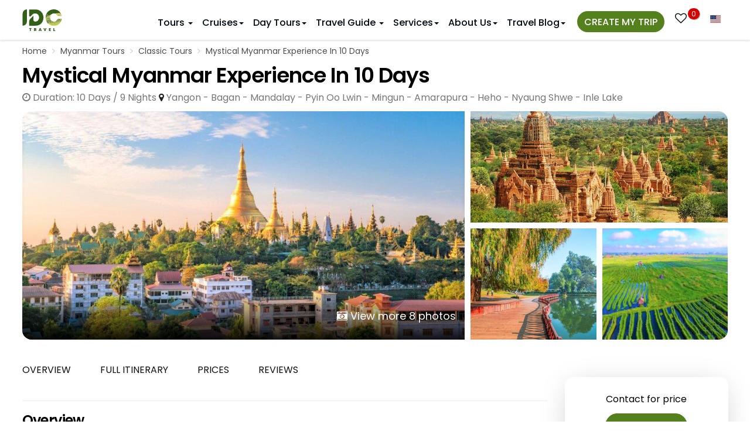

--- FILE ---
content_type: text/html; charset=UTF-8
request_url: https://www.idctravel.com/tour/discover-beautiful-myanmar-in-10-days.html
body_size: 43451
content:
<!DOCTYPE html>
<html xmlns="http://www.w3.org/1999/xhtml" dir="ltr" lang="en-US">

<head>
    <meta charset="UTF-8">
	<meta http-equiv="X-UA-Compatible" content="IE=edge">
    <meta name="viewport" content="width=device-width, initial-scale=1.0">
    <link rel="preconnect" href="//static.idctravel.com" crossorigin="" />
    <link rel="preconnect" href="//cdn.idctravel.com" crossorigin="" />
    <link rel="preconnect" href="//embed.tawk.to" crossorigin="" />
    <link rel="preconnect" href="//collectcdn.com" crossorigin="" />
    
    
    <link rel="preconnect" href="//www.googletagmanager.com" crossorigin="" />
    <link rel="preconnect" href="//www.google-analytics.com" crossorigin="" />
    <link rel="preconnect" href="//avatars.collectcdn.com" crossorigin="" />
    <meta name="theme-color" content="#345f19">
    <link href="https://static.idctravel.com/wp-content/cache/flying-press/619894ff4f90.9105cd651257.google-font.css" rel="stylesheet">
    <link rel="shortcut icon" href="https://static.idctravel.com/wp-content/themes/idc/img/idctravel32x32.png">
    	<style>img:is([sizes="auto" i], [sizes^="auto," i]) { contain-intrinsic-size: 3000px 1500px }</style>
	
<!-- Search Engine Optimization by Rank Math PRO - https://rankmath.com/ -->
<title>Myanmar Itinerary 10 days: Best of Myanmar Tour - IDC Travel</title>
<link rel="preconnect" href="https://static.idctravel.com"/>
<style>.flying-press-lazy-bg{background-image:none!important;}</style>


<meta name="description" content="Join us on the Myanmar itinerary 10 days to discover major highlights of this mysterious country, from sacred temples to stunning sceneries."/>
<meta name="robots" content="follow, index, max-snippet:-1, max-video-preview:-1, max-image-preview:large"/>
<link rel="canonical" href="https://www.idctravel.com/tour/discover-beautiful-myanmar-in-10-days.html" />
<meta property="og:locale" content="en_US" />
<meta property="og:type" content="article" />
<meta property="og:title" content="Myanmar Itinerary 10 days: Best of Myanmar Tour - IDC Travel" />
<meta property="og:description" content="Join us on the Myanmar itinerary 10 days to discover major highlights of this mysterious country, from sacred temples to stunning sceneries." />
<meta property="og:url" content="https://www.idctravel.com/tour/discover-beautiful-myanmar-in-10-days.html" />
<meta property="og:site_name" content="IDC Travel" />
<meta property="article:tag" content="10 days in myanmar" />
<meta property="article:tag" content="10 days myanmar" />
<meta property="article:tag" content="myanamar 10 days" />
<meta property="article:tag" content="myanmar itinerary" />
<meta property="article:tag" content="Myanmar tour" />
<meta property="article:section" content="Myanmar Tours" />
<meta property="og:updated_time" content="2023-08-30T16:36:42+00:00" />
<meta property="og:image" content="https://static.idctravel.com/wp-content/uploads/m/29/Myanmar-itinerary-10-days.jpg" />
<meta property="og:image:secure_url" content="https://static.idctravel.com/wp-content/uploads/m/29/Myanmar-itinerary-10-days.jpg" />
<meta property="og:image:width" content="800" />
<meta property="og:image:height" content="500" />
<meta property="og:image:alt" content="Myanmar itinerary 10 days" />
<meta property="og:image:type" content="image/jpeg" />
<meta name="twitter:card" content="summary_large_image" />
<meta name="twitter:title" content="Myanmar Itinerary 10 days: Best of Myanmar Tour - IDC Travel" />
<meta name="twitter:description" content="Join us on the Myanmar itinerary 10 days to discover major highlights of this mysterious country, from sacred temples to stunning sceneries." />
<meta name="twitter:image" content="https://static.idctravel.com/wp-content/uploads/m/29/Myanmar-itinerary-10-days.jpg" />
<!-- /Rank Math WordPress SEO plugin -->

<style id='classic-theme-styles-inline-css' type='text/css'>/*! This file is auto-generated */
.wp-block-button__link{color:#fff;background-color:#32373c;border-radius:9999px;box-shadow:none;text-decoration:none;padding:calc(.667em + 2px) calc(1.333em + 2px);font-size:1.125em}.wp-block-file__button{background:#32373c;color:#fff;text-decoration:none}</style>
<style id='global-styles-inline-css' type='text/css'>:root{--wp--preset--aspect-ratio--square: 1;--wp--preset--aspect-ratio--4-3: 4/3;--wp--preset--aspect-ratio--3-4: 3/4;--wp--preset--aspect-ratio--3-2: 3/2;--wp--preset--aspect-ratio--2-3: 2/3;--wp--preset--aspect-ratio--16-9: 16/9;--wp--preset--aspect-ratio--9-16: 9/16;--wp--preset--color--black: #000000;--wp--preset--color--cyan-bluish-gray: #abb8c3;--wp--preset--color--white: #ffffff;--wp--preset--color--pale-pink: #f78da7;--wp--preset--color--vivid-red: #cf2e2e;--wp--preset--color--luminous-vivid-orange: #ff6900;--wp--preset--color--luminous-vivid-amber: #fcb900;--wp--preset--color--light-green-cyan: #7bdcb5;--wp--preset--color--vivid-green-cyan: #00d084;--wp--preset--color--pale-cyan-blue: #8ed1fc;--wp--preset--color--vivid-cyan-blue: #0693e3;--wp--preset--color--vivid-purple: #9b51e0;--wp--preset--gradient--vivid-cyan-blue-to-vivid-purple: linear-gradient(135deg,rgba(6,147,227,1) 0%,rgb(155,81,224) 100%);--wp--preset--gradient--light-green-cyan-to-vivid-green-cyan: linear-gradient(135deg,rgb(122,220,180) 0%,rgb(0,208,130) 100%);--wp--preset--gradient--luminous-vivid-amber-to-luminous-vivid-orange: linear-gradient(135deg,rgba(252,185,0,1) 0%,rgba(255,105,0,1) 100%);--wp--preset--gradient--luminous-vivid-orange-to-vivid-red: linear-gradient(135deg,rgba(255,105,0,1) 0%,rgb(207,46,46) 100%);--wp--preset--gradient--very-light-gray-to-cyan-bluish-gray: linear-gradient(135deg,rgb(238,238,238) 0%,rgb(169,184,195) 100%);--wp--preset--gradient--cool-to-warm-spectrum: linear-gradient(135deg,rgb(74,234,220) 0%,rgb(151,120,209) 20%,rgb(207,42,186) 40%,rgb(238,44,130) 60%,rgb(251,105,98) 80%,rgb(254,248,76) 100%);--wp--preset--gradient--blush-light-purple: linear-gradient(135deg,rgb(255,206,236) 0%,rgb(152,150,240) 100%);--wp--preset--gradient--blush-bordeaux: linear-gradient(135deg,rgb(254,205,165) 0%,rgb(254,45,45) 50%,rgb(107,0,62) 100%);--wp--preset--gradient--luminous-dusk: linear-gradient(135deg,rgb(255,203,112) 0%,rgb(199,81,192) 50%,rgb(65,88,208) 100%);--wp--preset--gradient--pale-ocean: linear-gradient(135deg,rgb(255,245,203) 0%,rgb(182,227,212) 50%,rgb(51,167,181) 100%);--wp--preset--gradient--electric-grass: linear-gradient(135deg,rgb(202,248,128) 0%,rgb(113,206,126) 100%);--wp--preset--gradient--midnight: linear-gradient(135deg,rgb(2,3,129) 0%,rgb(40,116,252) 100%);--wp--preset--font-size--small: 13px;--wp--preset--font-size--medium: 20px;--wp--preset--font-size--large: 36px;--wp--preset--font-size--x-large: 42px;--wp--preset--spacing--20: 0.44rem;--wp--preset--spacing--30: 0.67rem;--wp--preset--spacing--40: 1rem;--wp--preset--spacing--50: 1.5rem;--wp--preset--spacing--60: 2.25rem;--wp--preset--spacing--70: 3.38rem;--wp--preset--spacing--80: 5.06rem;--wp--preset--shadow--natural: 6px 6px 9px rgba(0, 0, 0, 0.2);--wp--preset--shadow--deep: 12px 12px 50px rgba(0, 0, 0, 0.4);--wp--preset--shadow--sharp: 6px 6px 0px rgba(0, 0, 0, 0.2);--wp--preset--shadow--outlined: 6px 6px 0px -3px rgba(255, 255, 255, 1), 6px 6px rgba(0, 0, 0, 1);--wp--preset--shadow--crisp: 6px 6px 0px rgba(0, 0, 0, 1);}:where(.is-layout-flex){gap: 0.5em;}:where(.is-layout-grid){gap: 0.5em;}body .is-layout-flex{display: flex;}.is-layout-flex{flex-wrap: wrap;align-items: center;}.is-layout-flex > :is(*, div){margin: 0;}body .is-layout-grid{display: grid;}.is-layout-grid > :is(*, div){margin: 0;}:where(.wp-block-columns.is-layout-flex){gap: 2em;}:where(.wp-block-columns.is-layout-grid){gap: 2em;}:where(.wp-block-post-template.is-layout-flex){gap: 1.25em;}:where(.wp-block-post-template.is-layout-grid){gap: 1.25em;}.has-black-color{color: var(--wp--preset--color--black) !important;}.has-cyan-bluish-gray-color{color: var(--wp--preset--color--cyan-bluish-gray) !important;}.has-white-color{color: var(--wp--preset--color--white) !important;}.has-pale-pink-color{color: var(--wp--preset--color--pale-pink) !important;}.has-vivid-red-color{color: var(--wp--preset--color--vivid-red) !important;}.has-luminous-vivid-orange-color{color: var(--wp--preset--color--luminous-vivid-orange) !important;}.has-luminous-vivid-amber-color{color: var(--wp--preset--color--luminous-vivid-amber) !important;}.has-light-green-cyan-color{color: var(--wp--preset--color--light-green-cyan) !important;}.has-vivid-green-cyan-color{color: var(--wp--preset--color--vivid-green-cyan) !important;}.has-pale-cyan-blue-color{color: var(--wp--preset--color--pale-cyan-blue) !important;}.has-vivid-cyan-blue-color{color: var(--wp--preset--color--vivid-cyan-blue) !important;}.has-vivid-purple-color{color: var(--wp--preset--color--vivid-purple) !important;}.has-black-background-color{background-color: var(--wp--preset--color--black) !important;}.has-cyan-bluish-gray-background-color{background-color: var(--wp--preset--color--cyan-bluish-gray) !important;}.has-white-background-color{background-color: var(--wp--preset--color--white) !important;}.has-pale-pink-background-color{background-color: var(--wp--preset--color--pale-pink) !important;}.has-vivid-red-background-color{background-color: var(--wp--preset--color--vivid-red) !important;}.has-luminous-vivid-orange-background-color{background-color: var(--wp--preset--color--luminous-vivid-orange) !important;}.has-luminous-vivid-amber-background-color{background-color: var(--wp--preset--color--luminous-vivid-amber) !important;}.has-light-green-cyan-background-color{background-color: var(--wp--preset--color--light-green-cyan) !important;}.has-vivid-green-cyan-background-color{background-color: var(--wp--preset--color--vivid-green-cyan) !important;}.has-pale-cyan-blue-background-color{background-color: var(--wp--preset--color--pale-cyan-blue) !important;}.has-vivid-cyan-blue-background-color{background-color: var(--wp--preset--color--vivid-cyan-blue) !important;}.has-vivid-purple-background-color{background-color: var(--wp--preset--color--vivid-purple) !important;}.has-black-border-color{border-color: var(--wp--preset--color--black) !important;}.has-cyan-bluish-gray-border-color{border-color: var(--wp--preset--color--cyan-bluish-gray) !important;}.has-white-border-color{border-color: var(--wp--preset--color--white) !important;}.has-pale-pink-border-color{border-color: var(--wp--preset--color--pale-pink) !important;}.has-vivid-red-border-color{border-color: var(--wp--preset--color--vivid-red) !important;}.has-luminous-vivid-orange-border-color{border-color: var(--wp--preset--color--luminous-vivid-orange) !important;}.has-luminous-vivid-amber-border-color{border-color: var(--wp--preset--color--luminous-vivid-amber) !important;}.has-light-green-cyan-border-color{border-color: var(--wp--preset--color--light-green-cyan) !important;}.has-vivid-green-cyan-border-color{border-color: var(--wp--preset--color--vivid-green-cyan) !important;}.has-pale-cyan-blue-border-color{border-color: var(--wp--preset--color--pale-cyan-blue) !important;}.has-vivid-cyan-blue-border-color{border-color: var(--wp--preset--color--vivid-cyan-blue) !important;}.has-vivid-purple-border-color{border-color: var(--wp--preset--color--vivid-purple) !important;}.has-vivid-cyan-blue-to-vivid-purple-gradient-background{background: var(--wp--preset--gradient--vivid-cyan-blue-to-vivid-purple) !important;}.has-light-green-cyan-to-vivid-green-cyan-gradient-background{background: var(--wp--preset--gradient--light-green-cyan-to-vivid-green-cyan) !important;}.has-luminous-vivid-amber-to-luminous-vivid-orange-gradient-background{background: var(--wp--preset--gradient--luminous-vivid-amber-to-luminous-vivid-orange) !important;}.has-luminous-vivid-orange-to-vivid-red-gradient-background{background: var(--wp--preset--gradient--luminous-vivid-orange-to-vivid-red) !important;}.has-very-light-gray-to-cyan-bluish-gray-gradient-background{background: var(--wp--preset--gradient--very-light-gray-to-cyan-bluish-gray) !important;}.has-cool-to-warm-spectrum-gradient-background{background: var(--wp--preset--gradient--cool-to-warm-spectrum) !important;}.has-blush-light-purple-gradient-background{background: var(--wp--preset--gradient--blush-light-purple) !important;}.has-blush-bordeaux-gradient-background{background: var(--wp--preset--gradient--blush-bordeaux) !important;}.has-luminous-dusk-gradient-background{background: var(--wp--preset--gradient--luminous-dusk) !important;}.has-pale-ocean-gradient-background{background: var(--wp--preset--gradient--pale-ocean) !important;}.has-electric-grass-gradient-background{background: var(--wp--preset--gradient--electric-grass) !important;}.has-midnight-gradient-background{background: var(--wp--preset--gradient--midnight) !important;}.has-small-font-size{font-size: var(--wp--preset--font-size--small) !important;}.has-medium-font-size{font-size: var(--wp--preset--font-size--medium) !important;}.has-large-font-size{font-size: var(--wp--preset--font-size--large) !important;}.has-x-large-font-size{font-size: var(--wp--preset--font-size--x-large) !important;}
:where(.wp-block-post-template.is-layout-flex){gap: 1.25em;}:where(.wp-block-post-template.is-layout-grid){gap: 1.25em;}
:where(.wp-block-columns.is-layout-flex){gap: 2em;}:where(.wp-block-columns.is-layout-grid){gap: 2em;}
:root :where(.wp-block-pullquote){font-size: 1.5em;line-height: 1.6;}</style>
<link rel='stylesheet' id='bootstrap-css' href='https://static.idctravel.com/wp-content/cache/flying-press/594428f6526b.bootstrap.min.css' type='text/css' media='all' />
<link rel='stylesheet' id='font-awesome-css' href='https://static.idctravel.com/wp-content/cache/flying-press/e7e40eec2937.font-awesome.min.css' type='text/css' media='all' />
<link rel='stylesheet' id='swiper-bundle.min-css' href='https://static.idctravel.com/wp-content/cache/flying-press/853410525c81.swiper-bundle.min.css' type='text/css' media='all' />
<link rel='stylesheet' id='stylesheet-css' href='https://static.idctravel.com/wp-content/cache/flying-press/58da3b829c6f.style.css' type='text/css' media='all' />
<style id='generateblocks-inline-css' type='text/css'>:root{--gb-container-width:1100px;}.gb-container .wp-block-image img{vertical-align:middle;}.gb-grid-wrapper .wp-block-image{margin-bottom:0;}.gb-highlight{background:none;}.gb-shape{line-height:0;}.gb-container-link{position:absolute;top:0;right:0;bottom:0;left:0;z-index:99;}</style>
<script type="text/javascript" src="https://static.idctravel.com/wp-includes/js/jquery/jquery.min.js?ver=826eb77e86b0" id="jquery-core-js" defer></script>
<script type="text/javascript" id="loadmore-js-extra" defer src="data:text/javascript,%2F%2A%20%3C%21%5BCDATA%5B%20%2A%2F%0Avar%20review_loadmore_params%20%3D%20%7B%22ajaxurl%22%3A%22https%3A%5C%2F%5C%2Fwww.idctravel.com%5C%2Fwp-admin%5C%2Fadmin-ajax.php%22%2C%22service_id%22%3A%2257203%22%2C%22current_page%22%3A%221%22%2C%22max_page%22%3A%220%22%2C%22post_type%22%3A%22review%22%7D%3B%0A%2F%2A%20%5D%5D%3E%20%2A%2F"></script>
<script type="text/javascript" src="https://static.idctravel.com/wp-content/cache/flying-press/c5036122050a.loadmore.js" id="loadmore-js" defer></script>
<link rel="https://api.w.org/" href="https://www.idctravel.com/wp-json/" /><link rel="alternate" title="JSON" type="application/json" href="https://www.idctravel.com/wp-json/wp/v2/tour/57203" />            <style>.custom-header-text-color { color: #000 }</style>
    <script type="text/javascript" defer src="data:text/javascript,var%20ajaxurl%20%3D%20%22https%3A%2F%2Fwww.idctravel.com%2Fwp-admin%2Fadmin-ajax.php%22%3B"></script><link rel="icon" href="https://static.idctravel.com/wp-content/uploads/i/40/cropped-IDCTravel-AV-Social-32x32.jpg" sizes="32x32" />
<link rel="icon" href="https://static.idctravel.com/wp-content/uploads/i/40/cropped-IDCTravel-AV-Social-192x192.jpg" sizes="192x192" />
<link rel="apple-touch-icon" href="https://static.idctravel.com/wp-content/uploads/i/40/cropped-IDCTravel-AV-Social-180x180.jpg" />
<meta name="msapplication-TileImage" content="https://static.idctravel.com/wp-content/uploads/i/40/cropped-IDCTravel-AV-Social-270x270.jpg" />
        <link rel="home" href="https://www.idctravel.com/" />
        <meta name="msvalidate.01" content="938425CB3266B627CBE71A331E641EA7" />
        <!-- Google Tag Manager -->
    <script defer src="data:text/javascript,%28function%28w%2Cd%2Cs%2Cl%2Ci%29%7Bw%5Bl%5D%3Dw%5Bl%5D%7C%7C%5B%5D%3Bw%5Bl%5D.push%28%7B%27gtm.start%27%3A%0A%20%20%20%20new%20Date%28%29.getTime%28%29%2Cevent%3A%27gtm.js%27%7D%29%3Bvar%20f%3Dd.getElementsByTagName%28s%29%5B0%5D%2C%0A%20%20%20%20j%3Dd.createElement%28s%29%2Cdl%3Dl%21%3D%27dataLayer%27%3F%27%26l%3D%27%2Bl%3A%27%27%3Bj.async%3Dtrue%3Bj.src%3D%0A%20%20%20%20%27https%3A%2F%2Fwww.googletagmanager.com%2Fgtm.js%3Fid%3D%27%2Bi%2Bdl%3Bf.parentNode.insertBefore%28j%2Cf%29%3B%0A%20%20%20%20%7D%29%28window%2Cdocument%2C%27script%27%2C%27dataLayer%27%2C%27GTM-PXTJP3NJ%27%29%3B"></script>
    <!-- End Google Tag Manager -->
<script type="speculationrules">{"prefetch":[{"source":"document","where":{"and":[{"href_matches":"\/*"},{"not":{"href_matches":["\/*.php","\/wp-(admin|includes|content|login|signup|json)(.*)?","\/*\\?(.+)","\/(cart|checkout|logout)(.*)?"]}}]},"eagerness":"moderate"}]}</script></head>

<body class="wp-singular tour-template-default single single-tour postid-57203 wp-theme-idc" >
<!-- Google Tag Manager (noscript) -->
<noscript><iframe
height="0" width="0" style="display:none;visibility:hidden" data-lazy-src="https://www.googletagmanager.com/ns.html?id=GTM-PXTJP3NJ"></iframe></noscript>
<!-- End Google Tag Manager (noscript) -->

    <!--Main container-->
    <!--<div id="page-wrap">-->
    <header class="header hidden-sm hidden-xs" >
        <div class="container">
            <a href="https://www.idctravel.com/" title="IDC Travel" class="logo inline-block navbar-left">
                <img src="https://static.idctravel.com/wp-content/themes/idc/img/idctravel.svg" alt="IDC Travel" width="43" height="23" loading="lazy" fetchpriority="low">
            </a>
            <div>
                <ul class="top-links pull-right">
                    <li class="heart dropdown hide-500">
                        <a href="https://www.idctravel.com/wishlist.html" id="d_wishlist" class="lblwishlist_ac" data-toggle="dropdown" aria-haspopup="true" aria-expanded="true">
                            <span class="fa fa-heart-o z_20"></span><sup class="red-badge lblwishlist">0</sup></a>

                        <div class="sub-wishlist dropdown-menu" aria-labelledby="d_wishlist">
                            <div class="resultwishlist">

                            </div>
                            <p class="text-center"><a href="https://www.idctravel.com/wishlist.html" title="View All wishlist" class="view-more">View All wishlist</a></p>
                        </div>

                    </li>
                    <li class="language">
                    <li class="dropdown language-selector">
                        <a href="#" class="dropdown-toggle" data-toggle="dropdown" data-close-others="true">
                            <label class="flag-icon flag-icon-us"></label>
                        </a>

                        <ul class="dropdown-menu pull-right">
                            <li>
                                <a href="https://www.idctravel.fr" target="_blank" rel="nofollow" title="Voyage Vietnam">
                                    <label class="flag-icon flag-icon-fr"></label> <span>Français</span>
                                </a>
                            </li>
                        </ul>
                    </li>
                    </li>
                </ul>
            </div>

            
<nav id="navigation" class="navigation rlr-navigation default-nav fixed-top nav-menu navbar-right">
    <!-- Logo -->
    <div class="navigation-header">
        <div class="navigation-button-toggler">
            <span class="rlr-sVGIcon"> <i class="rlr-icon-font rlr-icon-font--megamenu flaticon-menu"> </i> </span>
        </div>
    </div>

    <div class="nav-menu">

                
        <ul class="navigation-menu rlr-navigation__menu rlr-navigation__menu--main-links">
                            <li class="navigation-item has-submenu menu-item-71 menu-has-children tabed-menu">
                    <a class="navigation-link" href="#">Tours                        <span class="caret"></span>
                    </a>
                    <ul class="navigation-megamenu navigation-submenu navigation-megamenu-half sub-menu nav-tabs">
                        <li class="navigation-megamenu-container">
                            <ul class="navigation-tabs row">
                                <li class="rlr-navigation__tabbed-list col-md-3">
                                    <ul class="navigation-tabs-nav">
                                                                                    <li class="navigation-tabs-nav-item is-active">
                                                <a href="#" nav-item-id="219"">Vietnam Tours</a>
                                            </li>
                                                                                    <li class="navigation-tabs-nav-item ">
                                                <a href="#" nav-item-id="199"">Cambodia Tours</a>
                                            </li>
                                                                                    <li class="navigation-tabs-nav-item ">
                                                <a href="#" nav-item-id="203"">Laos Tours</a>
                                            </li>
                                                                                    <li class="navigation-tabs-nav-item ">
                                                <a href="#" nav-item-id="7555"">Myanmar Tours</a>
                                            </li>
                                                                                    <li class="navigation-tabs-nav-item ">
                                                <a href="#" nav-item-id="7556"">Thailand Tours</a>
                                            </li>
                                                                                    <li class="navigation-tabs-nav-item ">
                                                <a href="#" nav-item-id="17019"">China Tours</a>
                                            </li>
                                                                                    <li class="navigation-tabs-nav-item ">
                                                <a href="#" nav-item-id="7828"">Multi-Country Combined</a>
                                            </li>
                                                                            </ul>
                                </li>
                                <li class='tab-contents col-md-9'>                    <ul class="navigation-tabs-pane is-active tab-content-219 not-menu-item-lv2">
                        <ul class="navigation-row">
                            <li class="navigation-col">
                                <ul class="navigation-list">
                                                                    <li class="rlr-icon-text lv-0">
                                        <a class="navigation-dropdown-link" href="https://www.idctravel.com/vietnam-tours">
                                            Vietnam Tours                                        </a>
                                    </li>
                                                                    <li class="rlr-icon-text lv-1 col-md-4">
                        <div class="rlr-icon-text__text-wrapper">
                            <span class="rlr-icon-text__title">
                                <a href="https://www.idctravel.com/top-vietnam-tours">
                                    <i class="rlr-icon-font  flaticon-map-marker "></i>Top 10 Vietnam Tours                                </a>
                            </span>
                        </div>
                                            </li>

                                    <li class="rlr-icon-text lv-1 col-md-4">
                        <div class="rlr-icon-text__text-wrapper">
                            <span class="rlr-icon-text__title">
                                <a href="https://www.idctravel.com/vietnam-discovery-tours">
                                    <i class="rlr-icon-font  flaticon-map-marker "></i>Country Discovery                                </a>
                            </span>
                        </div>
                                            </li>

                                    <li class="rlr-icon-text lv-1 col-md-4">
                        <div class="rlr-icon-text__text-wrapper">
                            <span class="rlr-icon-text__title">
                                <a href="https://www.idctravel.com/vietnam-family-tours">
                                    <i class="rlr-icon-font  flaticon-map-marker "></i>Family Holidays                                </a>
                            </span>
                        </div>
                                            </li>

                                    <li class="rlr-icon-text lv-1 col-md-4">
                        <div class="rlr-icon-text__text-wrapper">
                            <span class="rlr-icon-text__title">
                                <a href="https://www.idctravel.com/vietnam-eco-tours">
                                    <i class="rlr-icon-font  flaticon-map-marker "></i>Vietnam Eco Tours                                </a>
                            </span>
                        </div>
                                            </li>

                                    <li class="rlr-icon-text lv-1 col-md-4">
                        <div class="rlr-icon-text__text-wrapper">
                            <span class="rlr-icon-text__title">
                                <a href="https://www.idctravel.com/vietnam-golf-tours">
                                    <i class="rlr-icon-font  flaticon-map-marker "></i>Vietnam Golf Tours                                </a>
                            </span>
                        </div>
                                            </li>

                                    <li class="rlr-icon-text lv-1 col-md-4">
                        <div class="rlr-icon-text__text-wrapper">
                            <span class="rlr-icon-text__title">
                                <a href="https://www.idctravel.com/vietnam-luxury-tours">
                                    <i class="rlr-icon-font  flaticon-map-marker "></i>Luxury & More                                </a>
                            </span>
                        </div>
                                            </li>

                                    <li class="rlr-icon-text lv-1 col-md-4">
                        <div class="rlr-icon-text__text-wrapper">
                            <span class="rlr-icon-text__title">
                                <a href="https://www.idctravel.com/vietnam-honeymoon-tours">
                                    <i class="rlr-icon-font  flaticon-map-marker "></i>Vietnam Honeymoon Holidays                                </a>
                            </span>
                        </div>
                                            </li>

                                    <li class="rlr-icon-text lv-1 col-md-4">
                        <div class="rlr-icon-text__text-wrapper">
                            <span class="rlr-icon-text__title">
                                <a href="https://www.idctravel.com/vietnam-beach-holidays">
                                    <i class="rlr-icon-font  flaticon-map-marker "></i>Beaches & Leisure                                </a>
                            </span>
                        </div>
                                            </li>

                                    <li class="rlr-icon-text lv-1 col-md-4">
                        <div class="rlr-icon-text__text-wrapper">
                            <span class="rlr-icon-text__title">
                                <a href="https://www.idctravel.com/health-spa-wellness-tours-in-vietnam">
                                    <i class="rlr-icon-font  flaticon-map-marker "></i>Health, Spa &amp; Wellness Tours                                </a>
                            </span>
                        </div>
                                            </li>

                                    <li class="rlr-icon-text lv-1 col-md-4">
                        <div class="rlr-icon-text__text-wrapper">
                            <span class="rlr-icon-text__title">
                                <a href="https://www.idctravel.com/vietnam-motorbike-tours">
                                    <i class="rlr-icon-font  flaticon-map-marker "></i>Adventure Motorcycle Tours                                </a>
                            </span>
                        </div>
                                            </li>

                                    <li class="rlr-icon-text lv-1 col-md-4">
                        <div class="rlr-icon-text__text-wrapper">
                            <span class="rlr-icon-text__title">
                                <a href="https://www.idctravel.com/north-vietnam-tours">
                                    <i class="rlr-icon-font  flaticon-map-marker "></i>Northern Vietnam                                </a>
                            </span>
                        </div>
                                            </li>

                                    <li class="rlr-icon-text lv-1 col-md-4">
                        <div class="rlr-icon-text__text-wrapper">
                            <span class="rlr-icon-text__title">
                                <a href="https://www.idctravel.com/central-vietnam-tours">
                                    <i class="rlr-icon-font  flaticon-map-marker "></i>Central Vietnam                                </a>
                            </span>
                        </div>
                                            </li>

                                    <li class="rlr-icon-text lv-1 col-md-4">
                        <div class="rlr-icon-text__text-wrapper">
                            <span class="rlr-icon-text__title">
                                <a href="https://www.idctravel.com/south-vietnam-tours">
                                    <i class="rlr-icon-font  flaticon-map-marker "></i>Southern Vietnam                                </a>
                            </span>
                        </div>
                                            </li>

                </ul></li></ul></ul>                    <ul class="navigation-tabs-pane  tab-content-199 not-menu-item-lv2">
                        <ul class="navigation-row">
                            <li class="navigation-col">
                                <ul class="navigation-list">
                                                                    <li class="rlr-icon-text lv-0">
                                        <a class="navigation-dropdown-link" href="https://www.idctravel.com/cambodia-tours">
                                            Cambodia Tours                                        </a>
                                    </li>
                                                                    <li class="rlr-icon-text lv-1 col-md-4">
                        <div class="rlr-icon-text__text-wrapper">
                            <span class="rlr-icon-text__title">
                                <a href="https://www.idctravel.com/angkor-tours">
                                    <i class="rlr-icon-font  flaticon-map-marker "></i>Angkor Tours                                </a>
                            </span>
                        </div>
                                            </li>

                                    <li class="rlr-icon-text lv-1 col-md-4">
                        <div class="rlr-icon-text__text-wrapper">
                            <span class="rlr-icon-text__title">
                                <a href="https://www.idctravel.com/cambodia-classic-tours">
                                    <i class="rlr-icon-font  flaticon-map-marker "></i>Classic Tours                                </a>
                            </span>
                        </div>
                                            </li>

                                    <li class="rlr-icon-text lv-1 col-md-4">
                        <div class="rlr-icon-text__text-wrapper">
                            <span class="rlr-icon-text__title">
                                <a href="https://www.idctravel.com/cambodia-family-holidays">
                                    <i class="rlr-icon-font  flaticon-map-marker "></i>Family Holidays                                </a>
                            </span>
                        </div>
                                            </li>

                                    <li class="rlr-icon-text lv-1 col-md-4">
                        <div class="rlr-icon-text__text-wrapper">
                            <span class="rlr-icon-text__title">
                                <a href="https://www.idctravel.com/cambodia-luxury-tours">
                                    <i class="rlr-icon-font  flaticon-map-marker "></i>Luxury Tours                                </a>
                            </span>
                        </div>
                                            </li>

                                    <li class="rlr-icon-text lv-1 col-md-4">
                        <div class="rlr-icon-text__text-wrapper">
                            <span class="rlr-icon-text__title">
                                <a href="https://www.idctravel.com/cambodia-golf-tours">
                                    <i class="rlr-icon-font  flaticon-map-marker "></i>Golf Tours                                </a>
                            </span>
                        </div>
                                            </li>

                </ul></li></ul></ul>                    <ul class="navigation-tabs-pane  tab-content-203 not-menu-item-lv2">
                        <ul class="navigation-row">
                            <li class="navigation-col">
                                <ul class="navigation-list">
                                                                    <li class="rlr-icon-text lv-0">
                                        <a class="navigation-dropdown-link" href="https://www.idctravel.com/laos-tours">
                                            Laos Tours                                        </a>
                                    </li>
                                                                    <li class="rlr-icon-text lv-1 col-md-4">
                        <div class="rlr-icon-text__text-wrapper">
                            <span class="rlr-icon-text__title">
                                <a href="https://www.idctravel.com/laos-adventure-tours">
                                    <i class="rlr-icon-font  flaticon-map-marker "></i>Adventure Tours                                </a>
                            </span>
                        </div>
                                            </li>

                                    <li class="rlr-icon-text lv-1 col-md-4">
                        <div class="rlr-icon-text__text-wrapper">
                            <span class="rlr-icon-text__title">
                                <a href="https://www.idctravel.com/laos-classic-tours">
                                    <i class="rlr-icon-font  flaticon-map-marker "></i>Classic Tours                                </a>
                            </span>
                        </div>
                                            </li>

                                    <li class="rlr-icon-text lv-1 col-md-4">
                        <div class="rlr-icon-text__text-wrapper">
                            <span class="rlr-icon-text__title">
                                <a href="https://www.idctravel.com/laos-family-holidays">
                                    <i class="rlr-icon-font  flaticon-map-marker "></i>Family Holidays                                </a>
                            </span>
                        </div>
                                            </li>

                </ul></li></ul></ul>                    <ul class="navigation-tabs-pane  tab-content-7555 not-menu-item-lv2">
                        <ul class="navigation-row">
                            <li class="navigation-col">
                                <ul class="navigation-list">
                                                                    <li class="rlr-icon-text lv-0">
                                        <a class="navigation-dropdown-link" href="https://www.idctravel.com/myanmar-tours">
                                            Myanmar Tours                                        </a>
                                    </li>
                                                                    <li class="rlr-icon-text lv-1 col-md-4">
                        <div class="rlr-icon-text__text-wrapper">
                            <span class="rlr-icon-text__title">
                                <a href="https://www.idctravel.com/myanmar-classic-tours">
                                    <i class="rlr-icon-font  flaticon-map-marker "></i>Classic Tours                                </a>
                            </span>
                        </div>
                                            </li>

                                    <li class="rlr-icon-text lv-1 col-md-4">
                        <div class="rlr-icon-text__text-wrapper">
                            <span class="rlr-icon-text__title">
                                <a href="https://www.idctravel.com/myanmar-family-vacations">
                                    <i class="rlr-icon-font  flaticon-map-marker "></i>Family Vacations                                </a>
                            </span>
                        </div>
                                            </li>

                                    <li class="rlr-icon-text lv-1 col-md-4">
                        <div class="rlr-icon-text__text-wrapper">
                            <span class="rlr-icon-text__title">
                                <a href="https://www.idctravel.com/myanmar-adventure-tours">
                                    <i class="rlr-icon-font  flaticon-map-marker "></i>Adventure Tours                                </a>
                            </span>
                        </div>
                                            </li>

                                    <li class="rlr-icon-text lv-1 col-md-4">
                        <div class="rlr-icon-text__text-wrapper">
                            <span class="rlr-icon-text__title">
                                <a href="https://www.idctravel.com/myanmar-beach-holidays">
                                    <i class="rlr-icon-font  flaticon-map-marker "></i>Beach Holidays                                </a>
                            </span>
                        </div>
                                            </li>

                                    <li class="rlr-icon-text lv-1 col-md-4">
                        <div class="rlr-icon-text__text-wrapper">
                            <span class="rlr-icon-text__title">
                                <a href="https://www.idctravel.com/myanmar-luxury-tours">
                                    <i class="rlr-icon-font  flaticon-map-marker "></i>Luxury Tours                                </a>
                            </span>
                        </div>
                                            </li>

                                    <li class="rlr-icon-text lv-1 col-md-4">
                        <div class="rlr-icon-text__text-wrapper">
                            <span class="rlr-icon-text__title">
                                <a href="https://www.idctravel.com/myanmar-cycling-tours">
                                    <i class="rlr-icon-font  flaticon-map-marker "></i>Cycling Tours                                </a>
                            </span>
                        </div>
                                            </li>

                </ul></li></ul></ul>                    <ul class="navigation-tabs-pane  tab-content-7556 not-menu-item-lv2">
                        <ul class="navigation-row">
                            <li class="navigation-col">
                                <ul class="navigation-list">
                                                                    <li class="rlr-icon-text lv-0">
                                        <a class="navigation-dropdown-link" href="https://www.idctravel.com/thailand-tours">
                                            Thailand Tours                                        </a>
                                    </li>
                                                                    <li class="rlr-icon-text lv-1 col-md-4">
                        <div class="rlr-icon-text__text-wrapper">
                            <span class="rlr-icon-text__title">
                                <a href="https://www.idctravel.com/thailand-classic-tours">
                                    <i class="rlr-icon-font  flaticon-map-marker "></i>Classic Tours                                </a>
                            </span>
                        </div>
                                            </li>

                                    <li class="rlr-icon-text lv-1 col-md-4">
                        <div class="rlr-icon-text__text-wrapper">
                            <span class="rlr-icon-text__title">
                                <a href="https://www.idctravel.com/thailand-family-holidays">
                                    <i class="rlr-icon-font  flaticon-map-marker "></i>Family Holidays                                </a>
                            </span>
                        </div>
                                            </li>

                                    <li class="rlr-icon-text lv-1 col-md-4">
                        <div class="rlr-icon-text__text-wrapper">
                            <span class="rlr-icon-text__title">
                                <a href="https://www.idctravel.com/thailand-luxury-holidays">
                                    <i class="rlr-icon-font  flaticon-map-marker "></i>Luxury Holidays                                </a>
                            </span>
                        </div>
                                            </li>

                                    <li class="rlr-icon-text lv-1 col-md-4">
                        <div class="rlr-icon-text__text-wrapper">
                            <span class="rlr-icon-text__title">
                                <a href="https://www.idctravel.com/thailand-beach-holidays">
                                    <i class="rlr-icon-font  flaticon-map-marker "></i>Beach Holidays                                </a>
                            </span>
                        </div>
                                            </li>

                                    <li class="rlr-icon-text lv-1 col-md-4">
                        <div class="rlr-icon-text__text-wrapper">
                            <span class="rlr-icon-text__title">
                                <a href="https://www.idctravel.com/thailand-honeymoon-packages">
                                    <i class="rlr-icon-font  flaticon-map-marker "></i>Honeymoon Packages                                </a>
                            </span>
                        </div>
                                            </li>

                                    <li class="rlr-icon-text lv-1 col-md-4">
                        <div class="rlr-icon-text__text-wrapper">
                            <span class="rlr-icon-text__title">
                                <a href="https://www.idctravel.com/thailand-golf-tours">
                                    <i class="rlr-icon-font  flaticon-map-marker "></i>Golf Tours                                </a>
                            </span>
                        </div>
                                            </li>

                </ul></li></ul></ul>                    <ul class="navigation-tabs-pane  tab-content-17019 not-menu-item-lv2">
                        <ul class="navigation-row">
                            <li class="navigation-col">
                                <ul class="navigation-list">
                                                                    <li class="rlr-icon-text lv-0">
                                        <a class="navigation-dropdown-link" href="https://www.idctravel.com/china-tours">
                                            China Tours                                        </a>
                                    </li>
                                                                    <li class="rlr-icon-text lv-1 col-md-4">
                        <div class="rlr-icon-text__text-wrapper">
                            <span class="rlr-icon-text__title">
                                <a href="https://www.idctravel.com/china-family-tours">
                                    <i class="rlr-icon-font  flaticon-map-marker "></i>Family Tours                                </a>
                            </span>
                        </div>
                                            </li>

                                    <li class="rlr-icon-text lv-1 col-md-4">
                        <div class="rlr-icon-text__text-wrapper">
                            <span class="rlr-icon-text__title">
                                <a href="https://www.idctravel.com/great-wall-of-china-tours">
                                    <i class="rlr-icon-font  flaticon-map-marker "></i>Great Wall of China Tours                                </a>
                            </span>
                        </div>
                                            </li>

                                    <li class="rlr-icon-text lv-1 col-md-4">
                        <div class="rlr-icon-text__text-wrapper">
                            <span class="rlr-icon-text__title">
                                <a href="https://www.idctravel.com/china-hiking-tours">
                                    <i class="rlr-icon-font  flaticon-map-marker "></i>Hiking Tours                                </a>
                            </span>
                        </div>
                                            </li>

                                    <li class="rlr-icon-text lv-1 col-md-4">
                        <div class="rlr-icon-text__text-wrapper">
                            <span class="rlr-icon-text__title">
                                <a href="https://www.idctravel.com/china-luxury-tours">
                                    <i class="rlr-icon-font  flaticon-map-marker "></i>Luxury Tours                                </a>
                            </span>
                        </div>
                                            </li>

                </ul></li></ul></ul>                    <ul class="navigation-tabs-pane  tab-content-7828 not-menu-item-lv2">
                        <ul class="navigation-row">
                            <li class="navigation-col">
                                <ul class="navigation-list">
                                                                    <li class="rlr-icon-text lv-0">
                                        <a class="navigation-dropdown-link" href="https://www.idctravel.com/indochina-tours">
                                            Multi-Country Combined                                        </a>
                                    </li>
                                                                    <li class="rlr-icon-text lv-1 col-md-4">
                        <div class="rlr-icon-text__text-wrapper">
                            <span class="rlr-icon-text__title">
                                <a href="https://www.idctravel.com/vietnam-cambodia-tours">
                                    <i class="rlr-icon-font  flaticon-map-marker "></i>Vietnam &amp; Cambodia                                </a>
                            </span>
                        </div>
                                            </li>

                                    <li class="rlr-icon-text lv-1 col-md-4">
                        <div class="rlr-icon-text__text-wrapper">
                            <span class="rlr-icon-text__title">
                                <a href="https://www.idctravel.com/vietnam-laos-tours">
                                    <i class="rlr-icon-font  flaticon-map-marker "></i>Vietnam &amp; Laos                                </a>
                            </span>
                        </div>
                                            </li>

                                    <li class="rlr-icon-text lv-1 col-md-4">
                        <div class="rlr-icon-text__text-wrapper">
                            <span class="rlr-icon-text__title">
                                <a href="https://www.idctravel.com/vietnam-thailand-tours">
                                    <i class="rlr-icon-font  flaticon-map-marker "></i>Vietnam &amp; Thailand                                </a>
                            </span>
                        </div>
                                            </li>

                                    <li class="rlr-icon-text lv-1 col-md-4">
                        <div class="rlr-icon-text__text-wrapper">
                            <span class="rlr-icon-text__title">
                                <a href="https://www.idctravel.com/thailand-cambodia-tours">
                                    <i class="rlr-icon-font  flaticon-map-marker "></i>Thailand &amp; Cambodia                                </a>
                            </span>
                        </div>
                                            </li>

                                    <li class="rlr-icon-text lv-1 col-md-4">
                        <div class="rlr-icon-text__text-wrapper">
                            <span class="rlr-icon-text__title">
                                <a href="https://www.idctravel.com/vietnam-laos-cambodia-tours">
                                    <i class="rlr-icon-font  flaticon-map-marker "></i>Vietnam, Laos &amp; Cambodia                                </a>
                            </span>
                        </div>
                                            </li>

                </ul></li></ul></ul></li>
                            </ul>
                        </li>
                    </ul>
                </li>
                            <li class="navigation-item menu-item-20996 menu-has-children ">
                    <a class="navigation-link" href="https://www.idctravel.com/cruises.html">Cruises<span class="caret"></span></a>
                    <ul class="navigation-dropdown sub-menu">
                    
                                    <li class="navigation-dropdown-item menu-item-46785 ">
                    <a class="navigation-dropdown-link" href="/halong-bay-cruises">
                        Halong Bay Cruises                    </a>
                </li>
                                <li class="navigation-dropdown-item menu-item-18353 ">
                    <a class="navigation-dropdown-link" href="https://www.idctravel.com/mekong-cruises">
                        Mekong Cruises                    </a>
                </li>
                                    </ul>
                </li>
                            <li class="navigation-item menu-item-21096 menu-has-children ">
                    <a class="navigation-link" href="https://www.idctravel.com/vietnam-day-trips.html">Day Tours<span class="caret"></span></a>
                    <ul class="navigation-dropdown sub-menu">
                    
                                    <li class="navigation-dropdown-item menu-item-8150 ">
                    <a class="navigation-dropdown-link" href="https://www.idctravel.com/hanoi-city-tours">
                        Hanoi City Tours                    </a>
                </li>
                                <li class="navigation-dropdown-item menu-item-8796 ">
                    <a class="navigation-dropdown-link" href="https://www.idctravel.com/ho-chi-minh-city-tours">
                        Ho Chi Minh City Tours                    </a>
                </li>
                                <li class="navigation-dropdown-item menu-item-8795 ">
                    <a class="navigation-dropdown-link" href="https://www.idctravel.com/halong-bay-tours">
                        Halong - Cat Ba Tours                    </a>
                </li>
                                <li class="navigation-dropdown-item menu-item-8801 ">
                    <a class="navigation-dropdown-link" href="https://www.idctravel.com/sapa-tours">
                        Sapa Tours                    </a>
                </li>
                                <li class="navigation-dropdown-item menu-item-8941 ">
                    <a class="navigation-dropdown-link" href="https://www.idctravel.com/ninh-binh-tours">
                        Hoa Lu - Tam Coc                    </a>
                </li>
                                <li class="navigation-dropdown-item menu-item-8797 ">
                    <a class="navigation-dropdown-link" href="https://www.idctravel.com/hoi-an-tours">
                        Da Nang - Hoi An Tours                    </a>
                </li>
                                <li class="navigation-dropdown-item menu-item-8799 ">
                    <a class="navigation-dropdown-link" href="https://www.idctravel.com/nha-trang-tours">
                        Nha Trang Tours                    </a>
                </li>
                                <li class="navigation-dropdown-item menu-item-8800 ">
                    <a class="navigation-dropdown-link" href="https://www.idctravel.com/phu-quoc-tours">
                        Phu Quoc Tours                    </a>
                </li>
                                <li class="navigation-dropdown-item menu-item-8940 ">
                    <a class="navigation-dropdown-link" href="https://www.idctravel.com/mekong-delta-vietnam-tours">
                        Mekong Delta Tours                    </a>
                </li>
                                <li class="navigation-dropdown-item menu-item-8934 ">
                    <a class="navigation-dropdown-link" href="https://www.idctravel.com/ha-giang-tours">
                        Ha Giang Tours                    </a>
                </li>
                                <li class="navigation-dropdown-item menu-item-8939 ">
                    <a class="navigation-dropdown-link" href="https://www.idctravel.com/mai-chau-tours">
                        Mai Chau Tours                    </a>
                </li>
                                <li class="navigation-dropdown-item menu-item-21934 ">
                    <a class="navigation-dropdown-link" href="https://www.idctravel.com/vietnam-shore-excursions.html">
                        Shore Excursions                    </a>
                </li>
                                    </ul>
                </li>
                            <li class="navigation-item has-submenu menu-item-7586 menu-has-children tabed-menu">
                    <a class="navigation-link" href="https://www.idctravel.com/travel-guide.html">Travel Guide                        <span class="caret"></span>
                    </a>
                    <ul class="navigation-megamenu navigation-submenu navigation-megamenu-half sub-menu nav-tabs">
                        <li class="navigation-megamenu-container">
                            <ul class="navigation-tabs row">
                                <li class="rlr-navigation__tabbed-list col-md-3">
                                    <ul class="navigation-tabs-nav">
                                                                                    <li class="navigation-tabs-nav-item is-active">
                                                <a href="#" nav-item-id="20898"">Vietnam Travel Guide</a>
                                            </li>
                                                                                    <li class="navigation-tabs-nav-item ">
                                                <a href="#" nav-item-id="20902"">Thailand Travel Guide</a>
                                            </li>
                                                                                    <li class="navigation-tabs-nav-item ">
                                                <a href="#" nav-item-id="20899"">Laos Travel Guide</a>
                                            </li>
                                                                                    <li class="navigation-tabs-nav-item ">
                                                <a href="#" nav-item-id="20900"">Cambodia Travel Guide</a>
                                            </li>
                                                                                    <li class="navigation-tabs-nav-item ">
                                                <a href="#" nav-item-id="20901"">Myanmar Travel Guide</a>
                                            </li>
                                                                                    <li class="navigation-tabs-nav-item ">
                                                <a href="#" nav-item-id="20903"">China Travel Guide</a>
                                            </li>
                                                                                    <li class="navigation-tabs-nav-item ">
                                                <a href="#" nav-item-id="61342"">Travel Blog</a>
                                            </li>
                                                                                    <li class="navigation-tabs-nav-item ">
                                                <a href="#" nav-item-id="63056"">Multi-Country Combined</a>
                                            </li>
                                                                            </ul>
                                </li>
                                <li class='tab-contents col-md-9'>                    <ul class="navigation-tabs-pane is-active tab-content-20898 ">
                        <ul class="navigation-row">
                            <li class="navigation-col">
                                <ul class="navigation-list">
                                                                    <li class="rlr-icon-text lv-1">
                        <div class="rlr-icon-text__text-wrapper">
                            <span class="rlr-icon-text__title">
                                <a href="https://www.idctravel.com/blog/vietnam-itineraries">
                                    <i class="rlr-icon-font  flaticon-map-marker "></i>ITINERARY IDEAS                                </a>
                            </span>
                        </div>
                        <ul class="navigation-tabs-panel"><ul class="navigation-row"><li class="navigation-col"><ul class="navigation-list">                    <li class="rlr-icon-text lv-2 col-md-4">
                        <div class="rlr-icon-text__text-wrapper">
                            <span class="rlr-icon-text__title">
                                <a href="https://www.idctravel.com/blog/how-to-plan-your-first-trip-to-vietnam.html">
                                    <i class="rlr-icon-font  flaticon-map-marker "></i>First Trip to Vietnam                                </a>
                            </span>
                        </div>
                                            </li>

                                    <li class="rlr-icon-text lv-2 col-md-4">
                        <div class="rlr-icon-text__text-wrapper">
                            <span class="rlr-icon-text__title">
                                <a href="https://www.idctravel.com/blog/family-trip-in-vietnam-with-children.html">
                                    <i class="rlr-icon-font  flaticon-map-marker "></i>Family Trip to Vietnam                                </a>
                            </span>
                        </div>
                                            </li>

                                    <li class="rlr-icon-text lv-2 col-md-4">
                        <div class="rlr-icon-text__text-wrapper">
                            <span class="rlr-icon-text__title">
                                <a href="https://www.idctravel.com/blog/how-to-spend-4-days-in-vietnam-suggested-itineraries.html">
                                    <i class="rlr-icon-font  flaticon-map-marker "></i>4 Days                                </a>
                            </span>
                        </div>
                                            </li>

                                    <li class="rlr-icon-text lv-2 col-md-4">
                        <div class="rlr-icon-text__text-wrapper">
                            <span class="rlr-icon-text__title">
                                <a href="https://www.idctravel.com/blog/vietnam-itinerary-5-days.html">
                                    <i class="rlr-icon-font  flaticon-map-marker "></i>5 Days                                </a>
                            </span>
                        </div>
                                            </li>

                                    <li class="rlr-icon-text lv-2 col-md-4">
                        <div class="rlr-icon-text__text-wrapper">
                            <span class="rlr-icon-text__title">
                                <a href="https://www.idctravel.com/blog/6-days-in-vietnam-itineraries.html">
                                    <i class="rlr-icon-font  flaticon-map-marker "></i>6 Days                                </a>
                            </span>
                        </div>
                                            </li>

                                    <li class="rlr-icon-text lv-2 col-md-4">
                        <div class="rlr-icon-text__text-wrapper">
                            <span class="rlr-icon-text__title">
                                <a href="https://www.idctravel.com/blog/vietnam-itinerary-7-days.html">
                                    <i class="rlr-icon-font  flaticon-map-marker "></i>7 Days (1 Week)                                </a>
                            </span>
                        </div>
                                            </li>

                                    <li class="rlr-icon-text lv-2 col-md-4">
                        <div class="rlr-icon-text__text-wrapper">
                            <span class="rlr-icon-text__title">
                                <a href="https://www.idctravel.com/blog/8-days-in-vietnam-itinerary.html">
                                    <i class="rlr-icon-font  flaticon-map-marker "></i>8 Days                                </a>
                            </span>
                        </div>
                                            </li>

                                    <li class="rlr-icon-text lv-2 col-md-4">
                        <div class="rlr-icon-text__text-wrapper">
                            <span class="rlr-icon-text__title">
                                <a href="https://www.idctravel.com/blog/9-days-in-vietnam.html">
                                    <i class="rlr-icon-font  flaticon-map-marker "></i>9 Days                                </a>
                            </span>
                        </div>
                                            </li>

                                    <li class="rlr-icon-text lv-2 col-md-4">
                        <div class="rlr-icon-text__text-wrapper">
                            <span class="rlr-icon-text__title">
                                <a href="https://www.idctravel.com/blog/10-days-in-vietnam-itineraries.html">
                                    <i class="rlr-icon-font  flaticon-map-marker "></i>10 Days                                </a>
                            </span>
                        </div>
                                            </li>

                                    <li class="rlr-icon-text lv-2 col-md-4">
                        <div class="rlr-icon-text__text-wrapper">
                            <span class="rlr-icon-text__title">
                                <a href="https://www.idctravel.com/blog/11-days-in-vietnam.html">
                                    <i class="rlr-icon-font  flaticon-map-marker "></i>11 Days                                </a>
                            </span>
                        </div>
                                            </li>

                                    <li class="rlr-icon-text lv-2 col-md-4">
                        <div class="rlr-icon-text__text-wrapper">
                            <span class="rlr-icon-text__title">
                                <a href="https://www.idctravel.com/blog/12-days-in-vietnam.html">
                                    <i class="rlr-icon-font  flaticon-map-marker "></i>12 Days                                </a>
                            </span>
                        </div>
                                            </li>

                                    <li class="rlr-icon-text lv-2 col-md-4">
                        <div class="rlr-icon-text__text-wrapper">
                            <span class="rlr-icon-text__title">
                                <a href="https://www.idctravel.com/blog/13-days-in-vietnam-itineraries.html">
                                    <i class="rlr-icon-font  flaticon-map-marker "></i>13 Days                                </a>
                            </span>
                        </div>
                                            </li>

                                    <li class="rlr-icon-text lv-2 col-md-4">
                        <div class="rlr-icon-text__text-wrapper">
                            <span class="rlr-icon-text__title">
                                <a href="https://www.idctravel.com/blog/14-days-in-vietnam.html">
                                    <i class="rlr-icon-font  flaticon-map-marker "></i>14 Days (2 Weeks)                                </a>
                            </span>
                        </div>
                                            </li>

                                    <li class="rlr-icon-text lv-2 col-md-4">
                        <div class="rlr-icon-text__text-wrapper">
                            <span class="rlr-icon-text__title">
                                <a href="https://www.idctravel.com/blog/vietnam-15-day-tour-complete-guide-and-best-itineraries.html">
                                    <i class="rlr-icon-font  flaticon-map-marker "></i>15 Days                                </a>
                            </span>
                        </div>
                                            </li>

                                    <li class="rlr-icon-text lv-2 col-md-4">
                        <div class="rlr-icon-text__text-wrapper">
                            <span class="rlr-icon-text__title">
                                <a href="https://www.idctravel.com/blog/16-days-in-vietnam.html">
                                    <i class="rlr-icon-font  flaticon-map-marker "></i>16 Days                                </a>
                            </span>
                        </div>
                                            </li>

                                    <li class="rlr-icon-text lv-2 col-md-4">
                        <div class="rlr-icon-text__text-wrapper">
                            <span class="rlr-icon-text__title">
                                <a href="https://www.idctravel.com/blog/17-days-in-vietnam.html">
                                    <i class="rlr-icon-font  flaticon-map-marker "></i>17 Days                                </a>
                            </span>
                        </div>
                                            </li>

                                    <li class="rlr-icon-text lv-2 col-md-4">
                        <div class="rlr-icon-text__text-wrapper">
                            <span class="rlr-icon-text__title">
                                <a href="https://www.idctravel.com/blog/18-days-in-vietnam.html">
                                    <i class="rlr-icon-font  flaticon-map-marker "></i>18 Days                                </a>
                            </span>
                        </div>
                                            </li>

                                    <li class="rlr-icon-text lv-2 col-md-4">
                        <div class="rlr-icon-text__text-wrapper">
                            <span class="rlr-icon-text__title">
                                <a href="https://www.idctravel.com/blog/19-days-in-vietnam.html">
                                    <i class="rlr-icon-font  flaticon-map-marker "></i>19 Days                                </a>
                            </span>
                        </div>
                                            </li>

                                    <li class="rlr-icon-text lv-2 col-md-4">
                        <div class="rlr-icon-text__text-wrapper">
                            <span class="rlr-icon-text__title">
                                <a href="https://www.idctravel.com/blog/20-days-in-vietnam.html">
                                    <i class="rlr-icon-font  flaticon-map-marker "></i>20 Days                                </a>
                            </span>
                        </div>
                                            </li>

                                    <li class="rlr-icon-text lv-2 col-md-4">
                        <div class="rlr-icon-text__text-wrapper">
                            <span class="rlr-icon-text__title">
                                <a href="https://www.idctravel.com/blog/21-days-in-vietnam.html">
                                    <i class="rlr-icon-font  flaticon-map-marker "></i>21 Days                                </a>
                            </span>
                        </div>
                                            </li>

                </ul></li></ul></ul>                    </li>

                                    <li class="rlr-icon-text lv-1">
                        <div class="rlr-icon-text__text-wrapper">
                            <span class="rlr-icon-text__title">
                                <a href="https://www.idctravel.com/travel-guide/vietnam">
                                    <i class="rlr-icon-font  flaticon-map-marker "></i>Destinations                                </a>
                            </span>
                        </div>
                        <ul class="navigation-tabs-panel"><ul class="navigation-row"><li class="navigation-col"><ul class="navigation-list">                    <li class="rlr-icon-text lv-2 col-md-4">
                        <div class="rlr-icon-text__text-wrapper">
                            <span class="rlr-icon-text__title">
                                <a href="https://www.idctravel.com/travel-guide/hanoi-city">
                                    <i class="rlr-icon-font  flaticon-map-marker "></i>Hanoi                                </a>
                            </span>
                        </div>
                                            </li>

                                    <li class="rlr-icon-text lv-2 col-md-4">
                        <div class="rlr-icon-text__text-wrapper">
                            <span class="rlr-icon-text__title">
                                <a href="https://www.idctravel.com/travel-guide/halong-bay">
                                    <i class="rlr-icon-font  flaticon-map-marker "></i>Halong Bay                                </a>
                            </span>
                        </div>
                                            </li>

                                    <li class="rlr-icon-text lv-2 col-md-4">
                        <div class="rlr-icon-text__text-wrapper">
                            <span class="rlr-icon-text__title">
                                <a href="https://www.idctravel.com/travel-guide/ninh-binh">
                                    <i class="rlr-icon-font  flaticon-map-marker "></i>Ninh Binh                                </a>
                            </span>
                        </div>
                                            </li>

                                    <li class="rlr-icon-text lv-2 col-md-4">
                        <div class="rlr-icon-text__text-wrapper">
                            <span class="rlr-icon-text__title">
                                <a href="https://www.idctravel.com/travel-guide/mai-chau">
                                    <i class="rlr-icon-font  flaticon-map-marker "></i>Mai Chau                                </a>
                            </span>
                        </div>
                                            </li>

                                    <li class="rlr-icon-text lv-2 col-md-4">
                        <div class="rlr-icon-text__text-wrapper">
                            <span class="rlr-icon-text__title">
                                <a href="https://www.idctravel.com/travel-guide/sapa">
                                    <i class="rlr-icon-font  flaticon-map-marker "></i>Sapa                                </a>
                            </span>
                        </div>
                                            </li>

                                    <li class="rlr-icon-text lv-2 col-md-4">
                        <div class="rlr-icon-text__text-wrapper">
                            <span class="rlr-icon-text__title">
                                <a href="https://www.idctravel.com/travel-guide/ha-giang">
                                    <i class="rlr-icon-font  flaticon-map-marker "></i>Ha Giang                                </a>
                            </span>
                        </div>
                                            </li>

                                    <li class="rlr-icon-text lv-2 col-md-4">
                        <div class="rlr-icon-text__text-wrapper">
                            <span class="rlr-icon-text__title">
                                <a href="https://www.idctravel.com/travel-guide/bac-ha">
                                    <i class="rlr-icon-font  flaticon-map-marker "></i>Bac Ha                                </a>
                            </span>
                        </div>
                                            </li>

                                    <li class="rlr-icon-text lv-2 col-md-4">
                        <div class="rlr-icon-text__text-wrapper">
                            <span class="rlr-icon-text__title">
                                <a href="https://www.idctravel.com/travel-guide/phu-tho">
                                    <i class="rlr-icon-font  flaticon-map-marker "></i>Phu Tho                                </a>
                            </span>
                        </div>
                                            </li>

                                    <li class="rlr-icon-text lv-2 col-md-4">
                        <div class="rlr-icon-text__text-wrapper">
                            <span class="rlr-icon-text__title">
                                <a href="https://www.idctravel.com/travel-guide/quang-binh">
                                    <i class="rlr-icon-font  flaticon-map-marker "></i>Quang Binh                                </a>
                            </span>
                        </div>
                                            </li>

                                    <li class="rlr-icon-text lv-2 col-md-4">
                        <div class="rlr-icon-text__text-wrapper">
                            <span class="rlr-icon-text__title">
                                <a href="https://www.idctravel.com/travel-guide/hue-travel-guide">
                                    <i class="rlr-icon-font  flaticon-map-marker "></i>Hue                                </a>
                            </span>
                        </div>
                                            </li>

                                    <li class="rlr-icon-text lv-2 col-md-4">
                        <div class="rlr-icon-text__text-wrapper">
                            <span class="rlr-icon-text__title">
                                <a href="https://www.idctravel.com/travel-guide/da-nang">
                                    <i class="rlr-icon-font  flaticon-map-marker "></i>Da Nang                                </a>
                            </span>
                        </div>
                                            </li>

                                    <li class="rlr-icon-text lv-2 col-md-4">
                        <div class="rlr-icon-text__text-wrapper">
                            <span class="rlr-icon-text__title">
                                <a href="https://www.idctravel.com/travel-guide/hoi-an">
                                    <i class="rlr-icon-font  flaticon-map-marker "></i>Hoi An                                </a>
                            </span>
                        </div>
                                            </li>

                                    <li class="rlr-icon-text lv-2 col-md-4">
                        <div class="rlr-icon-text__text-wrapper">
                            <span class="rlr-icon-text__title">
                                <a href="https://www.idctravel.com/travel-guide/khanh-hoa">
                                    <i class="rlr-icon-font  flaticon-map-marker "></i>Khanh Hoa                                </a>
                            </span>
                        </div>
                                            </li>

                                    <li class="rlr-icon-text lv-2 col-md-4">
                        <div class="rlr-icon-text__text-wrapper">
                            <span class="rlr-icon-text__title">
                                <a href="https://www.idctravel.com/travel-guide/nha-trang">
                                    <i class="rlr-icon-font  flaticon-map-marker "></i>Nha Trang                                </a>
                            </span>
                        </div>
                                            </li>

                                    <li class="rlr-icon-text lv-2 col-md-4">
                        <div class="rlr-icon-text__text-wrapper">
                            <span class="rlr-icon-text__title">
                                <a href="https://www.idctravel.com/travel-guide/quang-tri">
                                    <i class="rlr-icon-font  flaticon-map-marker "></i>Quang Tri                                </a>
                            </span>
                        </div>
                                            </li>

                                    <li class="rlr-icon-text lv-2 col-md-4">
                        <div class="rlr-icon-text__text-wrapper">
                            <span class="rlr-icon-text__title">
                                <a href="https://www.idctravel.com/travel-guide/lam-dong">
                                    <i class="rlr-icon-font  flaticon-map-marker "></i>Lam Dong                                </a>
                            </span>
                        </div>
                                            </li>

                                    <li class="rlr-icon-text lv-2 col-md-4">
                        <div class="rlr-icon-text__text-wrapper">
                            <span class="rlr-icon-text__title">
                                <a href="https://www.idctravel.com/travel-guide/muine-phan-thiet">
                                    <i class="rlr-icon-font  flaticon-map-marker "></i>Mui Ne Phan Thiet                                </a>
                            </span>
                        </div>
                                            </li>

                                    <li class="rlr-icon-text lv-2 col-md-4">
                        <div class="rlr-icon-text__text-wrapper">
                            <span class="rlr-icon-text__title">
                                <a href="https://www.idctravel.com/travel-guide/ho-chi-minh-city">
                                    <i class="rlr-icon-font  flaticon-map-marker "></i>Ho Chi Minh City                                </a>
                            </span>
                        </div>
                                            </li>

                                    <li class="rlr-icon-text lv-2 col-md-4">
                        <div class="rlr-icon-text__text-wrapper">
                            <span class="rlr-icon-text__title">
                                <a href="https://www.idctravel.com/travel-guide/phu-quoc">
                                    <i class="rlr-icon-font  flaticon-map-marker "></i>Phu Quoc                                </a>
                            </span>
                        </div>
                                            </li>

                                    <li class="rlr-icon-text lv-2 col-md-4">
                        <div class="rlr-icon-text__text-wrapper">
                            <span class="rlr-icon-text__title">
                                <a href="https://www.idctravel.com/travel-guide/mekong-delta">
                                    <i class="rlr-icon-font  flaticon-map-marker "></i>Mekong                                </a>
                            </span>
                        </div>
                                            </li>

                                    <li class="rlr-icon-text lv-2 col-md-4">
                        <div class="rlr-icon-text__text-wrapper">
                            <span class="rlr-icon-text__title">
                                <a href="https://www.idctravel.com/travel-guide/dong-thap-travel-guide">
                                    <i class="rlr-icon-font  flaticon-map-marker "></i>Dong Thap                                </a>
                            </span>
                        </div>
                                            </li>

                                    <li class="rlr-icon-text lv-2 col-md-4">
                        <div class="rlr-icon-text__text-wrapper">
                            <span class="rlr-icon-text__title">
                                <a href="https://www.idctravel.com/travel-guide/an-giang">
                                    <i class="rlr-icon-font  flaticon-map-marker "></i>An Giang                                </a>
                            </span>
                        </div>
                                            </li>

                </ul></li></ul></ul>                    </li>

                                    <li class="rlr-icon-text lv-1">
                        <div class="rlr-icon-text__text-wrapper">
                            <span class="rlr-icon-text__title">
                                <a href="https://www.idctravel.com/blog/vietnam-weather">
                                    <i class="rlr-icon-font  flaticon-map-marker "></i>Guide by Month                                </a>
                            </span>
                        </div>
                        <ul class="navigation-tabs-panel"><ul class="navigation-row"><li class="navigation-col"><ul class="navigation-list">                    <li class="rlr-icon-text lv-2 col-md-4">
                        <div class="rlr-icon-text__text-wrapper">
                            <span class="rlr-icon-text__title">
                                <a href="https://www.idctravel.com/blog/visit-vietnam-in-january.html">
                                    <i class="rlr-icon-font  flaticon-map-marker "></i>January                                </a>
                            </span>
                        </div>
                                            </li>

                                    <li class="rlr-icon-text lv-2 col-md-4">
                        <div class="rlr-icon-text__text-wrapper">
                            <span class="rlr-icon-text__title">
                                <a href="https://www.idctravel.com/blog/vietnam-in-february-weather-and-best-place-to-visit.html">
                                    <i class="rlr-icon-font  flaticon-map-marker "></i>February                                </a>
                            </span>
                        </div>
                                            </li>

                                    <li class="rlr-icon-text lv-2 col-md-4">
                        <div class="rlr-icon-text__text-wrapper">
                            <span class="rlr-icon-text__title">
                                <a href="https://www.idctravel.com/blog/visit-vietnam-in-march.html">
                                    <i class="rlr-icon-font  flaticon-map-marker "></i>March                                </a>
                            </span>
                        </div>
                                            </li>

                                    <li class="rlr-icon-text lv-2 col-md-4">
                        <div class="rlr-icon-text__text-wrapper">
                            <span class="rlr-icon-text__title">
                                <a href="https://www.idctravel.com/blog/vietnam-in-april-weather-best-places-to-visit.html">
                                    <i class="rlr-icon-font  flaticon-map-marker "></i>April                                </a>
                            </span>
                        </div>
                                            </li>

                                    <li class="rlr-icon-text lv-2 col-md-4">
                        <div class="rlr-icon-text__text-wrapper">
                            <span class="rlr-icon-text__title">
                                <a href="https://www.idctravel.com/blog/visit-vietnam-in-may.html">
                                    <i class="rlr-icon-font  flaticon-map-marker "></i>May                                </a>
                            </span>
                        </div>
                                            </li>

                                    <li class="rlr-icon-text lv-2 col-md-4">
                        <div class="rlr-icon-text__text-wrapper">
                            <span class="rlr-icon-text__title">
                                <a href="https://www.idctravel.com/blog/visit-vietnam-in-june.html">
                                    <i class="rlr-icon-font  flaticon-map-marker "></i>June                                </a>
                            </span>
                        </div>
                                            </li>

                                    <li class="rlr-icon-text lv-2 col-md-4">
                        <div class="rlr-icon-text__text-wrapper">
                            <span class="rlr-icon-text__title">
                                <a href="https://www.idctravel.com/blog/visit-vietnam-in-july.html">
                                    <i class="rlr-icon-font  flaticon-map-marker "></i>July                                </a>
                            </span>
                        </div>
                                            </li>

                                    <li class="rlr-icon-text lv-2 col-md-4">
                        <div class="rlr-icon-text__text-wrapper">
                            <span class="rlr-icon-text__title">
                                <a href="https://www.idctravel.com/blog/visit-vietnam-in-august.html">
                                    <i class="rlr-icon-font  flaticon-map-marker "></i>August                                </a>
                            </span>
                        </div>
                                            </li>

                                    <li class="rlr-icon-text lv-2 col-md-4">
                        <div class="rlr-icon-text__text-wrapper">
                            <span class="rlr-icon-text__title">
                                <a href="https://www.idctravel.com/blog/visit-vietnam-in-september.html">
                                    <i class="rlr-icon-font  flaticon-map-marker "></i>September                                </a>
                            </span>
                        </div>
                                            </li>

                                    <li class="rlr-icon-text lv-2 col-md-4">
                        <div class="rlr-icon-text__text-wrapper">
                            <span class="rlr-icon-text__title">
                                <a href="https://www.idctravel.com/blog/vietnam-in-october.html">
                                    <i class="rlr-icon-font  flaticon-map-marker "></i>October                                </a>
                            </span>
                        </div>
                                            </li>

                                    <li class="rlr-icon-text lv-2 col-md-4">
                        <div class="rlr-icon-text__text-wrapper">
                            <span class="rlr-icon-text__title">
                                <a href="https://www.idctravel.com/blog/vietnam-in-november.html">
                                    <i class="rlr-icon-font  flaticon-map-marker "></i>November                                </a>
                            </span>
                        </div>
                                            </li>

                                    <li class="rlr-icon-text lv-2 col-md-4">
                        <div class="rlr-icon-text__text-wrapper">
                            <span class="rlr-icon-text__title">
                                <a href="https://www.idctravel.com/blog/vietnam-in-december.html">
                                    <i class="rlr-icon-font  flaticon-map-marker "></i>December                                </a>
                            </span>
                        </div>
                                            </li>

                </ul></li></ul></ul>                    </li>

                                    <li class="rlr-icon-text lv-1">
                        <div class="rlr-icon-text__text-wrapper">
                            <span class="rlr-icon-text__title">
                                <a href="#">
                                    <i class="rlr-icon-font  flaticon-map-marker "></i>Vietnamese Culture                                </a>
                            </span>
                        </div>
                        <ul class="navigation-tabs-panel"><ul class="navigation-row"><li class="navigation-col"><ul class="navigation-list">                    <li class="rlr-icon-text lv-2 col-md-4">
                        <div class="rlr-icon-text__text-wrapper">
                            <span class="rlr-icon-text__title">
                                <a href="https://www.idctravel.com/blog/vietnam-lunar-new-year.html">
                                    <i class="rlr-icon-font  flaticon-map-marker "></i>Tet Holiday in Vietnam                                </a>
                            </span>
                        </div>
                                            </li>

                                    <li class="rlr-icon-text lv-2 col-md-4">
                        <div class="rlr-icon-text__text-wrapper">
                            <span class="rlr-icon-text__title">
                                <a href="https://www.idctravel.com/blog/vietnamese-zodiac-elements.html">
                                    <i class="rlr-icon-font  flaticon-map-marker "></i>Vietnamese Zodiac Elements                                </a>
                            </span>
                        </div>
                                            </li>

                                    <li class="rlr-icon-text lv-2 col-md-4">
                        <div class="rlr-icon-text__text-wrapper">
                            <span class="rlr-icon-text__title">
                                <a href="https://www.idctravel.com/blog/vietnamese-traditional-games.html">
                                    <i class="rlr-icon-font  flaticon-map-marker "></i>Traditional Folk Games                                </a>
                            </span>
                        </div>
                                            </li>

                </ul></li></ul></ul>                    </li>

                </ul></li></ul></ul>                    <ul class="navigation-tabs-pane  tab-content-20902 ">
                        <ul class="navigation-row">
                            <li class="navigation-col">
                                <ul class="navigation-list">
                                                                    <li class="rlr-icon-text lv-1">
                        <div class="rlr-icon-text__text-wrapper">
                            <span class="rlr-icon-text__title">
                                <a href="https://www.idctravel.com/blog/thailand-itineraries">
                                    <i class="rlr-icon-font  flaticon-map-marker "></i>ITINERARY IDEAS                                </a>
                            </span>
                        </div>
                        <ul class="navigation-tabs-panel"><ul class="navigation-row"><li class="navigation-col"><ul class="navigation-list">                    <li class="rlr-icon-text lv-2 col-md-4">
                        <div class="rlr-icon-text__text-wrapper">
                            <span class="rlr-icon-text__title">
                                <a href="https://www.idctravel.com/blog/thailand-travel-tips.html">
                                    <i class="rlr-icon-font  flaticon-map-marker "></i>First Trip to Thailand                                </a>
                            </span>
                        </div>
                                            </li>

                                    <li class="rlr-icon-text lv-2 col-md-4">
                        <div class="rlr-icon-text__text-wrapper">
                            <span class="rlr-icon-text__title">
                                <a href="https://www.idctravel.com/blog/4-days-in-thailand.html">
                                    <i class="rlr-icon-font  flaticon-map-marker "></i>4 Days                                </a>
                            </span>
                        </div>
                                            </li>

                                    <li class="rlr-icon-text lv-2 col-md-4">
                        <div class="rlr-icon-text__text-wrapper">
                            <span class="rlr-icon-text__title">
                                <a href="https://www.idctravel.com/blog/5-days-in-thailand-itineraries.html">
                                    <i class="rlr-icon-font  flaticon-map-marker "></i>5 Days                                </a>
                            </span>
                        </div>
                                            </li>

                                    <li class="rlr-icon-text lv-2 col-md-4">
                        <div class="rlr-icon-text__text-wrapper">
                            <span class="rlr-icon-text__title">
                                <a href="https://www.idctravel.com/blog/thailand-6-days-itinerary-suggestions-and-travel-budget.html">
                                    <i class="rlr-icon-font  flaticon-map-marker "></i>6 Days                                </a>
                            </span>
                        </div>
                                            </li>

                                    <li class="rlr-icon-text lv-2 col-md-4">
                        <div class="rlr-icon-text__text-wrapper">
                            <span class="rlr-icon-text__title">
                                <a href="https://www.idctravel.com/blog/7-days-in-thailand-itinerary-suggestions-and-travel-budget.html">
                                    <i class="rlr-icon-font  flaticon-map-marker "></i>7 Days                                </a>
                            </span>
                        </div>
                                            </li>

                                    <li class="rlr-icon-text lv-2 col-md-4">
                        <div class="rlr-icon-text__text-wrapper">
                            <span class="rlr-icon-text__title">
                                <a href="https://www.idctravel.com/blog/thailand-8-days-itinerary-ideas-for-an-amazing-trip.html">
                                    <i class="rlr-icon-font  flaticon-map-marker "></i>8 Days                                </a>
                            </span>
                        </div>
                                            </li>

                                    <li class="rlr-icon-text lv-2 col-md-4">
                        <div class="rlr-icon-text__text-wrapper">
                            <span class="rlr-icon-text__title">
                                <a href="https://www.idctravel.com/blog/best-itineraries-for-9-days-in-thailand.html">
                                    <i class="rlr-icon-font  flaticon-map-marker "></i>9 Days                                </a>
                            </span>
                        </div>
                                            </li>

                                    <li class="rlr-icon-text lv-2 col-md-4">
                        <div class="rlr-icon-text__text-wrapper">
                            <span class="rlr-icon-text__title">
                                <a href="https://www.idctravel.com/blog/the-ultimate-guide-to-thailand-10-days-itinerary.html">
                                    <i class="rlr-icon-font  flaticon-map-marker "></i>10 Days                                </a>
                            </span>
                        </div>
                                            </li>

                                    <li class="rlr-icon-text lv-2 col-md-4">
                        <div class="rlr-icon-text__text-wrapper">
                            <span class="rlr-icon-text__title">
                                <a href="https://www.idctravel.com/blog/thailand-11-days-itinerary-ideas.html">
                                    <i class="rlr-icon-font  flaticon-map-marker "></i>11 Days                                </a>
                            </span>
                        </div>
                                            </li>

                                    <li class="rlr-icon-text lv-2 col-md-4">
                        <div class="rlr-icon-text__text-wrapper">
                            <span class="rlr-icon-text__title">
                                <a href="https://www.idctravel.com/blog/12-days-in-thailand-itineraries-for-smart-travelers.html">
                                    <i class="rlr-icon-font  flaticon-map-marker "></i>12 Days                                </a>
                            </span>
                        </div>
                                            </li>

                                    <li class="rlr-icon-text lv-2 col-md-4">
                        <div class="rlr-icon-text__text-wrapper">
                            <span class="rlr-icon-text__title">
                                <a href="https://www.idctravel.com/blog/13-days-in-thailand-incredible-itinerary-ideas.html">
                                    <i class="rlr-icon-font  flaticon-map-marker "></i>13 Days                                </a>
                            </span>
                        </div>
                                            </li>

                                    <li class="rlr-icon-text lv-2 col-md-4">
                        <div class="rlr-icon-text__text-wrapper">
                            <span class="rlr-icon-text__title">
                                <a href="https://www.idctravel.com/blog/thailand-14-days-itinerary-suggestions-and-budget.html">
                                    <i class="rlr-icon-font  flaticon-map-marker "></i>14 Days                                </a>
                            </span>
                        </div>
                                            </li>

                                    <li class="rlr-icon-text lv-2 col-md-4">
                        <div class="rlr-icon-text__text-wrapper">
                            <span class="rlr-icon-text__title">
                                <a href="https://www.idctravel.com/blog/15-days-in-thailand.html">
                                    <i class="rlr-icon-font  flaticon-map-marker "></i>15 Days                                </a>
                            </span>
                        </div>
                                            </li>

                                    <li class="rlr-icon-text lv-2 col-md-4">
                        <div class="rlr-icon-text__text-wrapper">
                            <span class="rlr-icon-text__title">
                                <a href="https://www.idctravel.com/blog/16-days-in-thailand.html">
                                    <i class="rlr-icon-font  flaticon-map-marker "></i>16 Days                                </a>
                            </span>
                        </div>
                                            </li>

                                    <li class="rlr-icon-text lv-2 col-md-4">
                        <div class="rlr-icon-text__text-wrapper">
                            <span class="rlr-icon-text__title">
                                <a href="https://www.idctravel.com/blog/17-days-in-thailand.html">
                                    <i class="rlr-icon-font  flaticon-map-marker "></i>17 Days                                </a>
                            </span>
                        </div>
                                            </li>

                                    <li class="rlr-icon-text lv-2 col-md-4">
                        <div class="rlr-icon-text__text-wrapper">
                            <span class="rlr-icon-text__title">
                                <a href="https://www.idctravel.com/blog/how-to-spend-18-days-in-thailand.html">
                                    <i class="rlr-icon-font  flaticon-map-marker "></i>18 Days                                </a>
                            </span>
                        </div>
                                            </li>

                                    <li class="rlr-icon-text lv-2 col-md-4">
                        <div class="rlr-icon-text__text-wrapper">
                            <span class="rlr-icon-text__title">
                                <a href="https://www.idctravel.com/blog/how-to-spend-19-days-in-thailand.html">
                                    <i class="rlr-icon-font  flaticon-map-marker "></i>19 Days                                </a>
                            </span>
                        </div>
                                            </li>

                                    <li class="rlr-icon-text lv-2 col-md-4">
                        <div class="rlr-icon-text__text-wrapper">
                            <span class="rlr-icon-text__title">
                                <a href="https://www.idctravel.com/blog/20-days-in-thailand.html">
                                    <i class="rlr-icon-font  flaticon-map-marker "></i>20 Days                                </a>
                            </span>
                        </div>
                                            </li>

                                    <li class="rlr-icon-text lv-2 col-md-4">
                        <div class="rlr-icon-text__text-wrapper">
                            <span class="rlr-icon-text__title">
                                <a href="https://www.idctravel.com/blog/21-days-in-thailand.html">
                                    <i class="rlr-icon-font  flaticon-map-marker "></i>21 Days                                </a>
                            </span>
                        </div>
                                            </li>

                </ul></li></ul></ul>                    </li>

                                    <li class="rlr-icon-text lv-1">
                        <div class="rlr-icon-text__text-wrapper">
                            <span class="rlr-icon-text__title">
                                <a href="https://www.idctravel.com/travel-guide/thailand">
                                    <i class="rlr-icon-font  flaticon-map-marker "></i>Destinations                                </a>
                            </span>
                        </div>
                        <ul class="navigation-tabs-panel"><ul class="navigation-row"><li class="navigation-col"><ul class="navigation-list">                    <li class="rlr-icon-text lv-2 col-md-4">
                        <div class="rlr-icon-text__text-wrapper">
                            <span class="rlr-icon-text__title">
                                <a href="https://www.idctravel.com/travel-guide/bangkok-travel-guide">
                                    <i class="rlr-icon-font  flaticon-map-marker "></i>Bangkok                                </a>
                            </span>
                        </div>
                                            </li>

                                    <li class="rlr-icon-text lv-2 col-md-4">
                        <div class="rlr-icon-text__text-wrapper">
                            <span class="rlr-icon-text__title">
                                <a href="https://www.idctravel.com/travel-guide/phuket-town">
                                    <i class="rlr-icon-font  flaticon-map-marker "></i>Phuket                                </a>
                            </span>
                        </div>
                                            </li>

                                    <li class="rlr-icon-text lv-2 col-md-4">
                        <div class="rlr-icon-text__text-wrapper">
                            <span class="rlr-icon-text__title">
                                <a href="https://www.idctravel.com/travel-guide/chiang-mai">
                                    <i class="rlr-icon-font  flaticon-map-marker "></i>Chiang Mai                                </a>
                            </span>
                        </div>
                                            </li>

                                    <li class="rlr-icon-text lv-2 col-md-4">
                        <div class="rlr-icon-text__text-wrapper">
                            <span class="rlr-icon-text__title">
                                <a href="https://www.idctravel.com/travel-guide/chiang-rai">
                                    <i class="rlr-icon-font  flaticon-map-marker "></i>Chiang Rai                                </a>
                            </span>
                        </div>
                                            </li>

                                    <li class="rlr-icon-text lv-2 col-md-4">
                        <div class="rlr-icon-text__text-wrapper">
                            <span class="rlr-icon-text__title">
                                <a href="https://www.idctravel.com/travel-guide/kanchanaburi">
                                    <i class="rlr-icon-font  flaticon-map-marker "></i>Kanchanaburi                                </a>
                            </span>
                        </div>
                                            </li>

                                    <li class="rlr-icon-text lv-2 col-md-4">
                        <div class="rlr-icon-text__text-wrapper">
                            <span class="rlr-icon-text__title">
                                <a href="https://www.idctravel.com/travel-guide/krabi">
                                    <i class="rlr-icon-font  flaticon-map-marker "></i>Krabi                                </a>
                            </span>
                        </div>
                                            </li>

                                    <li class="rlr-icon-text lv-2 col-md-4">
                        <div class="rlr-icon-text__text-wrapper">
                            <span class="rlr-icon-text__title">
                                <a href="https://www.idctravel.com/travel-guide/khao-lak">
                                    <i class="rlr-icon-font  flaticon-map-marker "></i>Khao Lak                                </a>
                            </span>
                        </div>
                                            </li>

                                    <li class="rlr-icon-text lv-2 col-md-4">
                        <div class="rlr-icon-text__text-wrapper">
                            <span class="rlr-icon-text__title">
                                <a href="https://www.idctravel.com/travel-guide/khao-sok">
                                    <i class="rlr-icon-font  flaticon-map-marker "></i>Khao Sok                                </a>
                            </span>
                        </div>
                                            </li>

                </ul></li></ul></ul>                    </li>

                                    <li class="rlr-icon-text lv-1">
                        <div class="rlr-icon-text__text-wrapper">
                            <span class="rlr-icon-text__title">
                                <a href="https://www.idctravel.com/#">
                                    <i class="rlr-icon-font  flaticon-map-marker "></i>Guide by Month                                </a>
                            </span>
                        </div>
                        <ul class="navigation-tabs-panel"><ul class="navigation-row"><li class="navigation-col"><ul class="navigation-list">                    <li class="rlr-icon-text lv-2 col-md-4">
                        <div class="rlr-icon-text__text-wrapper">
                            <span class="rlr-icon-text__title">
                                <a href="https://www.idctravel.com/blog/thailand-in-january.html">
                                    <i class="rlr-icon-font  flaticon-map-marker "></i>January                                </a>
                            </span>
                        </div>
                                            </li>

                                    <li class="rlr-icon-text lv-2 col-md-4">
                        <div class="rlr-icon-text__text-wrapper">
                            <span class="rlr-icon-text__title">
                                <a href="https://www.idctravel.com/blog/thailand-in-february.html">
                                    <i class="rlr-icon-font  flaticon-map-marker "></i>February                                </a>
                            </span>
                        </div>
                                            </li>

                                    <li class="rlr-icon-text lv-2 col-md-4">
                        <div class="rlr-icon-text__text-wrapper">
                            <span class="rlr-icon-text__title">
                                <a href="https://www.idctravel.com/blog/visit-thailand-in-march.html">
                                    <i class="rlr-icon-font  flaticon-map-marker "></i>March                                </a>
                            </span>
                        </div>
                                            </li>

                                    <li class="rlr-icon-text lv-2 col-md-4">
                        <div class="rlr-icon-text__text-wrapper">
                            <span class="rlr-icon-text__title">
                                <a href="https://www.idctravel.com/blog/thailand-in-april.html">
                                    <i class="rlr-icon-font  flaticon-map-marker "></i>April                                </a>
                            </span>
                        </div>
                                            </li>

                                    <li class="rlr-icon-text lv-2 col-md-4">
                        <div class="rlr-icon-text__text-wrapper">
                            <span class="rlr-icon-text__title">
                                <a href="https://www.idctravel.com/blog/thailand-in-may.html">
                                    <i class="rlr-icon-font  flaticon-map-marker "></i>May                                </a>
                            </span>
                        </div>
                                            </li>

                                    <li class="rlr-icon-text lv-2 col-md-4">
                        <div class="rlr-icon-text__text-wrapper">
                            <span class="rlr-icon-text__title">
                                <a href="https://www.idctravel.com/blog/thailand-in-june.html">
                                    <i class="rlr-icon-font  flaticon-map-marker "></i>June                                </a>
                            </span>
                        </div>
                                            </li>

                                    <li class="rlr-icon-text lv-2 col-md-4">
                        <div class="rlr-icon-text__text-wrapper">
                            <span class="rlr-icon-text__title">
                                <a href="https://www.idctravel.com/blog/thailand-in-july.html">
                                    <i class="rlr-icon-font  flaticon-map-marker "></i>July                                </a>
                            </span>
                        </div>
                                            </li>

                                    <li class="rlr-icon-text lv-2 col-md-4">
                        <div class="rlr-icon-text__text-wrapper">
                            <span class="rlr-icon-text__title">
                                <a href="https://www.idctravel.com/blog/visit-thailand-in-august.html">
                                    <i class="rlr-icon-font  flaticon-map-marker "></i>August                                </a>
                            </span>
                        </div>
                                            </li>

                                    <li class="rlr-icon-text lv-2 col-md-4">
                        <div class="rlr-icon-text__text-wrapper">
                            <span class="rlr-icon-text__title">
                                <a href="https://www.idctravel.com/blog/thailand-in-september.html">
                                    <i class="rlr-icon-font  flaticon-map-marker "></i>September                                </a>
                            </span>
                        </div>
                                            </li>

                                    <li class="rlr-icon-text lv-2 col-md-4">
                        <div class="rlr-icon-text__text-wrapper">
                            <span class="rlr-icon-text__title">
                                <a href="https://www.idctravel.com/blog/thailand-in-october.html">
                                    <i class="rlr-icon-font  flaticon-map-marker "></i>October                                </a>
                            </span>
                        </div>
                                            </li>

                                    <li class="rlr-icon-text lv-2 col-md-4">
                        <div class="rlr-icon-text__text-wrapper">
                            <span class="rlr-icon-text__title">
                                <a href="https://www.idctravel.com/blog/thailand-in-november.html">
                                    <i class="rlr-icon-font  flaticon-map-marker "></i>November                                </a>
                            </span>
                        </div>
                                            </li>

                                    <li class="rlr-icon-text lv-2 col-md-4">
                        <div class="rlr-icon-text__text-wrapper">
                            <span class="rlr-icon-text__title">
                                <a href="https://www.idctravel.com/blog/thailand-in-december.html">
                                    <i class="rlr-icon-font  flaticon-map-marker "></i>December                                </a>
                            </span>
                        </div>
                                            </li>

                </ul></li></ul></ul>                    </li>

                                    <li class="rlr-icon-text lv-1">
                        <div class="rlr-icon-text__text-wrapper">
                            <span class="rlr-icon-text__title">
                                <a href="https://www.idctravel.com/#">
                                    <i class="rlr-icon-font  flaticon-map-marker "></i>Thailand Culture                                </a>
                            </span>
                        </div>
                        <ul class="navigation-tabs-panel"><ul class="navigation-row"><li class="navigation-col"><ul class="navigation-list">                    <li class="rlr-icon-text lv-2 col-md-4">
                        <div class="rlr-icon-text__text-wrapper">
                            <span class="rlr-icon-text__title">
                                <a href="https://www.idctravel.com/blog/most-famous-buddha-temples-in-thailand.html">
                                    <i class="rlr-icon-font  flaticon-map-marker "></i>Thailand Temples                                </a>
                            </span>
                        </div>
                                            </li>

                                    <li class="rlr-icon-text lv-2 col-md-4">
                        <div class="rlr-icon-text__text-wrapper">
                            <span class="rlr-icon-text__title">
                                <a href="https://www.idctravel.com/blog/must-visit-temples-in-chiang-mai.html">
                                    <i class="rlr-icon-font  flaticon-map-marker "></i>Temples in Chiang Mai                                </a>
                            </span>
                        </div>
                                            </li>

                                    <li class="rlr-icon-text lv-2 col-md-4">
                        <div class="rlr-icon-text__text-wrapper">
                            <span class="rlr-icon-text__title">
                                <a href="https://www.idctravel.com/blog/thailand-songkran-festival.html">
                                    <i class="rlr-icon-font  flaticon-map-marker "></i>Songkran Festival                                </a>
                            </span>
                        </div>
                                            </li>

                </ul></li></ul></ul>                    </li>

                </ul></li></ul></ul>                    <ul class="navigation-tabs-pane  tab-content-20899 ">
                        <ul class="navigation-row">
                            <li class="navigation-col">
                                <ul class="navigation-list">
                                                                    <li class="rlr-icon-text lv-1">
                        <div class="rlr-icon-text__text-wrapper">
                            <span class="rlr-icon-text__title">
                                <a href="https://www.idctravel.com/blog/laos-itineraries">
                                    <i class="rlr-icon-font  flaticon-map-marker "></i>Itineraries Ideas                                </a>
                            </span>
                        </div>
                        <ul class="navigation-tabs-panel"><ul class="navigation-row"><li class="navigation-col"><ul class="navigation-list">                    <li class="rlr-icon-text lv-2 col-md-4">
                        <div class="rlr-icon-text__text-wrapper">
                            <span class="rlr-icon-text__title">
                                <a href="https://www.idctravel.com/blog/3-days-in-laos-itinerary.html">
                                    <i class="rlr-icon-font  flaticon-map-marker "></i>3 Days                                </a>
                            </span>
                        </div>
                                            </li>

                                    <li class="rlr-icon-text lv-2 col-md-4">
                        <div class="rlr-icon-text__text-wrapper">
                            <span class="rlr-icon-text__title">
                                <a href="https://www.idctravel.com/blog/4-days-in-laos-itineraries.html">
                                    <i class="rlr-icon-font  flaticon-map-marker "></i>4 Days                                </a>
                            </span>
                        </div>
                                            </li>

                                    <li class="rlr-icon-text lv-2 col-md-4">
                        <div class="rlr-icon-text__text-wrapper">
                            <span class="rlr-icon-text__title">
                                <a href="https://www.idctravel.com/blog/5-days-in-laos.html">
                                    <i class="rlr-icon-font  flaticon-map-marker "></i>5 Days                                </a>
                            </span>
                        </div>
                                            </li>

                                    <li class="rlr-icon-text lv-2 col-md-4">
                        <div class="rlr-icon-text__text-wrapper">
                            <span class="rlr-icon-text__title">
                                <a href="https://www.idctravel.com/blog/how-to-spend-6-days-in-laos.html">
                                    <i class="rlr-icon-font  flaticon-map-marker "></i>6 Days                                </a>
                            </span>
                        </div>
                                            </li>

                                    <li class="rlr-icon-text lv-2 col-md-4">
                        <div class="rlr-icon-text__text-wrapper">
                            <span class="rlr-icon-text__title">
                                <a href="https://www.idctravel.com/blog/laos-7-day-itinerary.html">
                                    <i class="rlr-icon-font  flaticon-map-marker "></i>7 Days                                </a>
                            </span>
                        </div>
                                            </li>

                                    <li class="rlr-icon-text lv-2 col-md-4">
                        <div class="rlr-icon-text__text-wrapper">
                            <span class="rlr-icon-text__title">
                                <a href="https://www.idctravel.com/blog/8-days-in-laos.html">
                                    <i class="rlr-icon-font  flaticon-map-marker "></i>8 Days                                </a>
                            </span>
                        </div>
                                            </li>

                                    <li class="rlr-icon-text lv-2 col-md-4">
                        <div class="rlr-icon-text__text-wrapper">
                            <span class="rlr-icon-text__title">
                                <a href="https://www.idctravel.com/blog/how-to-spend-9-days-in-laos.html">
                                    <i class="rlr-icon-font  flaticon-map-marker "></i>9 Days                                </a>
                            </span>
                        </div>
                                            </li>

                                    <li class="rlr-icon-text lv-2 col-md-4">
                        <div class="rlr-icon-text__text-wrapper">
                            <span class="rlr-icon-text__title">
                                <a href="https://www.idctravel.com/blog/how-to-spend-10-days-in-laos.html">
                                    <i class="rlr-icon-font  flaticon-map-marker "></i>10 Days                                </a>
                            </span>
                        </div>
                                            </li>

                                    <li class="rlr-icon-text lv-2 col-md-4">
                        <div class="rlr-icon-text__text-wrapper">
                            <span class="rlr-icon-text__title">
                                <a href="https://www.idctravel.com/blog/how-to-spend-11-days-in-laos.html">
                                    <i class="rlr-icon-font  flaticon-map-marker "></i>11 Days                                </a>
                            </span>
                        </div>
                                            </li>

                                    <li class="rlr-icon-text lv-2 col-md-4">
                        <div class="rlr-icon-text__text-wrapper">
                            <span class="rlr-icon-text__title">
                                <a href="https://www.idctravel.com/blog/12-days-in-laos.html">
                                    <i class="rlr-icon-font  flaticon-map-marker "></i>12 Days                                </a>
                            </span>
                        </div>
                                            </li>

                                    <li class="rlr-icon-text lv-2 col-md-4">
                        <div class="rlr-icon-text__text-wrapper">
                            <span class="rlr-icon-text__title">
                                <a href="https://www.idctravel.com/blog/13-days-in-laos.html">
                                    <i class="rlr-icon-font  flaticon-map-marker "></i>13 Days                                </a>
                            </span>
                        </div>
                                            </li>

                                    <li class="rlr-icon-text lv-2 col-md-4">
                        <div class="rlr-icon-text__text-wrapper">
                            <span class="rlr-icon-text__title">
                                <a href="https://www.idctravel.com/blog/2-weeks-in-laos.html">
                                    <i class="rlr-icon-font  flaticon-map-marker "></i>14 Days                                </a>
                            </span>
                        </div>
                                            </li>

                                    <li class="rlr-icon-text lv-2 col-md-4">
                        <div class="rlr-icon-text__text-wrapper">
                            <span class="rlr-icon-text__title">
                                <a href="https://www.idctravel.com/blog/how-to-spend-15-days-in-laos.html">
                                    <i class="rlr-icon-font  flaticon-map-marker "></i>15 Days                                </a>
                            </span>
                        </div>
                                            </li>

                </ul></li></ul></ul>                    </li>

                                    <li class="rlr-icon-text lv-1">
                        <div class="rlr-icon-text__text-wrapper">
                            <span class="rlr-icon-text__title">
                                <a href="https://www.idctravel.com/travel-guide/laos">
                                    <i class="rlr-icon-font  flaticon-map-marker "></i>Destinations                                </a>
                            </span>
                        </div>
                        <ul class="navigation-tabs-panel"><ul class="navigation-row"><li class="navigation-col"><ul class="navigation-list">                    <li class="rlr-icon-text lv-2 col-md-4">
                        <div class="rlr-icon-text__text-wrapper">
                            <span class="rlr-icon-text__title">
                                <a href="https://www.idctravel.com/travel-guide/luang-prabang">
                                    <i class="rlr-icon-font  flaticon-map-marker "></i>Luang Prabang                                </a>
                            </span>
                        </div>
                                            </li>

                                    <li class="rlr-icon-text lv-2 col-md-4">
                        <div class="rlr-icon-text__text-wrapper">
                            <span class="rlr-icon-text__title">
                                <a href="https://www.idctravel.com/travel-guide/vientiane">
                                    <i class="rlr-icon-font  flaticon-map-marker "></i>Vientiane                                </a>
                            </span>
                        </div>
                                            </li>

                                    <li class="rlr-icon-text lv-2 col-md-4">
                        <div class="rlr-icon-text__text-wrapper">
                            <span class="rlr-icon-text__title">
                                <a href="https://www.idctravel.com/travel-guide/vang-vieng">
                                    <i class="rlr-icon-font  flaticon-map-marker "></i>Vang Vieng                                </a>
                            </span>
                        </div>
                                            </li>

                                    <li class="rlr-icon-text lv-2 col-md-4">
                        <div class="rlr-icon-text__text-wrapper">
                            <span class="rlr-icon-text__title">
                                <a href="https://www.idctravel.com/travel-guide/pakse">
                                    <i class="rlr-icon-font  flaticon-map-marker "></i>Pakse                                </a>
                            </span>
                        </div>
                                            </li>

                                    <li class="rlr-icon-text lv-2 col-md-4">
                        <div class="rlr-icon-text__text-wrapper">
                            <span class="rlr-icon-text__title">
                                <a href="https://www.idctravel.com/travel-guide/savannakhet">
                                    <i class="rlr-icon-font  flaticon-map-marker "></i>Savannakhet                                </a>
                            </span>
                        </div>
                                            </li>

                                    <li class="rlr-icon-text lv-2 col-md-4">
                        <div class="rlr-icon-text__text-wrapper">
                            <span class="rlr-icon-text__title">
                                <a href="https://www.idctravel.com/travel-guide/pakou">
                                    <i class="rlr-icon-font  flaticon-map-marker "></i>Pak Ou                                </a>
                            </span>
                        </div>
                                            </li>

                </ul></li></ul></ul>                    </li>

                                    <li class="rlr-icon-text lv-1">
                        <div class="rlr-icon-text__text-wrapper">
                            <span class="rlr-icon-text__title">
                                <a href="https://www.idctravel.com/blog/laos-travel-tips">
                                    <i class="rlr-icon-font  flaticon-map-marker "></i>Laos Travel Tips                                </a>
                            </span>
                        </div>
                        <ul class="navigation-tabs-panel"><ul class="navigation-row"><li class="navigation-col"><ul class="navigation-list">                    <li class="rlr-icon-text lv-2 col-md-4">
                        <div class="rlr-icon-text__text-wrapper">
                            <span class="rlr-icon-text__title">
                                <a href="https://www.idctravel.com/blog/useful-travel-apps-in-laos.html">
                                    <i class="rlr-icon-font  flaticon-map-marker "></i>Useful travel apps in Laos                                </a>
                            </span>
                        </div>
                                            </li>

                </ul></li></ul></ul>                    </li>

                </ul></li></ul></ul>                    <ul class="navigation-tabs-pane  tab-content-20900 ">
                        <ul class="navigation-row">
                            <li class="navigation-col">
                                <ul class="navigation-list">
                                                                    <li class="rlr-icon-text lv-1">
                        <div class="rlr-icon-text__text-wrapper">
                            <span class="rlr-icon-text__title">
                                <a href="https://www.idctravel.com/blog/cambodia-itineraries">
                                    <i class="rlr-icon-font  flaticon-map-marker "></i>Itinerary Ideas                                </a>
                            </span>
                        </div>
                        <ul class="navigation-tabs-panel"><ul class="navigation-row"><li class="navigation-col"><ul class="navigation-list">                    <li class="rlr-icon-text lv-2 col-md-4">
                        <div class="rlr-icon-text__text-wrapper">
                            <span class="rlr-icon-text__title">
                                <a href="https://www.idctravel.com/blog/3-days-in-siem-reap-a-complete-guide-to-backpacking-in-siem-reap-cambodia.html">
                                    <i class="rlr-icon-font  flaticon-map-marker "></i>3 Days                                </a>
                            </span>
                        </div>
                                            </li>

                                    <li class="rlr-icon-text lv-2 col-md-4">
                        <div class="rlr-icon-text__text-wrapper">
                            <span class="rlr-icon-text__title">
                                <a href="https://www.idctravel.com/blog/4-days-in-cambodia.html">
                                    <i class="rlr-icon-font  flaticon-map-marker "></i>4 Days                                </a>
                            </span>
                        </div>
                                            </li>

                                    <li class="rlr-icon-text lv-2 col-md-4">
                        <div class="rlr-icon-text__text-wrapper">
                            <span class="rlr-icon-text__title">
                                <a href="https://www.idctravel.com/blog/cambodia-itinerary-5-days-complete-guide.html">
                                    <i class="rlr-icon-font  flaticon-map-marker "></i>5 Days                                </a>
                            </span>
                        </div>
                                            </li>

                                    <li class="rlr-icon-text lv-2 col-md-4">
                        <div class="rlr-icon-text__text-wrapper">
                            <span class="rlr-icon-text__title">
                                <a href="https://www.idctravel.com/blog/guide-to-spend-6-days-in-cambodia.html">
                                    <i class="rlr-icon-font  flaticon-map-marker "></i>6 Days                                </a>
                            </span>
                        </div>
                                            </li>

                                    <li class="rlr-icon-text lv-2 col-md-4">
                        <div class="rlr-icon-text__text-wrapper">
                            <span class="rlr-icon-text__title">
                                <a href="https://www.idctravel.com/blog/cambodia-itinerary-7-days.html">
                                    <i class="rlr-icon-font  flaticon-map-marker "></i>7 Days                                </a>
                            </span>
                        </div>
                                            </li>

                                    <li class="rlr-icon-text lv-2 col-md-4">
                        <div class="rlr-icon-text__text-wrapper">
                            <span class="rlr-icon-text__title">
                                <a href="https://www.idctravel.com/blog/8-days-in-cambodia.html">
                                    <i class="rlr-icon-font  flaticon-map-marker "></i>8 Days                                </a>
                            </span>
                        </div>
                                            </li>

                                    <li class="rlr-icon-text lv-2 col-md-4">
                        <div class="rlr-icon-text__text-wrapper">
                            <span class="rlr-icon-text__title">
                                <a href="https://www.idctravel.com/blog/9-days-in-cambodia.html">
                                    <i class="rlr-icon-font  flaticon-map-marker "></i>9 Days                                </a>
                            </span>
                        </div>
                                            </li>

                                    <li class="rlr-icon-text lv-2 col-md-4">
                        <div class="rlr-icon-text__text-wrapper">
                            <span class="rlr-icon-text__title">
                                <a href="https://www.idctravel.com/blog/10-days-in-cambodia.html">
                                    <i class="rlr-icon-font  flaticon-map-marker "></i>10 Days                                </a>
                            </span>
                        </div>
                                            </li>

                                    <li class="rlr-icon-text lv-2 col-md-4">
                        <div class="rlr-icon-text__text-wrapper">
                            <span class="rlr-icon-text__title">
                                <a href="https://www.idctravel.com/blog/11-days-in-cambodia.html">
                                    <i class="rlr-icon-font  flaticon-map-marker "></i>11 Days                                </a>
                            </span>
                        </div>
                                            </li>

                                    <li class="rlr-icon-text lv-2 col-md-4">
                        <div class="rlr-icon-text__text-wrapper">
                            <span class="rlr-icon-text__title">
                                <a href="https://www.idctravel.com/blog/12-days-in-cambodia.html">
                                    <i class="rlr-icon-font  flaticon-map-marker "></i>12 Days                                </a>
                            </span>
                        </div>
                                            </li>

                                    <li class="rlr-icon-text lv-2 col-md-4">
                        <div class="rlr-icon-text__text-wrapper">
                            <span class="rlr-icon-text__title">
                                <a href="https://www.idctravel.com/blog/13-days-in-cambodia.html">
                                    <i class="rlr-icon-font  flaticon-map-marker "></i>13 Days                                </a>
                            </span>
                        </div>
                                            </li>

                                    <li class="rlr-icon-text lv-2 col-md-4">
                        <div class="rlr-icon-text__text-wrapper">
                            <span class="rlr-icon-text__title">
                                <a href="https://www.idctravel.com/blog/14-days-in-cambodia.html">
                                    <i class="rlr-icon-font  flaticon-map-marker "></i>14 Days                                </a>
                            </span>
                        </div>
                                            </li>

                                    <li class="rlr-icon-text lv-2 col-md-4">
                        <div class="rlr-icon-text__text-wrapper">
                            <span class="rlr-icon-text__title">
                                <a href="https://www.idctravel.com/blog/how-to-spend-15-days-in-cambodia.html">
                                    <i class="rlr-icon-font  flaticon-map-marker "></i>15 Days                                </a>
                            </span>
                        </div>
                                            </li>

                </ul></li></ul></ul>                    </li>

                                    <li class="rlr-icon-text lv-1">
                        <div class="rlr-icon-text__text-wrapper">
                            <span class="rlr-icon-text__title">
                                <a href="https://www.idctravel.com/travel-guide/cambodia">
                                    <i class="rlr-icon-font  flaticon-map-marker "></i>Destinations                                </a>
                            </span>
                        </div>
                        <ul class="navigation-tabs-panel"><ul class="navigation-row"><li class="navigation-col"><ul class="navigation-list">                    <li class="rlr-icon-text lv-2 col-md-4">
                        <div class="rlr-icon-text__text-wrapper">
                            <span class="rlr-icon-text__title">
                                <a href="https://www.idctravel.com/travel-guide/phnom-penh">
                                    <i class="rlr-icon-font  flaticon-map-marker "></i>Phnom Penh                                </a>
                            </span>
                        </div>
                                            </li>

                                    <li class="rlr-icon-text lv-2 col-md-4">
                        <div class="rlr-icon-text__text-wrapper">
                            <span class="rlr-icon-text__title">
                                <a href="https://www.idctravel.com/travel-guide/siem-reap">
                                    <i class="rlr-icon-font  flaticon-map-marker "></i>Siem Reap                                </a>
                            </span>
                        </div>
                                            </li>

                                    <li class="rlr-icon-text lv-2 col-md-4">
                        <div class="rlr-icon-text__text-wrapper">
                            <span class="rlr-icon-text__title">
                                <a href="https://www.idctravel.com/travel-guide/angkor-wat">
                                    <i class="rlr-icon-font  flaticon-map-marker "></i>Angkor Wat                                </a>
                            </span>
                        </div>
                                            </li>

                                    <li class="rlr-icon-text lv-2 col-md-4">
                        <div class="rlr-icon-text__text-wrapper">
                            <span class="rlr-icon-text__title">
                                <a href="https://www.idctravel.com/travel-guide/angkor-thom">
                                    <i class="rlr-icon-font  flaticon-map-marker "></i>Angkor Thom                                </a>
                            </span>
                        </div>
                                            </li>

                                    <li class="rlr-icon-text lv-2 col-md-4">
                        <div class="rlr-icon-text__text-wrapper">
                            <span class="rlr-icon-text__title">
                                <a href="https://www.idctravel.com/travel-guide/sihanoukville">
                                    <i class="rlr-icon-font  flaticon-map-marker "></i>Sihanoukville                                </a>
                            </span>
                        </div>
                                            </li>

                                    <li class="rlr-icon-text lv-2 col-md-4">
                        <div class="rlr-icon-text__text-wrapper">
                            <span class="rlr-icon-text__title">
                                <a href="https://www.idctravel.com/travel-guide/kampong-cham">
                                    <i class="rlr-icon-font  flaticon-map-marker "></i>Kampong Cham                                </a>
                            </span>
                        </div>
                                            </li>

                                    <li class="rlr-icon-text lv-2 col-md-4">
                        <div class="rlr-icon-text__text-wrapper">
                            <span class="rlr-icon-text__title">
                                <a href="https://www.idctravel.com/travel-guide/koh-rong">
                                    <i class="rlr-icon-font  flaticon-map-marker "></i>Koh Rong                                </a>
                            </span>
                        </div>
                                            </li>

                </ul></li></ul></ul>                    </li>

                </ul></li></ul></ul>                    <ul class="navigation-tabs-pane  tab-content-20901 ">
                        <ul class="navigation-row">
                            <li class="navigation-col">
                                <ul class="navigation-list">
                                                                    <li class="rlr-icon-text lv-1">
                        <div class="rlr-icon-text__text-wrapper">
                            <span class="rlr-icon-text__title">
                                <a href="https://www.idctravel.com/blog/myanmar-itineraries">
                                    <i class="rlr-icon-font  flaticon-map-marker "></i>Itinerary Ideas                                </a>
                            </span>
                        </div>
                        <ul class="navigation-tabs-panel"><ul class="navigation-row"><li class="navigation-col"><ul class="navigation-list">                    <li class="rlr-icon-text lv-2 col-md-4">
                        <div class="rlr-icon-text__text-wrapper">
                            <span class="rlr-icon-text__title">
                                <a href="https://www.idctravel.com/blog/3-days-in-mandalay.html">
                                    <i class="rlr-icon-font  flaticon-map-marker "></i>3 Days                                </a>
                            </span>
                        </div>
                                            </li>

                                    <li class="rlr-icon-text lv-2 col-md-4">
                        <div class="rlr-icon-text__text-wrapper">
                            <span class="rlr-icon-text__title">
                                <a href="https://www.idctravel.com/blog/6-days-in-myanmar-itineraries.html">
                                    <i class="rlr-icon-font  flaticon-map-marker "></i>6 Days                                </a>
                            </span>
                        </div>
                                            </li>

                                    <li class="rlr-icon-text lv-2 col-md-4">
                        <div class="rlr-icon-text__text-wrapper">
                            <span class="rlr-icon-text__title">
                                <a href="https://www.idctravel.com/blog/myanmar-itinerary-7-days.html">
                                    <i class="rlr-icon-font  flaticon-map-marker "></i>7 Days                                </a>
                            </span>
                        </div>
                                            </li>

                </ul></li></ul></ul>                    </li>

                                    <li class="rlr-icon-text lv-1">
                        <div class="rlr-icon-text__text-wrapper">
                            <span class="rlr-icon-text__title">
                                <a href="https://www.idctravel.com/travel-guide/myanmar">
                                    <i class="rlr-icon-font  flaticon-map-marker "></i>Myanmar Travel Guide                                </a>
                            </span>
                        </div>
                        <ul class="navigation-tabs-panel"><ul class="navigation-row"><li class="navigation-col"><ul class="navigation-list">                    <li class="rlr-icon-text lv-2 col-md-4">
                        <div class="rlr-icon-text__text-wrapper">
                            <span class="rlr-icon-text__title">
                                <a href="https://www.idctravel.com/travel-guide/yangon">
                                    <i class="rlr-icon-font  flaticon-map-marker "></i>Yangon                                </a>
                            </span>
                        </div>
                                            </li>

                                    <li class="rlr-icon-text lv-2 col-md-4">
                        <div class="rlr-icon-text__text-wrapper">
                            <span class="rlr-icon-text__title">
                                <a href="https://www.idctravel.com/travel-guide/bagan">
                                    <i class="rlr-icon-font  flaticon-map-marker "></i>Bagan                                </a>
                            </span>
                        </div>
                                            </li>

                                    <li class="rlr-icon-text lv-2 col-md-4">
                        <div class="rlr-icon-text__text-wrapper">
                            <span class="rlr-icon-text__title">
                                <a href="https://www.idctravel.com/travel-guide/mandalay">
                                    <i class="rlr-icon-font  flaticon-map-marker "></i>Mandalay                                </a>
                            </span>
                        </div>
                                            </li>

                                    <li class="rlr-icon-text lv-2 col-md-4">
                        <div class="rlr-icon-text__text-wrapper">
                            <span class="rlr-icon-text__title">
                                <a href="https://www.idctravel.com/travel-guide/inle-lake">
                                    <i class="rlr-icon-font  flaticon-map-marker "></i>Inle Lake                                </a>
                            </span>
                        </div>
                                            </li>

                                    <li class="rlr-icon-text lv-2 col-md-4">
                        <div class="rlr-icon-text__text-wrapper">
                            <span class="rlr-icon-text__title">
                                <a href="https://www.idctravel.com/travel-guide/ngapali-beach">
                                    <i class="rlr-icon-font  flaticon-map-marker "></i>Ngapali Beach                                </a>
                            </span>
                        </div>
                                            </li>

                                    <li class="rlr-icon-text lv-2 col-md-4">
                        <div class="rlr-icon-text__text-wrapper">
                            <span class="rlr-icon-text__title">
                                <a href="https://www.idctravel.com/travel-guide/maymyo">
                                    <i class="rlr-icon-font  flaticon-map-marker "></i>Maymyo                                </a>
                            </span>
                        </div>
                                            </li>

                                    <li class="rlr-icon-text lv-2 col-md-4">
                        <div class="rlr-icon-text__text-wrapper">
                            <span class="rlr-icon-text__title">
                                <a href="https://www.idctravel.com/travel-guide/kalaw-pindaya">
                                    <i class="rlr-icon-font  flaticon-map-marker "></i>Kalaw &amp; Pindaya                                </a>
                            </span>
                        </div>
                                            </li>

                                    <li class="rlr-icon-text lv-2 col-md-4">
                        <div class="rlr-icon-text__text-wrapper">
                            <span class="rlr-icon-text__title">
                                <a href="https://www.idctravel.com/travel-guide/mt-popa">
                                    <i class="rlr-icon-font  flaticon-map-marker "></i>Mt. Popa                                </a>
                            </span>
                        </div>
                                            </li>

                                    <li class="rlr-icon-text lv-2 col-md-4">
                        <div class="rlr-icon-text__text-wrapper">
                            <span class="rlr-icon-text__title">
                                <a href="https://www.idctravel.com/travel-guide/kyaiktiyo">
                                    <i class="rlr-icon-font  flaticon-map-marker "></i>Kyaiktiyo                                </a>
                            </span>
                        </div>
                                            </li>

                                    <li class="rlr-icon-text lv-2 col-md-4">
                        <div class="rlr-icon-text__text-wrapper">
                            <span class="rlr-icon-text__title">
                                <a href="https://www.idctravel.com/travel-guide/naypyidaw">
                                    <i class="rlr-icon-font  flaticon-map-marker "></i>Naypyidaw                                </a>
                            </span>
                        </div>
                                            </li>

                </ul></li></ul></ul>                    </li>

                </ul></li></ul></ul>                    <ul class="navigation-tabs-pane  tab-content-20903 not-menu-item-lv2">
                        <ul class="navigation-row">
                            <li class="navigation-col">
                                <ul class="navigation-list">
                                                                    <li class="rlr-icon-text lv-0">
                                        <a class="navigation-dropdown-link" href="https://www.idctravel.com/travel-guide/china">
                                            China Travel Guide                                        </a>
                                    </li>
                                                                    <li class="rlr-icon-text lv-1 col-md-4">
                        <div class="rlr-icon-text__text-wrapper">
                            <span class="rlr-icon-text__title">
                                <a href="https://www.idctravel.com/travel-guide/beijing">
                                    <i class="rlr-icon-font  flaticon-map-marker "></i>Beijing                                </a>
                            </span>
                        </div>
                                            </li>

                                    <li class="rlr-icon-text lv-1 col-md-4">
                        <div class="rlr-icon-text__text-wrapper">
                            <span class="rlr-icon-text__title">
                                <a href="https://www.idctravel.com/travel-guide/guilin">
                                    <i class="rlr-icon-font  flaticon-map-marker "></i>Guilin                                </a>
                            </span>
                        </div>
                                            </li>

                                    <li class="rlr-icon-text lv-1 col-md-4">
                        <div class="rlr-icon-text__text-wrapper">
                            <span class="rlr-icon-text__title">
                                <a href="https://www.idctravel.com/travel-guide/hangzhou">
                                    <i class="rlr-icon-font  flaticon-map-marker "></i>Hangzhou                                </a>
                            </span>
                        </div>
                                            </li>

                                    <li class="rlr-icon-text lv-1 col-md-4">
                        <div class="rlr-icon-text__text-wrapper">
                            <span class="rlr-icon-text__title">
                                <a href="https://www.idctravel.com/travel-guide/chongqing">
                                    <i class="rlr-icon-font  flaticon-map-marker "></i>Chongqing                                </a>
                            </span>
                        </div>
                                            </li>

                                    <li class="rlr-icon-text lv-1 col-md-4">
                        <div class="rlr-icon-text__text-wrapper">
                            <span class="rlr-icon-text__title">
                                <a href="https://www.idctravel.com/travel-guide/hong-kong">
                                    <i class="rlr-icon-font  flaticon-map-marker "></i>Hong Kong                                </a>
                            </span>
                        </div>
                                            </li>

                                    <li class="rlr-icon-text lv-1 col-md-4">
                        <div class="rlr-icon-text__text-wrapper">
                            <span class="rlr-icon-text__title">
                                <a href="https://www.idctravel.com/travel-guide/huangshan">
                                    <i class="rlr-icon-font  flaticon-map-marker "></i>Huangshan                                </a>
                            </span>
                        </div>
                                            </li>

                                    <li class="rlr-icon-text lv-1 col-md-4">
                        <div class="rlr-icon-text__text-wrapper">
                            <span class="rlr-icon-text__title">
                                <a href="https://www.idctravel.com/travel-guide/jiankou">
                                    <i class="rlr-icon-font  flaticon-map-marker "></i>Jiankou                                </a>
                            </span>
                        </div>
                                            </li>

                                    <li class="rlr-icon-text lv-1 col-md-4">
                        <div class="rlr-icon-text__text-wrapper">
                            <span class="rlr-icon-text__title">
                                <a href="https://www.idctravel.com/travel-guide/chengdu">
                                    <i class="rlr-icon-font  flaticon-map-marker "></i>Chengdu                                </a>
                            </span>
                        </div>
                                            </li>

                </ul></li></ul></ul>                    <ul class="navigation-tabs-pane  tab-content-61342 not-menu-item-lv2">
                        <ul class="navigation-row">
                            <li class="navigation-col">
                                <ul class="navigation-list">
                                                                    <li class="rlr-icon-text lv-0">
                                        <a class="navigation-dropdown-link" href="/blog">
                                            Travel Blog                                        </a>
                                    </li>
                                                                    <li class="rlr-icon-text lv-1 col-md-4">
                        <div class="rlr-icon-text__text-wrapper">
                            <span class="rlr-icon-text__title">
                                <a href="https://www.idctravel.com/blog/best-of-vietnam">
                                    <i class="rlr-icon-font  flaticon-map-marker "></i>Best of Vietnam                                </a>
                            </span>
                        </div>
                                            </li>

                                    <li class="rlr-icon-text lv-1 col-md-4">
                        <div class="rlr-icon-text__text-wrapper">
                            <span class="rlr-icon-text__title">
                                <a href="https://www.idctravel.com/blog/beautiful-vietnam">
                                    <i class="rlr-icon-font  flaticon-map-marker "></i>Beautiful Vietnam                                </a>
                            </span>
                        </div>
                                            </li>

                                    <li class="rlr-icon-text lv-1 col-md-4">
                        <div class="rlr-icon-text__text-wrapper">
                            <span class="rlr-icon-text__title">
                                <a href="https://www.idctravel.com/blog/vietnam-weather">
                                    <i class="rlr-icon-font  flaticon-map-marker "></i>Vietnam Weather                                </a>
                            </span>
                        </div>
                                            </li>

                                    <li class="rlr-icon-text lv-1 col-md-4">
                        <div class="rlr-icon-text__text-wrapper">
                            <span class="rlr-icon-text__title">
                                <a href="https://www.idctravel.com/blog/vietnam-food">
                                    <i class="rlr-icon-font  flaticon-map-marker "></i>Vietnam Food                                </a>
                            </span>
                        </div>
                                            </li>

                                    <li class="rlr-icon-text lv-1 col-md-4">
                        <div class="rlr-icon-text__text-wrapper">
                            <span class="rlr-icon-text__title">
                                <a href="https://www.idctravel.com/blog/vietnam-itineraries">
                                    <i class="rlr-icon-font  flaticon-map-marker "></i>Vietnam Itineraries                                </a>
                            </span>
                        </div>
                                            </li>

                                    <li class="rlr-icon-text lv-1 col-md-4">
                        <div class="rlr-icon-text__text-wrapper">
                            <span class="rlr-icon-text__title">
                                <a href="https://www.idctravel.com/blog/vietnam-travel-news">
                                    <i class="rlr-icon-font  flaticon-map-marker "></i>Vietnam Travel News                                </a>
                            </span>
                        </div>
                                            </li>

                                    <li class="rlr-icon-text lv-1 col-md-4">
                        <div class="rlr-icon-text__text-wrapper">
                            <span class="rlr-icon-text__title">
                                <a href="https://www.idctravel.com/blog/vietnam-travel-tips">
                                    <i class="rlr-icon-font  flaticon-map-marker "></i>Vietnam Travel Tips                                </a>
                            </span>
                        </div>
                                            </li>

                                    <li class="rlr-icon-text lv-1 col-md-4">
                        <div class="rlr-icon-text__text-wrapper">
                            <span class="rlr-icon-text__title">
                                <a href="https://www.idctravel.com/blog/vietnam-culture">
                                    <i class="rlr-icon-font  flaticon-map-marker "></i>Vietnam Culture                                </a>
                            </span>
                        </div>
                                            </li>

                                    <li class="rlr-icon-text lv-1 col-md-4">
                        <div class="rlr-icon-text__text-wrapper">
                            <span class="rlr-icon-text__title">
                                <a href="https://www.idctravel.com/blog/ethnics-of-vietnam">
                                    <i class="rlr-icon-font  flaticon-map-marker "></i>Ethnics of Vietnam                                </a>
                            </span>
                        </div>
                                            </li>

                                    <li class="rlr-icon-text lv-1 col-md-4">
                        <div class="rlr-icon-text__text-wrapper">
                            <span class="rlr-icon-text__title">
                                <a href="https://www.idctravel.com/blog/beautiful-thailand">
                                    <i class="rlr-icon-font  flaticon-map-marker "></i>Beautiful Thailand                                </a>
                            </span>
                        </div>
                                            </li>

                                    <li class="rlr-icon-text lv-1 col-md-4">
                        <div class="rlr-icon-text__text-wrapper">
                            <span class="rlr-icon-text__title">
                                <a href="https://www.idctravel.com/blog/thailand-itineraries">
                                    <i class="rlr-icon-font  flaticon-map-marker "></i>Thailand itineraries                                </a>
                            </span>
                        </div>
                                            </li>

                                    <li class="rlr-icon-text lv-1 col-md-4">
                        <div class="rlr-icon-text__text-wrapper">
                            <span class="rlr-icon-text__title">
                                <a href="https://www.idctravel.com/blog/thailand-travel-tips">
                                    <i class="rlr-icon-font  flaticon-map-marker "></i>Thailand Travel Tips                                </a>
                            </span>
                        </div>
                                            </li>

                                    <li class="rlr-icon-text lv-1 col-md-4">
                        <div class="rlr-icon-text__text-wrapper">
                            <span class="rlr-icon-text__title">
                                <a href="https://www.idctravel.com/blog/beautiful-cambodia">
                                    <i class="rlr-icon-font  flaticon-map-marker "></i>Beautiful Cambodia                                </a>
                            </span>
                        </div>
                                            </li>

                                    <li class="rlr-icon-text lv-1 col-md-4">
                        <div class="rlr-icon-text__text-wrapper">
                            <span class="rlr-icon-text__title">
                                <a href="https://www.idctravel.com/blog/cambodia-travel-tips">
                                    <i class="rlr-icon-font  flaticon-map-marker "></i>Cambodia Travel Tips                                </a>
                            </span>
                        </div>
                                            </li>

                                    <li class="rlr-icon-text lv-1 col-md-4">
                        <div class="rlr-icon-text__text-wrapper">
                            <span class="rlr-icon-text__title">
                                <a href="https://www.idctravel.com/blog/cambodia-itineraries">
                                    <i class="rlr-icon-font  flaticon-map-marker "></i>Cambodia itineraries                                </a>
                            </span>
                        </div>
                                            </li>

                                    <li class="rlr-icon-text lv-1 col-md-4">
                        <div class="rlr-icon-text__text-wrapper">
                            <span class="rlr-icon-text__title">
                                <a href="https://www.idctravel.com/blog/beautiful-laos">
                                    <i class="rlr-icon-font  flaticon-map-marker "></i>Beautiful Laos                                </a>
                            </span>
                        </div>
                                            </li>

                                    <li class="rlr-icon-text lv-1 col-md-4">
                        <div class="rlr-icon-text__text-wrapper">
                            <span class="rlr-icon-text__title">
                                <a href="https://www.idctravel.com/blog/laos-itineraries">
                                    <i class="rlr-icon-font  flaticon-map-marker "></i>Laos Itineraries                                </a>
                            </span>
                        </div>
                                            </li>

                                    <li class="rlr-icon-text lv-1 col-md-4">
                        <div class="rlr-icon-text__text-wrapper">
                            <span class="rlr-icon-text__title">
                                <a href="https://www.idctravel.com/blog/laos-travel-tips">
                                    <i class="rlr-icon-font  flaticon-map-marker "></i>Laos Travel Tips                                </a>
                            </span>
                        </div>
                                            </li>

                                    <li class="rlr-icon-text lv-1 col-md-4">
                        <div class="rlr-icon-text__text-wrapper">
                            <span class="rlr-icon-text__title">
                                <a href="https://www.idctravel.com/blog/beautiful-myanmar">
                                    <i class="rlr-icon-font  flaticon-map-marker "></i>Beautiful Myanmar                                </a>
                            </span>
                        </div>
                                            </li>

                                    <li class="rlr-icon-text lv-1 col-md-4">
                        <div class="rlr-icon-text__text-wrapper">
                            <span class="rlr-icon-text__title">
                                <a href="https://www.idctravel.com/blog/best-of-myanmar">
                                    <i class="rlr-icon-font  flaticon-map-marker "></i>Best of Myanmar                                </a>
                            </span>
                        </div>
                                            </li>

                                    <li class="rlr-icon-text lv-1 col-md-4">
                        <div class="rlr-icon-text__text-wrapper">
                            <span class="rlr-icon-text__title">
                                <a href="https://www.idctravel.com/blog/city-highlights">
                                    <i class="rlr-icon-font  flaticon-map-marker "></i>City Highlights                                </a>
                            </span>
                        </div>
                                            </li>

                                    <li class="rlr-icon-text lv-1 col-md-4">
                        <div class="rlr-icon-text__text-wrapper">
                            <span class="rlr-icon-text__title">
                                <a href="https://www.idctravel.com/blog/myanamar-travel-tips">
                                    <i class="rlr-icon-font  flaticon-map-marker "></i>Myanamar Travel Tips                                </a>
                            </span>
                        </div>
                                            </li>

                                    <li class="rlr-icon-text lv-1 col-md-4">
                        <div class="rlr-icon-text__text-wrapper">
                            <span class="rlr-icon-text__title">
                                <a href="https://www.idctravel.com/blog/myanmar-itineraries">
                                    <i class="rlr-icon-font  flaticon-map-marker "></i>Myanmar Itineraries                                </a>
                            </span>
                        </div>
                                            </li>

                                    <li class="rlr-icon-text lv-1 col-md-4">
                        <div class="rlr-icon-text__text-wrapper">
                            <span class="rlr-icon-text__title">
                                <a href="https://www.idctravel.com/blog/beautiful-china">
                                    <i class="rlr-icon-font  flaticon-map-marker "></i>Beautiful China                                </a>
                            </span>
                        </div>
                                            </li>

                                    <li class="rlr-icon-text lv-1 col-md-4">
                        <div class="rlr-icon-text__text-wrapper">
                            <span class="rlr-icon-text__title">
                                <a href="https://www.idctravel.com/blog/idc-group-news">
                                    <i class="rlr-icon-font  flaticon-map-marker "></i>Company News                                </a>
                            </span>
                        </div>
                                            </li>

                </ul></li></ul></ul>                    <ul class="navigation-tabs-pane  tab-content-63056 ">
                        <ul class="navigation-row">
                            <li class="navigation-col">
                                <ul class="navigation-list">
                                                                    <li class="rlr-icon-text lv-1">
                        <div class="rlr-icon-text__text-wrapper">
                            <span class="rlr-icon-text__title">
                                <a href="https://www.idctravel.com/#">
                                    <i class="rlr-icon-font  flaticon-map-marker "></i>Vietnam - Thailand                                </a>
                            </span>
                        </div>
                        <ul class="navigation-tabs-panel"><ul class="navigation-row"><li class="navigation-col"><ul class="navigation-list">                    <li class="rlr-icon-text lv-2 col-md-4">
                        <div class="rlr-icon-text__text-wrapper">
                            <span class="rlr-icon-text__title">
                                <a href="https://www.idctravel.com/blog/11-days-in-vietnam-and-thailand.html">
                                    <i class="rlr-icon-font  flaticon-map-marker "></i>11 Days in Vietnam and Thailand                                </a>
                            </span>
                        </div>
                                            </li>

                                    <li class="rlr-icon-text lv-2 col-md-4">
                        <div class="rlr-icon-text__text-wrapper">
                            <span class="rlr-icon-text__title">
                                <a href="https://www.idctravel.com/blog/12-days-in-vietnam-and-thailand.html">
                                    <i class="rlr-icon-font  flaticon-map-marker "></i>12 Days in Vietnam and Thailand                                </a>
                            </span>
                        </div>
                                            </li>

                                    <li class="rlr-icon-text lv-2 col-md-4">
                        <div class="rlr-icon-text__text-wrapper">
                            <span class="rlr-icon-text__title">
                                <a href="https://www.idctravel.com/blog/13-days-in-vietnam-and-thailand.html">
                                    <i class="rlr-icon-font  flaticon-map-marker "></i>13 Days in Vietnam and Thailand                                </a>
                            </span>
                        </div>
                                            </li>

                                    <li class="rlr-icon-text lv-2 col-md-4">
                        <div class="rlr-icon-text__text-wrapper">
                            <span class="rlr-icon-text__title">
                                <a href="https://www.idctravel.com/blog/14-days-in-vietnam-and-thailand.html">
                                    <i class="rlr-icon-font  flaticon-map-marker "></i>14 Days in Vietnam and Thailand                                </a>
                            </span>
                        </div>
                                            </li>

                                    <li class="rlr-icon-text lv-2 col-md-4">
                        <div class="rlr-icon-text__text-wrapper">
                            <span class="rlr-icon-text__title">
                                <a href="https://www.idctravel.com/blog/15-days-in-vietnam-and-thailand.html">
                                    <i class="rlr-icon-font  flaticon-map-marker "></i>15 Days in Vietnam and Thailand                                </a>
                            </span>
                        </div>
                                            </li>

                                    <li class="rlr-icon-text lv-2 col-md-4">
                        <div class="rlr-icon-text__text-wrapper">
                            <span class="rlr-icon-text__title">
                                <a href="https://www.idctravel.com/blog/16-days-in-vietnam-and-thailand.html">
                                    <i class="rlr-icon-font  flaticon-map-marker "></i>16 Days in Vietnam and Thailand                                </a>
                            </span>
                        </div>
                                            </li>

                </ul></li></ul></ul>                    </li>

                                    <li class="rlr-icon-text lv-1">
                        <div class="rlr-icon-text__text-wrapper">
                            <span class="rlr-icon-text__title">
                                <a href="https://www.idctravel.com/#">
                                    <i class="rlr-icon-font  flaticon-map-marker "></i>Vietnam - Laos                                </a>
                            </span>
                        </div>
                        <ul class="navigation-tabs-panel"><ul class="navigation-row"><li class="navigation-col"><ul class="navigation-list">                    <li class="rlr-icon-text lv-2 col-md-4">
                        <div class="rlr-icon-text__text-wrapper">
                            <span class="rlr-icon-text__title">
                                <a href="https://www.idctravel.com/blog/14-days-in-vietnam-and-laos.html">
                                    <i class="rlr-icon-font  flaticon-map-marker "></i>14 Days in Vietnam and Laos                                </a>
                            </span>
                        </div>
                                            </li>

                                    <li class="rlr-icon-text lv-2 col-md-4">
                        <div class="rlr-icon-text__text-wrapper">
                            <span class="rlr-icon-text__title">
                                <a href="https://www.idctravel.com/blog/15-days-in-vietnam-and-laos.html">
                                    <i class="rlr-icon-font  flaticon-map-marker "></i>15 Days in Vietnam and Laos                                </a>
                            </span>
                        </div>
                                            </li>

                                    <li class="rlr-icon-text lv-2 col-md-4">
                        <div class="rlr-icon-text__text-wrapper">
                            <span class="rlr-icon-text__title">
                                <a href="https://www.idctravel.com/blog/16-days-in-vietnam-and-laos.html">
                                    <i class="rlr-icon-font  flaticon-map-marker "></i>16 Days in Vietnam and Laos                                </a>
                            </span>
                        </div>
                                            </li>

                                    <li class="rlr-icon-text lv-2 col-md-4">
                        <div class="rlr-icon-text__text-wrapper">
                            <span class="rlr-icon-text__title">
                                <a href="https://www.idctravel.com/blog/vietnam-and-laos-in-17-20-days.html">
                                    <i class="rlr-icon-font  flaticon-map-marker "></i>Vietnam and Laos in 17 – 20 Days                                </a>
                            </span>
                        </div>
                                            </li>

                </ul></li></ul></ul>                    </li>

                </ul></li></ul></ul></li>
                            </ul>
                        </li>
                    </ul>
                </li>
                            <li class="multi-column navigation-item lv-0 menu-item-8148 menu-has-children ">
                    <a class="navigation-link" href="#">Services<span class="caret"></span></a>
                    <ul class="navigation-dropdown sub-menu">
                    <ul>                                    <li class="col-md-6 navigation-dropdown-item lv-1 menu-item-8149 menu-has-children ">
                    <a class="navigation-dropdown-link" href="https://www.idctravel.com/services/vietnam-car-rental.html">Vietnam car rental<span class="caret"></span></a>
                    <ul class="navigation-dropdown sub-menu">
                                                        <li class="navigation-dropdown-item menu-item-22112 lv-2 col-md-6">
                    <a class="navigation-dropdown-link" href="https://www.idctravel.com/services/hanoi-car-rental-with-driver.html">
                        Hanoi                    </a>
                </li>
                            <li class="navigation-dropdown-item menu-item-47857 lv-2 col-md-6">
                    <a class="navigation-dropdown-link" href="https://www.idctravel.com/services/phu-bai-hue-airport-transfers.html">
                        Hue                    </a>
                </li>
                            <li class="navigation-dropdown-item menu-item-47856 lv-2 col-md-6">
                    <a class="navigation-dropdown-link" href="https://www.idctravel.com/services/da-nang-airport-transfers.html">
                        Da Nang                    </a>
                </li>
                            <li class="navigation-dropdown-item menu-item-47859 lv-2 col-md-6">
                    <a class="navigation-dropdown-link" href="https://www.idctravel.com/services/cam-ranh-nha-trang-airport-transfer.html">
                        Nha Trang                    </a>
                </li>
                            <li class="navigation-dropdown-item menu-item-47858 lv-2 col-md-6">
                    <a class="navigation-dropdown-link" href="https://www.idctravel.com/services/tan-son-nhat-saigon-airport-transfers.html">
                        Ho Chi Minh City                    </a>
                </li>
                                                    </ul>
                </li>
                                <li class="navigation-dropdown-item menu-item-21775 lv-1 col-md-6">
                    <a class="navigation-dropdown-link" href="https://www.idctravel.com/services/vietnam-visa.html">
                        Vietnam Visa                    </a>
                </li>
                            <li class="navigation-dropdown-item menu-item-9031 lv-1 col-md-6">
                    <a class="navigation-dropdown-link" href="https://www.idctravel.com/services/international-flights-to-vietnam.html">
                        Flights to Vietnam                    </a>
                </li>
                            <li class="navigation-dropdown-item menu-item-9029 lv-1 col-md-6">
                    <a class="navigation-dropdown-link" href="https://www.idctravel.com/services/vietnam-domestic-flights.html">
                        Vietnam domestic flights                    </a>
                </li>
                            <li class="navigation-dropdown-item menu-item-9027 lv-1 col-md-6">
                    <a class="navigation-dropdown-link" href="https://www.idctravel.com/services/vietnam-mice-and-incentive-travel.html">
                        Vietnam MICE, Incentive travel                    </a>
                </li>
                            <li class="navigation-dropdown-item menu-item-9030 lv-1 col-md-6">
                    <a class="navigation-dropdown-link" href="https://www.idctravel.com/services/vietnam-trains.html">
                        Vietnam trains                    </a>
                </li>
                            <li class="navigation-dropdown-item menu-item-9023 lv-1 col-md-6">
                    <a class="navigation-dropdown-link" href="https://www.idctravel.com/services/thailand-car-rental-with-driver.html">
                        Thailand car rental                    </a>
                </li>
                            <li class="navigation-dropdown-item menu-item-9024 lv-1 col-md-6">
                    <a class="navigation-dropdown-link" href="https://www.idctravel.com/services/cambodia-car-rental-with-driver.html">
                        Cambodia car rental                    </a>
                </li>
                            <li class="navigation-dropdown-item menu-item-9025 lv-1 col-md-6">
                    <a class="navigation-dropdown-link" href="https://www.idctravel.com/services/myanmar-car-rental-with-driver.html">
                        Myanmar car rental                    </a>
                </li>
                            <li class="navigation-dropdown-item menu-item-9026 lv-1 col-md-6">
                    <a class="navigation-dropdown-link" href="https://www.idctravel.com/services/laos-car-rental-with-driver.html">
                        Laos car rental                    </a>
                </li>
                            <li class="navigation-dropdown-item menu-item-9032 lv-1 col-md-6">
                    <a class="navigation-dropdown-link" href="https://www.idctravel.com/promotions.html">
                        Promotions                    </a>
                </li>
                                </ul>                    </ul>
                </li>
                                <li class="navigation-item menu-item-18438 menu-has-children ">
                    <a class="navigation-link" href="https://www.idctravel.com/about-us.html">About Us<span class="caret"></span></a>
                    <ul class="navigation-dropdown sub-menu">
                    
                                    <li class="navigation-dropdown-item menu-item-18441 ">
                    <a class="navigation-dropdown-link" href="https://www.idctravel.com/about-us/why-choose-us.html">
                        Why Choose Us                    </a>
                </li>
                                <li class="navigation-dropdown-item menu-item-18442 ">
                    <a class="navigation-dropdown-link" href="https://www.idctravel.com/about-us/logo-slogan-and-website.html">
                        Logo, Slogan and Website                    </a>
                </li>
                                <li class="navigation-dropdown-item menu-item-24466 ">
                    <a class="navigation-dropdown-link" href="https://www.idctravel.com/about-us/meet-the-team.html">
                        Meet The Team                    </a>
                </li>
                                <li class="navigation-dropdown-item menu-item-18440 ">
                    <a class="navigation-dropdown-link" href="https://www.idctravel.com/about-us/terms-and-conditions.html">
                        Terms and Conditions                    </a>
                </li>
                                <li class="navigation-dropdown-item menu-item-18439 ">
                    <a class="navigation-dropdown-link" href="https://www.idctravel.com/about-us/payment-methods.html">
                        Payment Methods                    </a>
                </li>
                                <li class="navigation-dropdown-item menu-item-18443 ">
                    <a class="navigation-dropdown-link" href="https://www.idctravel.com/about-us/responsible-travel.html">
                        Responsible Travel                    </a>
                </li>
                                <li class="navigation-dropdown-item menu-item-20153 ">
                    <a class="navigation-dropdown-link" href="https://www.idctravel.com/about-us/land-tour-operator.html">
                        Land Tour Operator                    </a>
                </li>
                                <li class="navigation-dropdown-item menu-item-18444 ">
                    <a class="navigation-dropdown-link" href="https://www.idctravel.com/contact-us.html">
                        Contact Us                    </a>
                </li>
                                    </ul>
                </li>
                            <li class="multi-column navigation-item lv-0 menu-item-70910 menu-has-children ">
                    <a class="navigation-link" href="https://www.idctravel.com/blog">Travel Blog<span class="caret"></span></a>
                    <ul class="navigation-dropdown sub-menu">
                    <ul>                                    <li class="navigation-dropdown-item menu-item-70919 lv-1 col-md-6">
                    <a class="navigation-dropdown-link" href="https://www.idctravel.com/blog/best-of-vietnam">
                        Best of Vietnam                    </a>
                </li>
                            <li class="navigation-dropdown-item menu-item-70917 lv-1 col-md-6">
                    <a class="navigation-dropdown-link" href="https://www.idctravel.com/blog/beautiful-vietnam">
                        Beautiful Vietnam                    </a>
                </li>
                            <li class="navigation-dropdown-item menu-item-70935 lv-1 col-md-6">
                    <a class="navigation-dropdown-link" href="https://www.idctravel.com/blog/vietnam-travel-news">
                        Vietnam Travel News                    </a>
                </li>
                            <li class="navigation-dropdown-item menu-item-70932 lv-1 col-md-6">
                    <a class="navigation-dropdown-link" href="https://www.idctravel.com/blog/vietnam-culture">
                        Vietnam Culture                    </a>
                </li>
                            <li class="navigation-dropdown-item menu-item-70936 lv-1 col-md-6">
                    <a class="navigation-dropdown-link" href="https://www.idctravel.com/blog/vietnam-travel-tips">
                        Vietnam Travel Tips                    </a>
                </li>
                            <li class="navigation-dropdown-item menu-item-70934 lv-1 col-md-6">
                    <a class="navigation-dropdown-link" href="https://www.idctravel.com/blog/vietnam-itineraries">
                        Vietnam Itineraries                    </a>
                </li>
                            <li class="navigation-dropdown-item menu-item-70937 lv-1 col-md-6">
                    <a class="navigation-dropdown-link" href="https://www.idctravel.com/blog/vietnam-weather">
                        Vietnam Weather                    </a>
                </li>
                            <li class="navigation-dropdown-item menu-item-70933 lv-1 col-md-6">
                    <a class="navigation-dropdown-link" href="https://www.idctravel.com/blog/vietnam-food">
                        Vietnam Food                    </a>
                </li>
                            <li class="navigation-dropdown-item menu-item-70912 lv-1 col-md-6">
                    <a class="navigation-dropdown-link" href="https://www.idctravel.com/blog/beautiful-cambodia">
                        Beautiful Cambodia                    </a>
                </li>
                            <li class="navigation-dropdown-item menu-item-70913 lv-1 col-md-6">
                    <a class="navigation-dropdown-link" href="https://www.idctravel.com/blog/beautiful-china">
                        Beautiful China                    </a>
                </li>
                            <li class="navigation-dropdown-item menu-item-70914 lv-1 col-md-6">
                    <a class="navigation-dropdown-link" href="https://www.idctravel.com/blog/beautiful-laos">
                        Beautiful Laos                    </a>
                </li>
                            <li class="navigation-dropdown-item menu-item-70915 lv-1 col-md-6">
                    <a class="navigation-dropdown-link" href="https://www.idctravel.com/blog/beautiful-myanmar">
                        Beautiful Myanmar                    </a>
                </li>
                            <li class="navigation-dropdown-item menu-item-70916 lv-1 col-md-6">
                    <a class="navigation-dropdown-link" href="https://www.idctravel.com/blog/beautiful-thailand">
                        Beautiful Thailand                    </a>
                </li>
                            <li class="navigation-dropdown-item menu-item-70918 lv-1 col-md-6">
                    <a class="navigation-dropdown-link" href="https://www.idctravel.com/blog/best-of-myanmar">
                        Best of Myanmar                    </a>
                </li>
                            <li class="navigation-dropdown-item menu-item-70920 lv-1 col-md-6">
                    <a class="navigation-dropdown-link" href="https://www.idctravel.com/blog/cambodia-itineraries">
                        Cambodia itineraries                    </a>
                </li>
                            <li class="navigation-dropdown-item menu-item-70921 lv-1 col-md-6">
                    <a class="navigation-dropdown-link" href="https://www.idctravel.com/blog/cambodia-travel-tips">
                        Cambodia Travel Tips                    </a>
                </li>
                            <li class="navigation-dropdown-item menu-item-70922 lv-1 col-md-6">
                    <a class="navigation-dropdown-link" href="https://www.idctravel.com/blog/city-highlights">
                        City Highlights                    </a>
                </li>
                            <li class="navigation-dropdown-item menu-item-70924 lv-1 col-md-6">
                    <a class="navigation-dropdown-link" href="https://www.idctravel.com/blog/ethnics-of-vietnam">
                        Ethnics of Vietnam                    </a>
                </li>
                            <li class="navigation-dropdown-item menu-item-70925 lv-1 col-md-6">
                    <a class="navigation-dropdown-link" href="https://www.idctravel.com/blog/laos-itineraries">
                        Laos Itineraries                    </a>
                </li>
                            <li class="navigation-dropdown-item menu-item-70926 lv-1 col-md-6">
                    <a class="navigation-dropdown-link" href="https://www.idctravel.com/blog/laos-travel-tips">
                        Laos Travel Tips                    </a>
                </li>
                            <li class="navigation-dropdown-item menu-item-70927 lv-1 col-md-6">
                    <a class="navigation-dropdown-link" href="https://www.idctravel.com/blog/myanamar-travel-tips">
                        Myanamar Travel Tips                    </a>
                </li>
                            <li class="navigation-dropdown-item menu-item-70928 lv-1 col-md-6">
                    <a class="navigation-dropdown-link" href="https://www.idctravel.com/blog/myanmar-itineraries">
                        Myanmar Itineraries                    </a>
                </li>
                            <li class="navigation-dropdown-item menu-item-70929 lv-1 col-md-6">
                    <a class="navigation-dropdown-link" href="https://www.idctravel.com/blog/thailand-food">
                        Thailand Food                    </a>
                </li>
                            <li class="navigation-dropdown-item menu-item-70930 lv-1 col-md-6">
                    <a class="navigation-dropdown-link" href="https://www.idctravel.com/blog/thailand-itineraries">
                        Thailand itineraries                    </a>
                </li>
                            <li class="navigation-dropdown-item menu-item-70931 lv-1 col-md-6">
                    <a class="navigation-dropdown-link" href="https://www.idctravel.com/blog/thailand-travel-tips">
                        Thailand Travel Tips                    </a>
                </li>
                            <li class="navigation-dropdown-item menu-item-70923 lv-1 col-md-6">
                    <a class="navigation-dropdown-link" href="https://www.idctravel.com/blog/idc-group-news">
                        Company News                    </a>
                </li>
                                </ul>                    </ul>
                </li>
                            <li class="nav-enquire">
                <a href="/create-my-holiday.html"
                   class=" btn-style-enquire z_14 text-bold btn rlr-button rlr-button--medium rlr-button--rounded rlr-button--brand"> Create my Trip</a>
            </li>
        </ul>
    </div>
</nav>
        </div>
    </header>
    <!-- Header Mobile -->
    <header class="header-mobile bg-default hidden-lg hidden-md ">
        <div class="container-fluid">
            <div class="hl-header hl-bars hidden-lg hidden-md"><span class="fa fa-bars"></span></div>
            <div class="mn-logo relative">
                <a href="https://www.idctravel.com/" class="logo inline-block ">
                    <img src="https://static.idctravel.com/wp-content/themes/idc/img/idctravel.svg" alt="IDC Travel" width="43" height="23" loading="lazy" fetchpriority="low">
                </a>

                
            </div>
            <a href="javascript:void(0)" class="wishlist-fixed lblwishlist_ac"><span class="fa fa-heart-o z_20"></span><sup class="red-badge lblwishlist">0</sup></a>
            <div class="sub-wishlist sub-wishlist-2">
                <div class="resultwishlist">
                </div>
                <p class="text-center"><a href="https://www.idctravel.com/wishlist.html" title="View All wishlist" class="view-more">View all wishlist</a></p>
            </div>
            <div class="language-selector-mb">
                <li class="dropdown language-selector">
                    <a href="#" class="dropdown-toggle" data-toggle="dropdown" data-close-others="true">
                        <label class="flag-icon flag-icon-us"></label>
                    </a>
                    <ul class="dropdown-menu pull-right">
                        <li>
                            <a href="https://www.idctravel.fr" target="_blank" rel="nofollow" title="Voyage Vietnam">
                                <label class="flag-icon flag-icon-fr"></label> <span>Français</span>
                            </a>
                        </li>
                    </ul>
                </li>
            </div>

        </div>
    </header>
    <!-- End Header Mobile -->

    <!-- Menu mobile fixed -->
    <div class="menu-fixed">
        <div class="box-nav-top">
            <form method="get" action="https://www.idctravel.com/">
                <div class="form-group has-feedback">
                    <input type="text" placeholder="What would you like to find?" class="form-control" name="s" />
                    <input type="hidden" name="post_type" value="tour,daytour,cruise,guide,blog" />
                    <button class="btn btn-default"><span class="fa fa-search"></span></button>
                </div>
            </form>
            <div class="close-menu-fixed"></div>
        </div>
        <div class="box-nav-links bg-default">
            <ul id="menu-main-menu" class="nav-links-inner"><li id="menu-item-71" class="menu-item menu-item-type-custom menu-item-object-custom menu-item-has-children menu-item-71 dropdown-links"><a title="Tours" href="#">Tours</a><a href="#" class="ex-icon more"><i class="fa fa-angle-down z_28"></i></a>
<ul role="menu" class="sub-nav-links">
	<li id="menu-item-219" class="menu-item menu-item-type-taxonomy menu-item-object-category menu-item-has-children menu-item-219 dropdown-links"><a title="Vietnam Tours" href="https://www.idctravel.com/vietnam-tours">Vietnam Tours</a><a href="#" class="more ex-icon"><i class="fa fa-angle-down z_28"></i></a>
	<ul role="menu" class="sub-nav-links">
		<li id="menu-item-10849" class="menu-item menu-item-type-taxonomy menu-item-object-category menu-item-10849"><a title="Top 10 Vietnam Tours" href="https://www.idctravel.com/top-vietnam-tours">Top 10 Vietnam Tours</a></li>
		<li id="menu-item-195" class="menu-item menu-item-type-taxonomy menu-item-object-category menu-item-195"><a title="Country Discovery" href="https://www.idctravel.com/vietnam-discovery-tours">Country Discovery</a></li>
		<li id="menu-item-197" class="menu-item menu-item-type-taxonomy menu-item-object-category menu-item-197"><a title="Family Holidays" href="https://www.idctravel.com/vietnam-family-tours">Family Holidays</a></li>
		<li id="menu-item-196" class="menu-item menu-item-type-taxonomy menu-item-object-category menu-item-196"><a title="Vietnam Eco Tours" href="https://www.idctravel.com/vietnam-eco-tours">Vietnam Eco Tours</a></li>
		<li id="menu-item-198" class="menu-item menu-item-type-taxonomy menu-item-object-category menu-item-198"><a title="Vietnam Golf Tours" href="https://www.idctravel.com/vietnam-golf-tours">Vietnam Golf Tours</a></li>
		<li id="menu-item-194" class="menu-item menu-item-type-taxonomy menu-item-object-category menu-item-194"><a title="Luxury &amp; More" href="https://www.idctravel.com/vietnam-luxury-tours">Luxury &#038; More</a></li>
		<li id="menu-item-193" class="menu-item menu-item-type-taxonomy menu-item-object-category menu-item-193"><a title="Vietnam Honeymoon Holidays" href="https://www.idctravel.com/vietnam-honeymoon-tours">Vietnam Honeymoon Holidays</a></li>
		<li id="menu-item-192" class="menu-item menu-item-type-taxonomy menu-item-object-category menu-item-192"><a title="Beaches &amp; Leisure" href="https://www.idctravel.com/vietnam-beach-holidays">Beaches &#038; Leisure</a></li>
		<li id="menu-item-45731" class="menu-item menu-item-type-taxonomy menu-item-object-category menu-item-45731"><a title="Health, Spa &amp; Wellness Tours" href="https://www.idctravel.com/health-spa-wellness-tours-in-vietnam">Health, Spa &amp; Wellness Tours</a></li>
		<li id="menu-item-7824" class="menu-item menu-item-type-taxonomy menu-item-object-category menu-item-7824"><a title="Adventure Motorcycle Tours" href="https://www.idctravel.com/vietnam-motorbike-tours">Adventure Motorcycle Tours</a></li>
		<li id="menu-item-7826" class="menu-item menu-item-type-taxonomy menu-item-object-category menu-item-7826"><a title="Northern Vietnam" href="https://www.idctravel.com/north-vietnam-tours">Northern Vietnam</a></li>
		<li id="menu-item-7825" class="menu-item menu-item-type-taxonomy menu-item-object-category menu-item-7825"><a title="Central Vietnam" href="https://www.idctravel.com/central-vietnam-tours">Central Vietnam</a></li>
		<li id="menu-item-7827" class="menu-item menu-item-type-taxonomy menu-item-object-category menu-item-7827"><a title="Southern Vietnam" href="https://www.idctravel.com/south-vietnam-tours">Southern Vietnam</a></li>
	</ul>
</li>
	<li id="menu-item-199" class="menu-item menu-item-type-taxonomy menu-item-object-category menu-item-has-children menu-item-199 dropdown-links"><a title="Cambodia Tours" href="https://www.idctravel.com/cambodia-tours">Cambodia Tours</a><a href="#" class="more ex-icon"><i class="fa fa-angle-down z_28"></i></a>
	<ul role="menu" class="sub-nav-links">
		<li id="menu-item-53184" class="menu-item menu-item-type-taxonomy menu-item-object-category menu-item-53184"><a title="Angkor Tours" href="https://www.idctravel.com/angkor-tours">Angkor Tours</a></li>
		<li id="menu-item-53281" class="menu-item menu-item-type-taxonomy menu-item-object-category menu-item-53281"><a title="Classic Tours" href="https://www.idctravel.com/cambodia-classic-tours">Classic Tours</a></li>
		<li id="menu-item-53282" class="menu-item menu-item-type-taxonomy menu-item-object-category menu-item-53282"><a title="Family Holidays" href="https://www.idctravel.com/cambodia-family-holidays">Family Holidays</a></li>
		<li id="menu-item-53283" class="menu-item menu-item-type-taxonomy menu-item-object-category menu-item-53283"><a title="Luxury Tours" href="https://www.idctravel.com/cambodia-luxury-tours">Luxury Tours</a></li>
		<li id="menu-item-62809" class="menu-item menu-item-type-taxonomy menu-item-object-category menu-item-62809"><a title="Golf Tours" href="https://www.idctravel.com/cambodia-golf-tours">Golf Tours</a></li>
	</ul>
</li>
	<li id="menu-item-203" class="menu-item menu-item-type-taxonomy menu-item-object-category menu-item-has-children menu-item-203 dropdown-links"><a title="Laos Tours" href="https://www.idctravel.com/laos-tours">Laos Tours</a><a href="#" class="more ex-icon"><i class="fa fa-angle-down z_28"></i></a>
	<ul role="menu" class="sub-nav-links">
		<li id="menu-item-53321" class="menu-item menu-item-type-taxonomy menu-item-object-category menu-item-53321"><a title="Adventure Tours" href="https://www.idctravel.com/laos-adventure-tours">Adventure Tours</a></li>
		<li id="menu-item-53322" class="menu-item menu-item-type-taxonomy menu-item-object-category menu-item-53322"><a title="Classic Tours" href="https://www.idctravel.com/laos-classic-tours">Classic Tours</a></li>
		<li id="menu-item-53323" class="menu-item menu-item-type-taxonomy menu-item-object-category menu-item-53323"><a title="Family Holidays" href="https://www.idctravel.com/laos-family-holidays">Family Holidays</a></li>
	</ul>
</li>
	<li id="menu-item-7555" class="menu-item menu-item-type-taxonomy menu-item-object-category current-tour-ancestor current-menu-parent current-tour-parent menu-item-has-children menu-item-7555 dropdown-links"><a title="Myanmar Tours" href="https://www.idctravel.com/myanmar-tours">Myanmar Tours</a><a href="#" class="more ex-icon"><i class="fa fa-angle-down z_28"></i></a>
	<ul role="menu" class="sub-nav-links">
		<li id="menu-item-53586" class="menu-item menu-item-type-taxonomy menu-item-object-category current-tour-ancestor current-menu-parent current-tour-parent menu-item-53586"><a title="Classic Tours" href="https://www.idctravel.com/myanmar-classic-tours">Classic Tours</a></li>
		<li id="menu-item-53588" class="menu-item menu-item-type-taxonomy menu-item-object-category menu-item-53588"><a title="Family Vacations" href="https://www.idctravel.com/myanmar-family-vacations">Family Vacations</a></li>
		<li id="menu-item-53584" class="menu-item menu-item-type-taxonomy menu-item-object-category menu-item-53584"><a title="Adventure Tours" href="https://www.idctravel.com/myanmar-adventure-tours">Adventure Tours</a></li>
		<li id="menu-item-53585" class="menu-item menu-item-type-taxonomy menu-item-object-category menu-item-53585"><a title="Beach Holidays" href="https://www.idctravel.com/myanmar-beach-holidays">Beach Holidays</a></li>
		<li id="menu-item-53589" class="menu-item menu-item-type-taxonomy menu-item-object-category menu-item-53589"><a title="Luxury Tours" href="https://www.idctravel.com/myanmar-luxury-tours">Luxury Tours</a></li>
		<li id="menu-item-53587" class="menu-item menu-item-type-taxonomy menu-item-object-category menu-item-53587"><a title="Cycling Tours" href="https://www.idctravel.com/myanmar-cycling-tours">Cycling Tours</a></li>
	</ul>
</li>
	<li id="menu-item-7556" class="menu-item menu-item-type-taxonomy menu-item-object-category menu-item-has-children menu-item-7556 dropdown-links"><a title="Thailand Tours" href="https://www.idctravel.com/thailand-tours">Thailand Tours</a><a href="#" class="more ex-icon"><i class="fa fa-angle-down z_28"></i></a>
	<ul role="menu" class="sub-nav-links">
		<li id="menu-item-53327" class="menu-item menu-item-type-taxonomy menu-item-object-category menu-item-53327"><a title="Classic Tours" href="https://www.idctravel.com/thailand-classic-tours">Classic Tours</a></li>
		<li id="menu-item-53328" class="menu-item menu-item-type-taxonomy menu-item-object-category menu-item-53328"><a title="Family Holidays" href="https://www.idctravel.com/thailand-family-holidays">Family Holidays</a></li>
		<li id="menu-item-53329" class="menu-item menu-item-type-taxonomy menu-item-object-category menu-item-53329"><a title="Luxury Holidays" href="https://www.idctravel.com/thailand-luxury-holidays">Luxury Holidays</a></li>
		<li id="menu-item-53326" class="menu-item menu-item-type-taxonomy menu-item-object-category menu-item-53326"><a title="Beach Holidays" href="https://www.idctravel.com/thailand-beach-holidays">Beach Holidays</a></li>
		<li id="menu-item-53331" class="menu-item menu-item-type-taxonomy menu-item-object-category menu-item-53331"><a title="Honeymoon Packages" href="https://www.idctravel.com/thailand-honeymoon-packages">Honeymoon Packages</a></li>
		<li id="menu-item-62811" class="menu-item menu-item-type-taxonomy menu-item-object-category menu-item-62811"><a title="Golf Tours" href="https://www.idctravel.com/thailand-golf-tours">Golf Tours</a></li>
	</ul>
</li>
	<li id="menu-item-17019" class="menu-item menu-item-type-taxonomy menu-item-object-category menu-item-has-children menu-item-17019 dropdown-links"><a title="China Tours" href="https://www.idctravel.com/china-tours">China Tours</a><a href="#" class="more ex-icon"><i class="fa fa-angle-down z_28"></i></a>
	<ul role="menu" class="sub-nav-links">
		<li id="menu-item-58151" class="menu-item menu-item-type-taxonomy menu-item-object-category menu-item-58151"><a title="Family Tours" href="https://www.idctravel.com/china-family-tours">Family Tours</a></li>
		<li id="menu-item-58152" class="menu-item menu-item-type-taxonomy menu-item-object-category menu-item-58152"><a title="Great Wall of China Tours" href="https://www.idctravel.com/great-wall-of-china-tours">Great Wall of China Tours</a></li>
		<li id="menu-item-58153" class="menu-item menu-item-type-taxonomy menu-item-object-category menu-item-58153"><a title="Hiking Tours" href="https://www.idctravel.com/china-hiking-tours">Hiking Tours</a></li>
		<li id="menu-item-58154" class="menu-item menu-item-type-taxonomy menu-item-object-category menu-item-58154"><a title="Luxury Tours" href="https://www.idctravel.com/china-luxury-tours">Luxury Tours</a></li>
	</ul>
</li>
	<li id="menu-item-7828" class="menu-item menu-item-type-taxonomy menu-item-object-category menu-item-has-children menu-item-7828 dropdown-links"><a title="Multi-Country Combined" href="https://www.idctravel.com/indochina-tours">Multi-Country Combined</a><a href="#" class="more ex-icon"><i class="fa fa-angle-down z_28"></i></a>
	<ul role="menu" class="sub-nav-links">
		<li id="menu-item-55793" class="menu-item menu-item-type-taxonomy menu-item-object-category menu-item-55793"><a title="Vietnam &amp; Cambodia" href="https://www.idctravel.com/vietnam-cambodia-tours">Vietnam &amp; Cambodia</a></li>
		<li id="menu-item-55794" class="menu-item menu-item-type-taxonomy menu-item-object-category menu-item-55794"><a title="Vietnam &amp; Laos" href="https://www.idctravel.com/vietnam-laos-tours">Vietnam &amp; Laos</a></li>
		<li id="menu-item-55795" class="menu-item menu-item-type-taxonomy menu-item-object-category menu-item-55795"><a title="Vietnam &amp; Thailand" href="https://www.idctravel.com/vietnam-thailand-tours">Vietnam &amp; Thailand</a></li>
		<li id="menu-item-55799" class="menu-item menu-item-type-taxonomy menu-item-object-category menu-item-55799"><a title="Thailand &amp; Cambodia" href="https://www.idctravel.com/thailand-cambodia-tours">Thailand &amp; Cambodia</a></li>
		<li id="menu-item-55796" class="menu-item menu-item-type-taxonomy menu-item-object-category menu-item-55796"><a title="Vietnam, Laos &amp; Cambodia" href="https://www.idctravel.com/vietnam-laos-cambodia-tours">Vietnam, Laos &amp; Cambodia</a></li>
	</ul>
</li>
</ul>
</li>
<li id="menu-item-20996" class="menu-item menu-item-type-post_type menu-item-object-page menu-item-has-children menu-item-20996 dropdown-links"><a title="Cruises" href="https://www.idctravel.com/cruises.html">Cruises</a><a href="#" class="ex-icon more"><i class="fa fa-angle-down z_28"></i></a>
<ul role="menu" class="sub-nav-links">
	<li id="menu-item-46785" class="menu-item menu-item-type-custom menu-item-object-custom menu-item-46785"><a title="Halong Bay Cruises" href="/halong-bay-cruises">Halong Bay Cruises</a></li>
	<li id="menu-item-18353" class="menu-item menu-item-type-taxonomy menu-item-object-cruise_category menu-item-18353"><a title="Mekong Cruises" href="https://www.idctravel.com/mekong-cruises">Mekong Cruises</a></li>
</ul>
</li>
<li id="menu-item-21096" class="menu-item menu-item-type-post_type menu-item-object-page menu-item-has-children menu-item-21096 dropdown-links"><a title="Day Tours" href="https://www.idctravel.com/vietnam-day-trips.html">Day Tours</a><a href="#" class="ex-icon more"><i class="fa fa-angle-down z_28"></i></a>
<ul role="menu" class="sub-nav-links">
	<li id="menu-item-8150" class="menu-item menu-item-type-taxonomy menu-item-object-category menu-item-8150"><a title="Hanoi City Tours" href="https://www.idctravel.com/hanoi-city-tours">Hanoi City Tours</a></li>
	<li id="menu-item-8796" class="menu-item menu-item-type-taxonomy menu-item-object-category menu-item-8796"><a title="Ho Chi Minh City Tours" href="https://www.idctravel.com/ho-chi-minh-city-tours">Ho Chi Minh City Tours</a></li>
	<li id="menu-item-8795" class="menu-item menu-item-type-taxonomy menu-item-object-category menu-item-8795"><a title="Halong - Cat Ba Tours" href="https://www.idctravel.com/halong-bay-tours">Halong &#8211; Cat Ba Tours</a></li>
	<li id="menu-item-8801" class="menu-item menu-item-type-taxonomy menu-item-object-category menu-item-8801"><a title="Sapa Tours" href="https://www.idctravel.com/sapa-tours">Sapa Tours</a></li>
	<li id="menu-item-8941" class="menu-item menu-item-type-taxonomy menu-item-object-category menu-item-8941"><a title="Hoa Lu - Tam Coc" href="https://www.idctravel.com/ninh-binh-tours">Hoa Lu &#8211; Tam Coc</a></li>
	<li id="menu-item-8797" class="menu-item menu-item-type-taxonomy menu-item-object-category menu-item-8797"><a title="Da Nang - Hoi An Tours" href="https://www.idctravel.com/hoi-an-tours">Da Nang &#8211; Hoi An Tours</a></li>
	<li id="menu-item-8799" class="menu-item menu-item-type-taxonomy menu-item-object-category menu-item-8799"><a title="Nha Trang Tours" href="https://www.idctravel.com/nha-trang-tours">Nha Trang Tours</a></li>
	<li id="menu-item-8800" class="menu-item menu-item-type-taxonomy menu-item-object-category menu-item-8800"><a title="Phu Quoc Tours" href="https://www.idctravel.com/phu-quoc-tours">Phu Quoc Tours</a></li>
	<li id="menu-item-8940" class="menu-item menu-item-type-taxonomy menu-item-object-category menu-item-8940"><a title="Mekong Delta Tours" href="https://www.idctravel.com/mekong-delta-vietnam-tours">Mekong Delta Tours</a></li>
	<li id="menu-item-8934" class="menu-item menu-item-type-taxonomy menu-item-object-category menu-item-8934"><a title="Ha Giang Tours" href="https://www.idctravel.com/ha-giang-tours">Ha Giang Tours</a></li>
	<li id="menu-item-8939" class="menu-item menu-item-type-taxonomy menu-item-object-category menu-item-8939"><a title="Mai Chau Tours" href="https://www.idctravel.com/mai-chau-tours">Mai Chau Tours</a></li>
	<li id="menu-item-21934" class="menu-item menu-item-type-post_type menu-item-object-page menu-item-21934"><a title="Shore Excursions" href="https://www.idctravel.com/vietnam-shore-excursions.html">Shore Excursions</a></li>
</ul>
</li>
<li id="menu-item-7586" class="menu-item menu-item-type-post_type menu-item-object-page menu-item-has-children menu-item-7586 dropdown-links"><a title="Travel Guide" href="https://www.idctravel.com/travel-guide.html">Travel Guide</a><a href="#" class="ex-icon more"><i class="fa fa-angle-down z_28"></i></a>
<ul role="menu" class="sub-nav-links">
	<li id="menu-item-20898" class="menu-item menu-item-type-taxonomy menu-item-object-destination menu-item-has-children menu-item-20898 dropdown-links"><a title="Vietnam Travel Guide" href="https://www.idctravel.com/travel-guide/vietnam">Vietnam Travel Guide</a><a href="#" class="more ex-icon"><i class="fa fa-angle-down z_28"></i></a>
	<ul role="menu" class="sub-nav-links">
		<li id="menu-item-61036" class="menu-item menu-item-type-taxonomy menu-item-object-blog_category menu-item-has-children menu-item-61036 dropdown-links"><a title="ITINERARY IDEAS" href="https://www.idctravel.com/blog/vietnam-itineraries">ITINERARY IDEAS</a><a href="#" class="more ex-icon"><i class="fa fa-angle-down z_28"></i></a>
		<ul role="menu" class="sub-nav-links">
			<li id="menu-item-62633" class="menu-item menu-item-type-post_type menu-item-object-blog menu-item-62633"><a title="First Trip to Vietnam" href="https://www.idctravel.com/blog/how-to-plan-your-first-trip-to-vietnam.html">First Trip to Vietnam</a></li>
			<li id="menu-item-70939" class="menu-item menu-item-type-post_type menu-item-object-blog menu-item-70939"><a title="Family Trip to Vietnam" href="https://www.idctravel.com/blog/family-trip-in-vietnam-with-children.html">Family Trip to Vietnam</a></li>
			<li id="menu-item-61037" class="menu-item menu-item-type-post_type menu-item-object-blog menu-item-61037"><a title="4 Days" href="https://www.idctravel.com/blog/how-to-spend-4-days-in-vietnam-suggested-itineraries.html">4 Days</a></li>
			<li id="menu-item-61046" class="menu-item menu-item-type-post_type menu-item-object-blog menu-item-61046"><a title="5 Days" href="https://www.idctravel.com/blog/vietnam-itinerary-5-days.html">5 Days</a></li>
			<li id="menu-item-62692" class="menu-item menu-item-type-post_type menu-item-object-blog menu-item-62692"><a title="6 Days" href="https://www.idctravel.com/blog/6-days-in-vietnam-itineraries.html">6 Days</a></li>
			<li id="menu-item-61038" class="menu-item menu-item-type-post_type menu-item-object-blog menu-item-61038"><a title="7 Days (1 Week)" href="https://www.idctravel.com/blog/vietnam-itinerary-7-days.html">7 Days (1 Week)</a></li>
			<li id="menu-item-62742" class="menu-item menu-item-type-post_type menu-item-object-blog menu-item-62742"><a title="8 Days" href="https://www.idctravel.com/blog/8-days-in-vietnam-itinerary.html">8 Days</a></li>
			<li id="menu-item-62475" class="menu-item menu-item-type-post_type menu-item-object-blog menu-item-62475"><a title="9 Days" href="https://www.idctravel.com/blog/9-days-in-vietnam.html">9 Days</a></li>
			<li id="menu-item-62259" class="menu-item menu-item-type-post_type menu-item-object-blog menu-item-62259"><a title="10 Days" href="https://www.idctravel.com/blog/10-days-in-vietnam-itineraries.html">10 Days</a></li>
			<li id="menu-item-62332" class="menu-item menu-item-type-post_type menu-item-object-blog menu-item-62332"><a title="11 Days" href="https://www.idctravel.com/blog/11-days-in-vietnam.html">11 Days</a></li>
			<li id="menu-item-62303" class="menu-item menu-item-type-post_type menu-item-object-blog menu-item-62303"><a title="12 Days" href="https://www.idctravel.com/blog/12-days-in-vietnam.html">12 Days</a></li>
			<li id="menu-item-62229" class="menu-item menu-item-type-post_type menu-item-object-blog menu-item-62229"><a title="13 Days" href="https://www.idctravel.com/blog/13-days-in-vietnam-itineraries.html">13 Days</a></li>
			<li id="menu-item-62343" class="menu-item menu-item-type-post_type menu-item-object-blog menu-item-62343"><a title="14 Days (2 Weeks)" href="https://www.idctravel.com/blog/14-days-in-vietnam.html">14 Days (2 Weeks)</a></li>
			<li id="menu-item-61047" class="menu-item menu-item-type-post_type menu-item-object-blog menu-item-61047"><a title="15 Days" href="https://www.idctravel.com/blog/vietnam-15-day-tour-complete-guide-and-best-itineraries.html">15 Days</a></li>
			<li id="menu-item-62544" class="menu-item menu-item-type-post_type menu-item-object-blog menu-item-62544"><a title="16 Days" href="https://www.idctravel.com/blog/16-days-in-vietnam.html">16 Days</a></li>
			<li id="menu-item-62228" class="menu-item menu-item-type-post_type menu-item-object-blog menu-item-62228"><a title="17 Days" href="https://www.idctravel.com/blog/17-days-in-vietnam.html">17 Days</a></li>
			<li id="menu-item-62381" class="menu-item menu-item-type-post_type menu-item-object-blog menu-item-62381"><a title="18 Days" href="https://www.idctravel.com/blog/18-days-in-vietnam.html">18 Days</a></li>
			<li id="menu-item-62476" class="menu-item menu-item-type-post_type menu-item-object-blog menu-item-62476"><a title="19 Days" href="https://www.idctravel.com/blog/19-days-in-vietnam.html">19 Days</a></li>
			<li id="menu-item-62474" class="menu-item menu-item-type-post_type menu-item-object-blog menu-item-62474"><a title="20 Days" href="https://www.idctravel.com/blog/20-days-in-vietnam.html">20 Days</a></li>
			<li id="menu-item-62795" class="menu-item menu-item-type-post_type menu-item-object-blog menu-item-62795"><a title="21 Days" href="https://www.idctravel.com/blog/21-days-in-vietnam.html">21 Days</a></li>
		</ul>
</li>
		<li id="menu-item-61048" class="menu-item menu-item-type-taxonomy menu-item-object-destination menu-item-has-children menu-item-61048 dropdown-links"><a title="Destinations" href="https://www.idctravel.com/travel-guide/vietnam">Destinations</a><a href="#" class="more ex-icon"><i class="fa fa-angle-down z_28"></i></a>
		<ul role="menu" class="sub-nav-links">
			<li id="menu-item-59033" class="menu-item menu-item-type-taxonomy menu-item-object-destination menu-item-59033"><a title="Hanoi" href="https://www.idctravel.com/travel-guide/hanoi-city">Hanoi</a></li>
			<li id="menu-item-59032" class="menu-item menu-item-type-taxonomy menu-item-object-destination menu-item-59032"><a title="Halong Bay" href="https://www.idctravel.com/travel-guide/halong-bay">Halong Bay</a></li>
			<li id="menu-item-62158" class="menu-item menu-item-type-taxonomy menu-item-object-destination menu-item-62158"><a title="Ninh Binh" href="https://www.idctravel.com/travel-guide/ninh-binh">Ninh Binh</a></li>
			<li id="menu-item-62155" class="menu-item menu-item-type-taxonomy menu-item-object-destination menu-item-62155"><a title="Mai Chau" href="https://www.idctravel.com/travel-guide/mai-chau">Mai Chau</a></li>
			<li id="menu-item-60949" class="menu-item menu-item-type-taxonomy menu-item-object-destination menu-item-60949"><a title="Sapa" href="https://www.idctravel.com/travel-guide/sapa">Sapa</a></li>
			<li id="menu-item-62154" class="menu-item menu-item-type-taxonomy menu-item-object-destination menu-item-62154"><a title="Ha Giang" href="https://www.idctravel.com/travel-guide/ha-giang">Ha Giang</a></li>
			<li id="menu-item-59036" class="menu-item menu-item-type-taxonomy menu-item-object-destination menu-item-59036"><a title="Bac Ha" href="https://www.idctravel.com/travel-guide/bac-ha">Bac Ha</a></li>
			<li id="menu-item-78115" class="menu-item menu-item-type-taxonomy menu-item-object-destination menu-item-78115"><a title="Phu Tho" href="https://www.idctravel.com/travel-guide/phu-tho">Phu Tho</a></li>
			<li id="menu-item-62157" class="menu-item menu-item-type-taxonomy menu-item-object-destination menu-item-62157"><a title="Quang Binh" href="https://www.idctravel.com/travel-guide/quang-binh">Quang Binh</a></li>
			<li id="menu-item-59037" class="menu-item menu-item-type-taxonomy menu-item-object-destination menu-item-59037"><a title="Hue" href="https://www.idctravel.com/travel-guide/hue-travel-guide">Hue</a></li>
			<li id="menu-item-61050" class="menu-item menu-item-type-taxonomy menu-item-object-destination menu-item-61050"><a title="Da Nang" href="https://www.idctravel.com/travel-guide/da-nang">Da Nang</a></li>
			<li id="menu-item-59035" class="menu-item menu-item-type-taxonomy menu-item-object-destination menu-item-59035"><a title="Hoi An" href="https://www.idctravel.com/travel-guide/hoi-an">Hoi An</a></li>
			<li id="menu-item-78357" class="menu-item menu-item-type-taxonomy menu-item-object-destination menu-item-78357"><a title="Khanh Hoa" href="https://www.idctravel.com/travel-guide/khanh-hoa">Khanh Hoa</a></li>
			<li id="menu-item-62153" class="menu-item menu-item-type-taxonomy menu-item-object-destination menu-item-62153"><a title="Nha Trang" href="https://www.idctravel.com/travel-guide/nha-trang">Nha Trang</a></li>
			<li id="menu-item-78226" class="menu-item menu-item-type-taxonomy menu-item-object-destination menu-item-78226"><a title="Quang Tri" href="https://www.idctravel.com/travel-guide/quang-tri">Quang Tri</a></li>
			<li id="menu-item-77992" class="menu-item menu-item-type-custom menu-item-object-custom menu-item-77992"><a title="Lam Dong" href="https://www.idctravel.com/travel-guide/lam-dong">Lam Dong</a></li>
			<li id="menu-item-62156" class="menu-item menu-item-type-taxonomy menu-item-object-destination menu-item-62156"><a title="Mui Ne Phan Thiet" href="https://www.idctravel.com/travel-guide/muine-phan-thiet">Mui Ne Phan Thiet</a></li>
			<li id="menu-item-59034" class="menu-item menu-item-type-taxonomy menu-item-object-destination menu-item-59034"><a title="Ho Chi Minh City" href="https://www.idctravel.com/travel-guide/ho-chi-minh-city">Ho Chi Minh City</a></li>
			<li id="menu-item-62151" class="menu-item menu-item-type-taxonomy menu-item-object-destination menu-item-62151"><a title="Phu Quoc" href="https://www.idctravel.com/travel-guide/phu-quoc">Phu Quoc</a></li>
			<li id="menu-item-62152" class="menu-item menu-item-type-taxonomy menu-item-object-destination menu-item-62152"><a title="Mekong" href="https://www.idctravel.com/travel-guide/mekong-delta">Mekong</a></li>
			<li id="menu-item-78356" class="menu-item menu-item-type-taxonomy menu-item-object-destination menu-item-78356"><a title="Dong Thap" href="https://www.idctravel.com/travel-guide/dong-thap-travel-guide">Dong Thap</a></li>
			<li id="menu-item-78225" class="menu-item menu-item-type-taxonomy menu-item-object-destination menu-item-78225"><a title="An Giang" href="https://www.idctravel.com/travel-guide/an-giang">An Giang</a></li>
		</ul>
</li>
		<li id="menu-item-61052" class="menu-item menu-item-type-taxonomy menu-item-object-blog_category menu-item-has-children menu-item-61052 dropdown-links"><a title="Guide by Month" href="https://www.idctravel.com/blog/vietnam-weather">Guide by Month</a><a href="#" class="more ex-icon"><i class="fa fa-angle-down z_28"></i></a>
		<ul role="menu" class="sub-nav-links">
			<li id="menu-item-61053" class="menu-item menu-item-type-post_type menu-item-object-blog menu-item-61053"><a title="January" href="https://www.idctravel.com/blog/visit-vietnam-in-january.html">January</a></li>
			<li id="menu-item-61054" class="menu-item menu-item-type-post_type menu-item-object-blog menu-item-61054"><a title="February" href="https://www.idctravel.com/blog/vietnam-in-february-weather-and-best-place-to-visit.html">February</a></li>
			<li id="menu-item-61055" class="menu-item menu-item-type-post_type menu-item-object-blog menu-item-61055"><a title="March" href="https://www.idctravel.com/blog/visit-vietnam-in-march.html">March</a></li>
			<li id="menu-item-61062" class="menu-item menu-item-type-post_type menu-item-object-blog menu-item-61062"><a title="April" href="https://www.idctravel.com/blog/vietnam-in-april-weather-best-places-to-visit.html">April</a></li>
			<li id="menu-item-61060" class="menu-item menu-item-type-post_type menu-item-object-blog menu-item-61060"><a title="May" href="https://www.idctravel.com/blog/visit-vietnam-in-may.html">May</a></li>
			<li id="menu-item-61059" class="menu-item menu-item-type-post_type menu-item-object-blog menu-item-61059"><a title="June" href="https://www.idctravel.com/blog/visit-vietnam-in-june.html">June</a></li>
			<li id="menu-item-61061" class="menu-item menu-item-type-post_type menu-item-object-blog menu-item-61061"><a title="July" href="https://www.idctravel.com/blog/visit-vietnam-in-july.html">July</a></li>
			<li id="menu-item-61058" class="menu-item menu-item-type-post_type menu-item-object-blog menu-item-61058"><a title="August" href="https://www.idctravel.com/blog/visit-vietnam-in-august.html">August</a></li>
			<li id="menu-item-61057" class="menu-item menu-item-type-post_type menu-item-object-blog menu-item-61057"><a title="September" href="https://www.idctravel.com/blog/visit-vietnam-in-september.html">September</a></li>
			<li id="menu-item-61066" class="menu-item menu-item-type-post_type menu-item-object-blog menu-item-61066"><a title="October" href="https://www.idctravel.com/blog/vietnam-in-october.html">October</a></li>
			<li id="menu-item-61065" class="menu-item menu-item-type-post_type menu-item-object-blog menu-item-61065"><a title="November" href="https://www.idctravel.com/blog/vietnam-in-november.html">November</a></li>
			<li id="menu-item-61064" class="menu-item menu-item-type-post_type menu-item-object-blog menu-item-61064"><a title="December" href="https://www.idctravel.com/blog/vietnam-in-december.html">December</a></li>
		</ul>
</li>
		<li id="menu-item-61171" class="menu-item menu-item-type-custom menu-item-object-custom menu-item-has-children menu-item-61171 dropdown-links"><a title="Vietnamese Culture" href="#">Vietnamese Culture</a><a href="#" class="more ex-icon"><i class="fa fa-angle-down z_28"></i></a>
		<ul role="menu" class="sub-nav-links">
			<li id="menu-item-62743" class="menu-item menu-item-type-post_type menu-item-object-blog menu-item-62743"><a title="Tet Holiday in Vietnam" href="https://www.idctravel.com/blog/vietnam-lunar-new-year.html">Tet Holiday in Vietnam</a></li>
			<li id="menu-item-61172" class="menu-item menu-item-type-post_type menu-item-object-blog menu-item-61172"><a title="Vietnamese Zodiac Elements" href="https://www.idctravel.com/blog/vietnamese-zodiac-elements.html">Vietnamese Zodiac Elements</a></li>
			<li id="menu-item-61382" class="menu-item menu-item-type-post_type menu-item-object-blog menu-item-61382"><a title="Traditional Folk Games" href="https://www.idctravel.com/blog/vietnamese-traditional-games.html">Traditional Folk Games</a></li>
		</ul>
</li>
	</ul>
</li>
	<li id="menu-item-20902" class="menu-item menu-item-type-taxonomy menu-item-object-destination menu-item-has-children menu-item-20902 dropdown-links"><a title="Thailand Travel Guide" href="https://www.idctravel.com/travel-guide/thailand">Thailand Travel Guide</a><a href="#" class="more ex-icon"><i class="fa fa-angle-down z_28"></i></a>
	<ul role="menu" class="sub-nav-links">
		<li id="menu-item-61614" class="menu-item menu-item-type-taxonomy menu-item-object-blog_category menu-item-has-children menu-item-61614 dropdown-links"><a title="ITINERARY IDEAS" href="https://www.idctravel.com/blog/thailand-itineraries">ITINERARY IDEAS</a><a href="#" class="more ex-icon"><i class="fa fa-angle-down z_28"></i></a>
		<ul role="menu" class="sub-nav-links">
			<li id="menu-item-62634" class="menu-item menu-item-type-post_type menu-item-object-blog menu-item-62634"><a title="First Trip to Thailand" href="https://www.idctravel.com/blog/thailand-travel-tips.html">First Trip to Thailand</a></li>
			<li id="menu-item-61617" class="menu-item menu-item-type-post_type menu-item-object-blog menu-item-61617"><a title="4 Days" href="https://www.idctravel.com/blog/4-days-in-thailand.html">4 Days</a></li>
			<li id="menu-item-62840" class="menu-item menu-item-type-post_type menu-item-object-blog menu-item-62840"><a title="5 Days" href="https://www.idctravel.com/blog/5-days-in-thailand-itineraries.html">5 Days</a></li>
			<li id="menu-item-62686" class="menu-item menu-item-type-post_type menu-item-object-blog menu-item-62686"><a title="6 Days" href="https://www.idctravel.com/blog/thailand-6-days-itinerary-suggestions-and-travel-budget.html">6 Days</a></li>
			<li id="menu-item-61615" class="menu-item menu-item-type-post_type menu-item-object-blog menu-item-61615"><a title="7 Days" href="https://www.idctravel.com/blog/7-days-in-thailand-itinerary-suggestions-and-travel-budget.html">7 Days</a></li>
			<li id="menu-item-61616" class="menu-item menu-item-type-post_type menu-item-object-blog menu-item-61616"><a title="8 Days" href="https://www.idctravel.com/blog/thailand-8-days-itinerary-ideas-for-an-amazing-trip.html">8 Days</a></li>
			<li id="menu-item-61621" class="menu-item menu-item-type-post_type menu-item-object-blog menu-item-61621"><a title="9 Days" href="https://www.idctravel.com/blog/best-itineraries-for-9-days-in-thailand.html">9 Days</a></li>
			<li id="menu-item-63161" class="menu-item menu-item-type-post_type menu-item-object-blog menu-item-63161"><a title="10 Days" href="https://www.idctravel.com/blog/the-ultimate-guide-to-thailand-10-days-itinerary.html">10 Days</a></li>
			<li id="menu-item-61618" class="menu-item menu-item-type-post_type menu-item-object-blog menu-item-61618"><a title="11 Days" href="https://www.idctravel.com/blog/thailand-11-days-itinerary-ideas.html">11 Days</a></li>
			<li id="menu-item-61619" class="menu-item menu-item-type-post_type menu-item-object-blog menu-item-61619"><a title="12 Days" href="https://www.idctravel.com/blog/12-days-in-thailand-itineraries-for-smart-travelers.html">12 Days</a></li>
			<li id="menu-item-69174" class="menu-item menu-item-type-post_type menu-item-object-blog menu-item-69174"><a title="13 Days" href="https://www.idctravel.com/blog/13-days-in-thailand-incredible-itinerary-ideas.html">13 Days</a></li>
			<li id="menu-item-61620" class="menu-item menu-item-type-post_type menu-item-object-blog menu-item-61620"><a title="14 Days" href="https://www.idctravel.com/blog/thailand-14-days-itinerary-suggestions-and-budget.html">14 Days</a></li>
			<li id="menu-item-69175" class="menu-item menu-item-type-post_type menu-item-object-blog menu-item-69175"><a title="15 Days" href="https://www.idctravel.com/blog/15-days-in-thailand.html">15 Days</a></li>
			<li id="menu-item-69177" class="menu-item menu-item-type-post_type menu-item-object-blog menu-item-69177"><a title="16 Days" href="https://www.idctravel.com/blog/16-days-in-thailand.html">16 Days</a></li>
			<li id="menu-item-69178" class="menu-item menu-item-type-post_type menu-item-object-blog menu-item-69178"><a title="17 Days" href="https://www.idctravel.com/blog/17-days-in-thailand.html">17 Days</a></li>
			<li id="menu-item-69179" class="menu-item menu-item-type-post_type menu-item-object-blog menu-item-69179"><a title="18 Days" href="https://www.idctravel.com/blog/how-to-spend-18-days-in-thailand.html">18 Days</a></li>
			<li id="menu-item-69180" class="menu-item menu-item-type-post_type menu-item-object-blog menu-item-69180"><a title="19 Days" href="https://www.idctravel.com/blog/how-to-spend-19-days-in-thailand.html">19 Days</a></li>
			<li id="menu-item-69181" class="menu-item menu-item-type-post_type menu-item-object-blog menu-item-69181"><a title="20 Days" href="https://www.idctravel.com/blog/20-days-in-thailand.html">20 Days</a></li>
			<li id="menu-item-69182" class="menu-item menu-item-type-post_type menu-item-object-blog menu-item-69182"><a title="21 Days" href="https://www.idctravel.com/blog/21-days-in-thailand.html">21 Days</a></li>
		</ul>
</li>
		<li id="menu-item-61622" class="menu-item menu-item-type-taxonomy menu-item-object-destination menu-item-has-children menu-item-61622 dropdown-links"><a title="Destinations" href="https://www.idctravel.com/travel-guide/thailand">Destinations</a><a href="#" class="more ex-icon"><i class="fa fa-angle-down z_28"></i></a>
		<ul role="menu" class="sub-nav-links">
			<li id="menu-item-60950" class="menu-item menu-item-type-taxonomy menu-item-object-destination menu-item-60950"><a title="Bangkok" href="https://www.idctravel.com/travel-guide/bangkok-travel-guide">Bangkok</a></li>
			<li id="menu-item-60951" class="menu-item menu-item-type-taxonomy menu-item-object-destination menu-item-60951"><a title="Phuket" href="https://www.idctravel.com/travel-guide/phuket-town">Phuket</a></li>
			<li id="menu-item-61088" class="menu-item menu-item-type-taxonomy menu-item-object-destination menu-item-61088"><a title="Chiang Mai" href="https://www.idctravel.com/travel-guide/chiang-mai">Chiang Mai</a></li>
			<li id="menu-item-61089" class="menu-item menu-item-type-taxonomy menu-item-object-destination menu-item-61089"><a title="Chiang Rai" href="https://www.idctravel.com/travel-guide/chiang-rai">Chiang Rai</a></li>
			<li id="menu-item-61090" class="menu-item menu-item-type-taxonomy menu-item-object-destination menu-item-61090"><a title="Kanchanaburi" href="https://www.idctravel.com/travel-guide/kanchanaburi">Kanchanaburi</a></li>
			<li id="menu-item-61093" class="menu-item menu-item-type-taxonomy menu-item-object-destination menu-item-61093"><a title="Krabi" href="https://www.idctravel.com/travel-guide/krabi">Krabi</a></li>
			<li id="menu-item-61091" class="menu-item menu-item-type-taxonomy menu-item-object-destination menu-item-61091"><a title="Khao Lak" href="https://www.idctravel.com/travel-guide/khao-lak">Khao Lak</a></li>
			<li id="menu-item-61092" class="menu-item menu-item-type-taxonomy menu-item-object-destination menu-item-61092"><a title="Khao Sok" href="https://www.idctravel.com/travel-guide/khao-sok">Khao Sok</a></li>
		</ul>
</li>
		<li id="menu-item-70486" class="menu-item menu-item-type-custom menu-item-object-custom menu-item-home menu-item-has-children menu-item-70486 dropdown-links"><a title="Guide by Month" href="https://www.idctravel.com/#">Guide by Month</a><a href="#" class="more ex-icon"><i class="fa fa-angle-down z_28"></i></a>
		<ul role="menu" class="sub-nav-links">
			<li id="menu-item-70487" class="menu-item menu-item-type-post_type menu-item-object-blog menu-item-70487"><a title="January" href="https://www.idctravel.com/blog/thailand-in-january.html">January</a></li>
			<li id="menu-item-70488" class="menu-item menu-item-type-post_type menu-item-object-blog menu-item-70488"><a title="February" href="https://www.idctravel.com/blog/thailand-in-february.html">February</a></li>
			<li id="menu-item-70489" class="menu-item menu-item-type-post_type menu-item-object-blog menu-item-70489"><a title="March" href="https://www.idctravel.com/blog/visit-thailand-in-march.html">March</a></li>
			<li id="menu-item-70490" class="menu-item menu-item-type-post_type menu-item-object-blog menu-item-70490"><a title="April" href="https://www.idctravel.com/blog/thailand-in-april.html">April</a></li>
			<li id="menu-item-70491" class="menu-item menu-item-type-post_type menu-item-object-blog menu-item-70491"><a title="May" href="https://www.idctravel.com/blog/thailand-in-may.html">May</a></li>
			<li id="menu-item-70492" class="menu-item menu-item-type-post_type menu-item-object-blog menu-item-70492"><a title="June" href="https://www.idctravel.com/blog/thailand-in-june.html">June</a></li>
			<li id="menu-item-70493" class="menu-item menu-item-type-post_type menu-item-object-blog menu-item-70493"><a title="July" href="https://www.idctravel.com/blog/thailand-in-july.html">July</a></li>
			<li id="menu-item-70495" class="menu-item menu-item-type-post_type menu-item-object-blog menu-item-70495"><a title="August" href="https://www.idctravel.com/blog/visit-thailand-in-august.html">August</a></li>
			<li id="menu-item-70496" class="menu-item menu-item-type-post_type menu-item-object-blog menu-item-70496"><a title="September" href="https://www.idctravel.com/blog/thailand-in-september.html">September</a></li>
			<li id="menu-item-70497" class="menu-item menu-item-type-post_type menu-item-object-blog menu-item-70497"><a title="October" href="https://www.idctravel.com/blog/thailand-in-october.html">October</a></li>
			<li id="menu-item-70498" class="menu-item menu-item-type-post_type menu-item-object-blog menu-item-70498"><a title="November" href="https://www.idctravel.com/blog/thailand-in-november.html">November</a></li>
			<li id="menu-item-70499" class="menu-item menu-item-type-post_type menu-item-object-blog menu-item-70499"><a title="December" href="https://www.idctravel.com/blog/thailand-in-december.html">December</a></li>
		</ul>
</li>
		<li id="menu-item-70500" class="menu-item menu-item-type-custom menu-item-object-custom menu-item-home menu-item-has-children menu-item-70500 dropdown-links"><a title="Thailand Culture" href="https://www.idctravel.com/#">Thailand Culture</a><a href="#" class="more ex-icon"><i class="fa fa-angle-down z_28"></i></a>
		<ul role="menu" class="sub-nav-links">
			<li id="menu-item-70501" class="menu-item menu-item-type-post_type menu-item-object-blog menu-item-70501"><a title="Thailand Temples" href="https://www.idctravel.com/blog/most-famous-buddha-temples-in-thailand.html">Thailand Temples</a></li>
			<li id="menu-item-70502" class="menu-item menu-item-type-post_type menu-item-object-blog menu-item-70502"><a title="Temples in Chiang Mai" href="https://www.idctravel.com/blog/must-visit-temples-in-chiang-mai.html">Temples in Chiang Mai</a></li>
			<li id="menu-item-70503" class="menu-item menu-item-type-post_type menu-item-object-blog menu-item-70503"><a title="Songkran Festival" href="https://www.idctravel.com/blog/thailand-songkran-festival.html">Songkran Festival</a></li>
		</ul>
</li>
	</ul>
</li>
	<li id="menu-item-20899" class="menu-item menu-item-type-taxonomy menu-item-object-destination menu-item-has-children menu-item-20899 dropdown-links"><a title="Laos Travel Guide" href="https://www.idctravel.com/travel-guide/laos">Laos Travel Guide</a><a href="#" class="more ex-icon"><i class="fa fa-angle-down z_28"></i></a>
	<ul role="menu" class="sub-nav-links">
		<li id="menu-item-61165" class="menu-item menu-item-type-taxonomy menu-item-object-blog_category menu-item-has-children menu-item-61165 dropdown-links"><a title="Itineraries Ideas" href="https://www.idctravel.com/blog/laos-itineraries">Itineraries Ideas</a><a href="#" class="more ex-icon"><i class="fa fa-angle-down z_28"></i></a>
		<ul role="menu" class="sub-nav-links">
			<li id="menu-item-61760" class="menu-item menu-item-type-post_type menu-item-object-blog menu-item-61760"><a title="3 Days" href="https://www.idctravel.com/blog/3-days-in-laos-itinerary.html">3 Days</a></li>
			<li id="menu-item-61166" class="menu-item menu-item-type-post_type menu-item-object-blog menu-item-61166"><a title="4 Days" href="https://www.idctravel.com/blog/4-days-in-laos-itineraries.html">4 Days</a></li>
			<li id="menu-item-61167" class="menu-item menu-item-type-post_type menu-item-object-blog menu-item-61167"><a title="5 Days" href="https://www.idctravel.com/blog/5-days-in-laos.html">5 Days</a></li>
			<li id="menu-item-69185" class="menu-item menu-item-type-post_type menu-item-object-blog menu-item-69185"><a title="6 Days" href="https://www.idctravel.com/blog/how-to-spend-6-days-in-laos.html">6 Days</a></li>
			<li id="menu-item-61168" class="menu-item menu-item-type-post_type menu-item-object-blog menu-item-61168"><a title="7 Days" href="https://www.idctravel.com/blog/laos-7-day-itinerary.html">7 Days</a></li>
			<li id="menu-item-69186" class="menu-item menu-item-type-post_type menu-item-object-blog menu-item-69186"><a title="8 Days" href="https://www.idctravel.com/blog/8-days-in-laos.html">8 Days</a></li>
			<li id="menu-item-69187" class="menu-item menu-item-type-post_type menu-item-object-blog menu-item-69187"><a title="9 Days" href="https://www.idctravel.com/blog/how-to-spend-9-days-in-laos.html">9 Days</a></li>
			<li id="menu-item-69188" class="menu-item menu-item-type-post_type menu-item-object-blog menu-item-69188"><a title="10 Days" href="https://www.idctravel.com/blog/how-to-spend-10-days-in-laos.html">10 Days</a></li>
			<li id="menu-item-69189" class="menu-item menu-item-type-post_type menu-item-object-blog menu-item-69189"><a title="11 Days" href="https://www.idctravel.com/blog/how-to-spend-11-days-in-laos.html">11 Days</a></li>
			<li id="menu-item-69190" class="menu-item menu-item-type-post_type menu-item-object-blog menu-item-69190"><a title="12 Days" href="https://www.idctravel.com/blog/12-days-in-laos.html">12 Days</a></li>
			<li id="menu-item-69191" class="menu-item menu-item-type-post_type menu-item-object-blog menu-item-69191"><a title="13 Days" href="https://www.idctravel.com/blog/13-days-in-laos.html">13 Days</a></li>
			<li id="menu-item-69194" class="menu-item menu-item-type-post_type menu-item-object-blog menu-item-69194"><a title="14 Days" href="https://www.idctravel.com/blog/2-weeks-in-laos.html">14 Days</a></li>
			<li id="menu-item-69192" class="menu-item menu-item-type-post_type menu-item-object-blog menu-item-69192"><a title="15 Days" href="https://www.idctravel.com/blog/how-to-spend-15-days-in-laos.html">15 Days</a></li>
		</ul>
</li>
		<li id="menu-item-61170" class="menu-item menu-item-type-taxonomy menu-item-object-destination menu-item-has-children menu-item-61170 dropdown-links"><a title="Destinations" href="https://www.idctravel.com/travel-guide/laos">Destinations</a><a href="#" class="more ex-icon"><i class="fa fa-angle-down z_28"></i></a>
		<ul role="menu" class="sub-nav-links">
			<li id="menu-item-59039" class="menu-item menu-item-type-taxonomy menu-item-object-destination menu-item-59039"><a title="Luang Prabang" href="https://www.idctravel.com/travel-guide/luang-prabang">Luang Prabang</a></li>
			<li id="menu-item-59038" class="menu-item menu-item-type-taxonomy menu-item-object-destination menu-item-59038"><a title="Vientiane" href="https://www.idctravel.com/travel-guide/vientiane">Vientiane</a></li>
			<li id="menu-item-59040" class="menu-item menu-item-type-taxonomy menu-item-object-destination menu-item-59040"><a title="Vang Vieng" href="https://www.idctravel.com/travel-guide/vang-vieng">Vang Vieng</a></li>
			<li id="menu-item-59043" class="menu-item menu-item-type-taxonomy menu-item-object-destination menu-item-59043"><a title="Pakse" href="https://www.idctravel.com/travel-guide/pakse">Pakse</a></li>
			<li id="menu-item-59042" class="menu-item menu-item-type-taxonomy menu-item-object-destination menu-item-59042"><a title="Savannakhet" href="https://www.idctravel.com/travel-guide/savannakhet">Savannakhet</a></li>
			<li id="menu-item-59044" class="menu-item menu-item-type-taxonomy menu-item-object-destination menu-item-59044"><a title="Pak Ou" href="https://www.idctravel.com/travel-guide/pakou">Pak Ou</a></li>
		</ul>
</li>
		<li id="menu-item-62688" class="menu-item menu-item-type-taxonomy menu-item-object-blog_category menu-item-has-children menu-item-62688 dropdown-links"><a title="Laos Travel Tips" href="https://www.idctravel.com/blog/laos-travel-tips">Laos Travel Tips</a><a href="#" class="more ex-icon"><i class="fa fa-angle-down z_28"></i></a>
		<ul role="menu" class="sub-nav-links">
			<li id="menu-item-62687" class="menu-item menu-item-type-post_type menu-item-object-blog menu-item-62687"><a title="Useful travel apps in Laos" href="https://www.idctravel.com/blog/useful-travel-apps-in-laos.html">Useful travel apps in Laos</a></li>
		</ul>
</li>
	</ul>
</li>
	<li id="menu-item-20900" class="menu-item menu-item-type-taxonomy menu-item-object-destination menu-item-has-children menu-item-20900 dropdown-links"><a title="Cambodia Travel Guide" href="https://www.idctravel.com/travel-guide/cambodia">Cambodia Travel Guide</a><a href="#" class="more ex-icon"><i class="fa fa-angle-down z_28"></i></a>
	<ul role="menu" class="sub-nav-links">
		<li id="menu-item-62594" class="menu-item menu-item-type-taxonomy menu-item-object-blog_category menu-item-has-children menu-item-62594 dropdown-links"><a title="Itinerary Ideas" href="https://www.idctravel.com/blog/cambodia-itineraries">Itinerary Ideas</a><a href="#" class="more ex-icon"><i class="fa fa-angle-down z_28"></i></a>
		<ul role="menu" class="sub-nav-links">
			<li id="menu-item-62597" class="menu-item menu-item-type-post_type menu-item-object-blog menu-item-62597"><a title="3 Days" href="https://www.idctravel.com/blog/3-days-in-siem-reap-a-complete-guide-to-backpacking-in-siem-reap-cambodia.html">3 Days</a></li>
			<li id="menu-item-69197" class="menu-item menu-item-type-post_type menu-item-object-blog menu-item-69197"><a title="4 Days" href="https://www.idctravel.com/blog/4-days-in-cambodia.html">4 Days</a></li>
			<li id="menu-item-62595" class="menu-item menu-item-type-post_type menu-item-object-blog menu-item-62595"><a title="5 Days" href="https://www.idctravel.com/blog/cambodia-itinerary-5-days-complete-guide.html">5 Days</a></li>
			<li id="menu-item-69200" class="menu-item menu-item-type-post_type menu-item-object-blog menu-item-69200"><a title="6 Days" href="https://www.idctravel.com/blog/guide-to-spend-6-days-in-cambodia.html">6 Days</a></li>
			<li id="menu-item-62596" class="menu-item menu-item-type-post_type menu-item-object-blog menu-item-62596"><a title="7 Days" href="https://www.idctravel.com/blog/cambodia-itinerary-7-days.html">7 Days</a></li>
			<li id="menu-item-69198" class="menu-item menu-item-type-post_type menu-item-object-blog menu-item-69198"><a title="8 Days" href="https://www.idctravel.com/blog/8-days-in-cambodia.html">8 Days</a></li>
			<li id="menu-item-69201" class="menu-item menu-item-type-post_type menu-item-object-blog menu-item-69201"><a title="9 Days" href="https://www.idctravel.com/blog/9-days-in-cambodia.html">9 Days</a></li>
			<li id="menu-item-69202" class="menu-item menu-item-type-post_type menu-item-object-blog menu-item-69202"><a title="10 Days" href="https://www.idctravel.com/blog/10-days-in-cambodia.html">10 Days</a></li>
			<li id="menu-item-69203" class="menu-item menu-item-type-post_type menu-item-object-blog menu-item-69203"><a title="11 Days" href="https://www.idctravel.com/blog/11-days-in-cambodia.html">11 Days</a></li>
			<li id="menu-item-69204" class="menu-item menu-item-type-post_type menu-item-object-blog menu-item-69204"><a title="12 Days" href="https://www.idctravel.com/blog/12-days-in-cambodia.html">12 Days</a></li>
			<li id="menu-item-69205" class="menu-item menu-item-type-post_type menu-item-object-blog menu-item-69205"><a title="13 Days" href="https://www.idctravel.com/blog/13-days-in-cambodia.html">13 Days</a></li>
			<li id="menu-item-69206" class="menu-item menu-item-type-post_type menu-item-object-blog menu-item-69206"><a title="14 Days" href="https://www.idctravel.com/blog/14-days-in-cambodia.html">14 Days</a></li>
			<li id="menu-item-69207" class="menu-item menu-item-type-post_type menu-item-object-blog menu-item-69207"><a title="15 Days" href="https://www.idctravel.com/blog/how-to-spend-15-days-in-cambodia.html">15 Days</a></li>
		</ul>
</li>
		<li id="menu-item-62598" class="menu-item menu-item-type-taxonomy menu-item-object-destination menu-item-has-children menu-item-62598 dropdown-links"><a title="Destinations" href="https://www.idctravel.com/travel-guide/cambodia">Destinations</a><a href="#" class="more ex-icon"><i class="fa fa-angle-down z_28"></i></a>
		<ul role="menu" class="sub-nav-links">
			<li id="menu-item-59051" class="menu-item menu-item-type-taxonomy menu-item-object-destination menu-item-59051"><a title="Phnom Penh" href="https://www.idctravel.com/travel-guide/phnom-penh">Phnom Penh</a></li>
			<li id="menu-item-59052" class="menu-item menu-item-type-taxonomy menu-item-object-destination menu-item-59052"><a title="Siem Reap" href="https://www.idctravel.com/travel-guide/siem-reap">Siem Reap</a></li>
			<li id="menu-item-59054" class="menu-item menu-item-type-taxonomy menu-item-object-destination menu-item-59054"><a title="Angkor Wat" href="https://www.idctravel.com/travel-guide/angkor-wat">Angkor Wat</a></li>
			<li id="menu-item-59053" class="menu-item menu-item-type-taxonomy menu-item-object-destination menu-item-59053"><a title="Angkor Thom" href="https://www.idctravel.com/travel-guide/angkor-thom">Angkor Thom</a></li>
			<li id="menu-item-59056" class="menu-item menu-item-type-taxonomy menu-item-object-destination menu-item-59056"><a title="Sihanoukville" href="https://www.idctravel.com/travel-guide/sihanoukville">Sihanoukville</a></li>
			<li id="menu-item-59055" class="menu-item menu-item-type-taxonomy menu-item-object-destination menu-item-59055"><a title="Kampong Cham" href="https://www.idctravel.com/travel-guide/kampong-cham">Kampong Cham</a></li>
			<li id="menu-item-59057" class="menu-item menu-item-type-taxonomy menu-item-object-destination menu-item-59057"><a title="Koh Rong" href="https://www.idctravel.com/travel-guide/koh-rong">Koh Rong</a></li>
		</ul>
</li>
	</ul>
</li>
	<li id="menu-item-20901" class="menu-item menu-item-type-taxonomy menu-item-object-destination current-tour-ancestor current-menu-parent current-tour-parent menu-item-has-children menu-item-20901 dropdown-links"><a title="Myanmar Travel Guide" href="https://www.idctravel.com/travel-guide/myanmar">Myanmar Travel Guide</a><a href="#" class="more ex-icon"><i class="fa fa-angle-down z_28"></i></a>
	<ul role="menu" class="sub-nav-links">
		<li id="menu-item-62284" class="menu-item menu-item-type-taxonomy menu-item-object-blog_category menu-item-has-children menu-item-62284 dropdown-links"><a title="Itinerary Ideas" href="https://www.idctravel.com/blog/myanmar-itineraries">Itinerary Ideas</a><a href="#" class="more ex-icon"><i class="fa fa-angle-down z_28"></i></a>
		<ul role="menu" class="sub-nav-links">
			<li id="menu-item-62285" class="menu-item menu-item-type-post_type menu-item-object-blog menu-item-62285"><a title="3 Days" href="https://www.idctravel.com/blog/3-days-in-mandalay.html">3 Days</a></li>
			<li id="menu-item-62282" class="menu-item menu-item-type-post_type menu-item-object-blog menu-item-62282"><a title="6 Days" href="https://www.idctravel.com/blog/6-days-in-myanmar-itineraries.html">6 Days</a></li>
			<li id="menu-item-62283" class="menu-item menu-item-type-post_type menu-item-object-blog menu-item-62283"><a title="7 Days" href="https://www.idctravel.com/blog/myanmar-itinerary-7-days.html">7 Days</a></li>
		</ul>
</li>
		<li id="menu-item-62286" class="menu-item menu-item-type-taxonomy menu-item-object-destination current-tour-ancestor current-menu-parent current-tour-parent menu-item-has-children menu-item-62286 dropdown-links"><a title="Myanmar Travel Guide" href="https://www.idctravel.com/travel-guide/myanmar">Myanmar Travel Guide</a><a href="#" class="more ex-icon"><i class="fa fa-angle-down z_28"></i></a>
		<ul role="menu" class="sub-nav-links">
			<li id="menu-item-59058" class="menu-item menu-item-type-taxonomy menu-item-object-destination current-tour-ancestor current-menu-parent current-tour-parent menu-item-59058"><a title="Yangon" href="https://www.idctravel.com/travel-guide/yangon">Yangon</a></li>
			<li id="menu-item-59060" class="menu-item menu-item-type-taxonomy menu-item-object-destination current-tour-ancestor current-menu-parent current-tour-parent menu-item-59060"><a title="Bagan" href="https://www.idctravel.com/travel-guide/bagan">Bagan</a></li>
			<li id="menu-item-59059" class="menu-item menu-item-type-taxonomy menu-item-object-destination current-tour-ancestor current-menu-parent current-tour-parent menu-item-59059"><a title="Mandalay" href="https://www.idctravel.com/travel-guide/mandalay">Mandalay</a></li>
			<li id="menu-item-59061" class="menu-item menu-item-type-taxonomy menu-item-object-destination current-tour-ancestor current-menu-parent current-tour-parent menu-item-59061"><a title="Inle Lake" href="https://www.idctravel.com/travel-guide/inle-lake">Inle Lake</a></li>
			<li id="menu-item-59062" class="menu-item menu-item-type-taxonomy menu-item-object-destination menu-item-59062"><a title="Ngapali Beach" href="https://www.idctravel.com/travel-guide/ngapali-beach">Ngapali Beach</a></li>
			<li id="menu-item-59063" class="menu-item menu-item-type-taxonomy menu-item-object-destination menu-item-59063"><a title="Maymyo" href="https://www.idctravel.com/travel-guide/maymyo">Maymyo</a></li>
			<li id="menu-item-59064" class="menu-item menu-item-type-taxonomy menu-item-object-destination menu-item-59064"><a title="Kalaw &amp; Pindaya" href="https://www.idctravel.com/travel-guide/kalaw-pindaya">Kalaw &amp; Pindaya</a></li>
			<li id="menu-item-59065" class="menu-item menu-item-type-taxonomy menu-item-object-destination menu-item-59065"><a title="Mt. Popa" href="https://www.idctravel.com/travel-guide/mt-popa">Mt. Popa</a></li>
			<li id="menu-item-59066" class="menu-item menu-item-type-taxonomy menu-item-object-destination menu-item-59066"><a title="Kyaiktiyo" href="https://www.idctravel.com/travel-guide/kyaiktiyo">Kyaiktiyo</a></li>
			<li id="menu-item-59067" class="menu-item menu-item-type-taxonomy menu-item-object-destination menu-item-59067"><a title="Naypyidaw" href="https://www.idctravel.com/travel-guide/naypyidaw">Naypyidaw</a></li>
		</ul>
</li>
	</ul>
</li>
	<li id="menu-item-20903" class="menu-item menu-item-type-taxonomy menu-item-object-destination menu-item-has-children menu-item-20903 dropdown-links"><a title="China Travel Guide" href="https://www.idctravel.com/travel-guide/china">China Travel Guide</a><a href="#" class="more ex-icon"><i class="fa fa-angle-down z_28"></i></a>
	<ul role="menu" class="sub-nav-links">
		<li id="menu-item-60952" class="menu-item menu-item-type-taxonomy menu-item-object-destination menu-item-60952"><a title="Beijing" href="https://www.idctravel.com/travel-guide/beijing">Beijing</a></li>
		<li id="menu-item-60955" class="menu-item menu-item-type-taxonomy menu-item-object-destination menu-item-60955"><a title="Guilin" href="https://www.idctravel.com/travel-guide/guilin">Guilin</a></li>
		<li id="menu-item-60956" class="menu-item menu-item-type-taxonomy menu-item-object-destination menu-item-60956"><a title="Hangzhou" href="https://www.idctravel.com/travel-guide/hangzhou">Hangzhou</a></li>
		<li id="menu-item-60954" class="menu-item menu-item-type-taxonomy menu-item-object-destination menu-item-60954"><a title="Chongqing" href="https://www.idctravel.com/travel-guide/chongqing">Chongqing</a></li>
		<li id="menu-item-60957" class="menu-item menu-item-type-taxonomy menu-item-object-destination menu-item-60957"><a title="Hong Kong" href="https://www.idctravel.com/travel-guide/hong-kong">Hong Kong</a></li>
		<li id="menu-item-60958" class="menu-item menu-item-type-taxonomy menu-item-object-destination menu-item-60958"><a title="Huangshan" href="https://www.idctravel.com/travel-guide/huangshan">Huangshan</a></li>
		<li id="menu-item-60959" class="menu-item menu-item-type-taxonomy menu-item-object-destination menu-item-60959"><a title="Jiankou" href="https://www.idctravel.com/travel-guide/jiankou">Jiankou</a></li>
		<li id="menu-item-60953" class="menu-item menu-item-type-taxonomy menu-item-object-destination menu-item-60953"><a title="Chengdu" href="https://www.idctravel.com/travel-guide/chengdu">Chengdu</a></li>
	</ul>
</li>
	<li id="menu-item-61342" class="menu-item menu-item-type-custom menu-item-object-custom menu-item-has-children menu-item-61342 dropdown-links"><a title="Travel Blog" href="/blog">Travel Blog</a><a href="#" class="more ex-icon"><i class="fa fa-angle-down z_28"></i></a>
	<ul role="menu" class="sub-nav-links">
		<li id="menu-item-61350" class="menu-item menu-item-type-taxonomy menu-item-object-blog_category menu-item-61350"><a title="Best of Vietnam" href="https://www.idctravel.com/blog/best-of-vietnam">Best of Vietnam</a></li>
		<li id="menu-item-61348" class="menu-item menu-item-type-taxonomy menu-item-object-blog_category menu-item-61348"><a title="Beautiful Vietnam" href="https://www.idctravel.com/blog/beautiful-vietnam">Beautiful Vietnam</a></li>
		<li id="menu-item-61367" class="menu-item menu-item-type-taxonomy menu-item-object-blog_category menu-item-61367"><a title="Vietnam Weather" href="https://www.idctravel.com/blog/vietnam-weather">Vietnam Weather</a></li>
		<li id="menu-item-61363" class="menu-item menu-item-type-taxonomy menu-item-object-blog_category menu-item-61363"><a title="Vietnam Food" href="https://www.idctravel.com/blog/vietnam-food">Vietnam Food</a></li>
		<li id="menu-item-61364" class="menu-item menu-item-type-taxonomy menu-item-object-blog_category menu-item-61364"><a title="Vietnam Itineraries" href="https://www.idctravel.com/blog/vietnam-itineraries">Vietnam Itineraries</a></li>
		<li id="menu-item-61365" class="menu-item menu-item-type-taxonomy menu-item-object-blog_category menu-item-61365"><a title="Vietnam Travel News" href="https://www.idctravel.com/blog/vietnam-travel-news">Vietnam Travel News</a></li>
		<li id="menu-item-61366" class="menu-item menu-item-type-taxonomy menu-item-object-blog_category menu-item-61366"><a title="Vietnam Travel Tips" href="https://www.idctravel.com/blog/vietnam-travel-tips">Vietnam Travel Tips</a></li>
		<li id="menu-item-61362" class="menu-item menu-item-type-taxonomy menu-item-object-blog_category menu-item-61362"><a title="Vietnam Culture" href="https://www.idctravel.com/blog/vietnam-culture">Vietnam Culture</a></li>
		<li id="menu-item-61355" class="menu-item menu-item-type-taxonomy menu-item-object-blog_category menu-item-61355"><a title="Ethnics of Vietnam" href="https://www.idctravel.com/blog/ethnics-of-vietnam">Ethnics of Vietnam</a></li>
		<li id="menu-item-61347" class="menu-item menu-item-type-taxonomy menu-item-object-blog_category menu-item-61347"><a title="Beautiful Thailand" href="https://www.idctravel.com/blog/beautiful-thailand">Beautiful Thailand</a></li>
		<li id="menu-item-61360" class="menu-item menu-item-type-taxonomy menu-item-object-blog_category menu-item-61360"><a title="Thailand itineraries" href="https://www.idctravel.com/blog/thailand-itineraries">Thailand itineraries</a></li>
		<li id="menu-item-61361" class="menu-item menu-item-type-taxonomy menu-item-object-blog_category menu-item-61361"><a title="Thailand Travel Tips" href="https://www.idctravel.com/blog/thailand-travel-tips">Thailand Travel Tips</a></li>
		<li id="menu-item-61343" class="menu-item menu-item-type-taxonomy menu-item-object-blog_category menu-item-61343"><a title="Beautiful Cambodia" href="https://www.idctravel.com/blog/beautiful-cambodia">Beautiful Cambodia</a></li>
		<li id="menu-item-61352" class="menu-item menu-item-type-taxonomy menu-item-object-blog_category menu-item-61352"><a title="Cambodia Travel Tips" href="https://www.idctravel.com/blog/cambodia-travel-tips">Cambodia Travel Tips</a></li>
		<li id="menu-item-61351" class="menu-item menu-item-type-taxonomy menu-item-object-blog_category menu-item-61351"><a title="Cambodia itineraries" href="https://www.idctravel.com/blog/cambodia-itineraries">Cambodia itineraries</a></li>
		<li id="menu-item-61345" class="menu-item menu-item-type-taxonomy menu-item-object-blog_category menu-item-61345"><a title="Beautiful Laos" href="https://www.idctravel.com/blog/beautiful-laos">Beautiful Laos</a></li>
		<li id="menu-item-61356" class="menu-item menu-item-type-taxonomy menu-item-object-blog_category menu-item-61356"><a title="Laos Itineraries" href="https://www.idctravel.com/blog/laos-itineraries">Laos Itineraries</a></li>
		<li id="menu-item-61357" class="menu-item menu-item-type-taxonomy menu-item-object-blog_category menu-item-61357"><a title="Laos Travel Tips" href="https://www.idctravel.com/blog/laos-travel-tips">Laos Travel Tips</a></li>
		<li id="menu-item-61346" class="menu-item menu-item-type-taxonomy menu-item-object-blog_category menu-item-61346"><a title="Beautiful Myanmar" href="https://www.idctravel.com/blog/beautiful-myanmar">Beautiful Myanmar</a></li>
		<li id="menu-item-61349" class="menu-item menu-item-type-taxonomy menu-item-object-blog_category menu-item-61349"><a title="Best of Myanmar" href="https://www.idctravel.com/blog/best-of-myanmar">Best of Myanmar</a></li>
		<li id="menu-item-61353" class="menu-item menu-item-type-taxonomy menu-item-object-blog_category menu-item-61353"><a title="City Highlights" href="https://www.idctravel.com/blog/city-highlights">City Highlights</a></li>
		<li id="menu-item-61358" class="menu-item menu-item-type-taxonomy menu-item-object-blog_category menu-item-61358"><a title="Myanamar Travel Tips" href="https://www.idctravel.com/blog/myanamar-travel-tips">Myanamar Travel Tips</a></li>
		<li id="menu-item-61359" class="menu-item menu-item-type-taxonomy menu-item-object-blog_category menu-item-61359"><a title="Myanmar Itineraries" href="https://www.idctravel.com/blog/myanmar-itineraries">Myanmar Itineraries</a></li>
		<li id="menu-item-61344" class="menu-item menu-item-type-taxonomy menu-item-object-blog_category menu-item-61344"><a title="Beautiful China" href="https://www.idctravel.com/blog/beautiful-china">Beautiful China</a></li>
		<li id="menu-item-61354" class="menu-item menu-item-type-taxonomy menu-item-object-blog_category menu-item-61354"><a title="Company News" href="https://www.idctravel.com/blog/idc-group-news">Company News</a></li>
	</ul>
</li>
	<li id="menu-item-63056" class="menu-item menu-item-type-custom menu-item-object-custom menu-item-has-children menu-item-63056 dropdown-links"><a title="Multi-Country Combined" href="#">Multi-Country Combined</a><a href="#" class="more ex-icon"><i class="fa fa-angle-down z_28"></i></a>
	<ul role="menu" class="sub-nav-links">
		<li id="menu-item-70504" class="menu-item menu-item-type-custom menu-item-object-custom menu-item-home menu-item-has-children menu-item-70504 dropdown-links"><a title="Vietnam - Thailand" href="https://www.idctravel.com/#">Vietnam &#8211; Thailand</a><a href="#" class="more ex-icon"><i class="fa fa-angle-down z_28"></i></a>
		<ul role="menu" class="sub-nav-links">
			<li id="menu-item-63065" class="menu-item menu-item-type-post_type menu-item-object-blog menu-item-63065"><a title="11 Days in Vietnam and Thailand" href="https://www.idctravel.com/blog/11-days-in-vietnam-and-thailand.html">11 Days in Vietnam and Thailand</a></li>
			<li id="menu-item-63064" class="menu-item menu-item-type-post_type menu-item-object-blog menu-item-63064"><a title="12 Days in Vietnam and Thailand" href="https://www.idctravel.com/blog/12-days-in-vietnam-and-thailand.html">12 Days in Vietnam and Thailand</a></li>
			<li id="menu-item-63062" class="menu-item menu-item-type-post_type menu-item-object-blog menu-item-63062"><a title="13 Days in Vietnam and Thailand" href="https://www.idctravel.com/blog/13-days-in-vietnam-and-thailand.html">13 Days in Vietnam and Thailand</a></li>
			<li id="menu-item-63061" class="menu-item menu-item-type-post_type menu-item-object-blog menu-item-63061"><a title="14 Days in Vietnam and Thailand" href="https://www.idctravel.com/blog/14-days-in-vietnam-and-thailand.html">14 Days in Vietnam and Thailand</a></li>
			<li id="menu-item-63063" class="menu-item menu-item-type-post_type menu-item-object-blog menu-item-63063"><a title="15 Days in Vietnam and Thailand" href="https://www.idctravel.com/blog/15-days-in-vietnam-and-thailand.html">15 Days in Vietnam and Thailand</a></li>
			<li id="menu-item-63060" class="menu-item menu-item-type-post_type menu-item-object-blog menu-item-63060"><a title="16 Days in Vietnam and Thailand" href="https://www.idctravel.com/blog/16-days-in-vietnam-and-thailand.html">16 Days in Vietnam and Thailand</a></li>
		</ul>
</li>
		<li id="menu-item-70505" class="menu-item menu-item-type-custom menu-item-object-custom menu-item-home menu-item-has-children menu-item-70505 dropdown-links"><a title="Vietnam - Laos" href="https://www.idctravel.com/#">Vietnam &#8211; Laos</a><a href="#" class="more ex-icon"><i class="fa fa-angle-down z_28"></i></a>
		<ul role="menu" class="sub-nav-links">
			<li id="menu-item-63059" class="menu-item menu-item-type-post_type menu-item-object-blog menu-item-63059"><a title="14 Days in Vietnam and Laos" href="https://www.idctravel.com/blog/14-days-in-vietnam-and-laos.html">14 Days in Vietnam and Laos</a></li>
			<li id="menu-item-63057" class="menu-item menu-item-type-post_type menu-item-object-blog menu-item-63057"><a title="15 Days in Vietnam and Laos" href="https://www.idctravel.com/blog/15-days-in-vietnam-and-laos.html">15 Days in Vietnam and Laos</a></li>
			<li id="menu-item-70506" class="menu-item menu-item-type-post_type menu-item-object-blog menu-item-70506"><a title="16 Days in Vietnam and Laos" href="https://www.idctravel.com/blog/16-days-in-vietnam-and-laos.html">16 Days in Vietnam and Laos</a></li>
			<li id="menu-item-63058" class="menu-item menu-item-type-post_type menu-item-object-blog menu-item-63058"><a title="Vietnam and Laos in 17 – 20 Days" href="https://www.idctravel.com/blog/vietnam-and-laos-in-17-20-days.html">Vietnam and Laos in 17 – 20 Days</a></li>
		</ul>
</li>
	</ul>
</li>
</ul>
</li>
<li id="menu-item-8148" class="menu-item menu-item-type-custom menu-item-object-custom menu-item-has-children menu-item-8148 dropdown-links"><a title="Services" href="#">Services</a><a href="#" class="ex-icon more"><i class="fa fa-angle-down z_28"></i></a>
<ul role="menu" class="sub-nav-links">
	<li id="menu-item-8149" class="menu-item menu-item-type-post_type menu-item-object-page menu-item-has-children menu-item-8149 dropdown-links"><a title="Vietnam car rental" href="https://www.idctravel.com/services/vietnam-car-rental.html">Vietnam car rental</a><a href="#" class="more ex-icon"><i class="fa fa-angle-down z_28"></i></a>
	<ul role="menu" class="sub-nav-links">
		<li id="menu-item-22112" class="menu-item menu-item-type-post_type menu-item-object-page menu-item-22112"><a title="Hanoi" href="https://www.idctravel.com/services/hanoi-car-rental-with-driver.html">Hanoi</a></li>
		<li id="menu-item-47857" class="menu-item menu-item-type-post_type menu-item-object-page menu-item-47857"><a title="Hue" href="https://www.idctravel.com/services/phu-bai-hue-airport-transfers.html">Hue</a></li>
		<li id="menu-item-47856" class="menu-item menu-item-type-post_type menu-item-object-page menu-item-47856"><a title="Da Nang" href="https://www.idctravel.com/services/da-nang-airport-transfers.html">Da Nang</a></li>
		<li id="menu-item-47859" class="menu-item menu-item-type-post_type menu-item-object-page menu-item-47859"><a title="Nha Trang" href="https://www.idctravel.com/services/cam-ranh-nha-trang-airport-transfer.html">Nha Trang</a></li>
		<li id="menu-item-47858" class="menu-item menu-item-type-post_type menu-item-object-page menu-item-47858"><a title="Ho Chi Minh City" href="https://www.idctravel.com/services/tan-son-nhat-saigon-airport-transfers.html">Ho Chi Minh City</a></li>
	</ul>
</li>
	<li id="menu-item-21775" class="menu-item menu-item-type-post_type menu-item-object-page menu-item-21775"><a title="Vietnam Visa" href="https://www.idctravel.com/services/vietnam-visa.html">Vietnam Visa</a></li>
	<li id="menu-item-9031" class="menu-item menu-item-type-post_type menu-item-object-page menu-item-9031"><a title="Flights to Vietnam" href="https://www.idctravel.com/services/international-flights-to-vietnam.html">Flights to Vietnam</a></li>
	<li id="menu-item-9029" class="menu-item menu-item-type-post_type menu-item-object-page menu-item-9029"><a title="Vietnam domestic flights" href="https://www.idctravel.com/services/vietnam-domestic-flights.html">Vietnam domestic flights</a></li>
	<li id="menu-item-9027" class="menu-item menu-item-type-post_type menu-item-object-page menu-item-9027"><a title="Vietnam MICE, Incentive travel" href="https://www.idctravel.com/services/vietnam-mice-and-incentive-travel.html">Vietnam MICE, Incentive travel</a></li>
	<li id="menu-item-9030" class="menu-item menu-item-type-post_type menu-item-object-page menu-item-9030"><a title="Vietnam trains" href="https://www.idctravel.com/services/vietnam-trains.html">Vietnam trains</a></li>
	<li id="menu-item-9023" class="menu-item menu-item-type-post_type menu-item-object-page menu-item-9023"><a title="Thailand car rental" href="https://www.idctravel.com/services/thailand-car-rental-with-driver.html">Thailand car rental</a></li>
	<li id="menu-item-9024" class="menu-item menu-item-type-post_type menu-item-object-page menu-item-9024"><a title="Cambodia car rental" href="https://www.idctravel.com/services/cambodia-car-rental-with-driver.html">Cambodia car rental</a></li>
	<li id="menu-item-9025" class="menu-item menu-item-type-post_type menu-item-object-page menu-item-9025"><a title="Myanmar car rental" href="https://www.idctravel.com/services/myanmar-car-rental-with-driver.html">Myanmar car rental</a></li>
	<li id="menu-item-9026" class="menu-item menu-item-type-post_type menu-item-object-page menu-item-9026"><a title="Laos car rental" href="https://www.idctravel.com/services/laos-car-rental-with-driver.html">Laos car rental</a></li>
	<li id="menu-item-9032" class="menu-item menu-item-type-post_type menu-item-object-page menu-item-9032"><a title="Promotions" href="https://www.idctravel.com/promotions.html">Promotions</a></li>
</ul>
</li>
<li id="menu-item-18438" class="menu-item menu-item-type-post_type menu-item-object-page menu-item-has-children menu-item-18438 dropdown-links"><a title="About Us" href="https://www.idctravel.com/about-us.html">About Us</a><a href="#" class="ex-icon more"><i class="fa fa-angle-down z_28"></i></a>
<ul role="menu" class="sub-nav-links">
	<li id="menu-item-18441" class="menu-item menu-item-type-post_type menu-item-object-page menu-item-18441"><a title="Why Choose Us" href="https://www.idctravel.com/about-us/why-choose-us.html">Why Choose Us</a></li>
	<li id="menu-item-18442" class="menu-item menu-item-type-post_type menu-item-object-page menu-item-18442"><a title="Logo, Slogan and Website" href="https://www.idctravel.com/about-us/logo-slogan-and-website.html">Logo, Slogan and Website</a></li>
	<li id="menu-item-24466" class="menu-item menu-item-type-post_type menu-item-object-page menu-item-24466"><a title="Meet The Team" href="https://www.idctravel.com/about-us/meet-the-team.html">Meet The Team</a></li>
	<li id="menu-item-18440" class="menu-item menu-item-type-post_type menu-item-object-page menu-item-18440"><a title="Terms and Conditions" href="https://www.idctravel.com/about-us/terms-and-conditions.html">Terms and Conditions</a></li>
	<li id="menu-item-18439" class="menu-item menu-item-type-post_type menu-item-object-page menu-item-18439"><a title="Payment Methods" href="https://www.idctravel.com/about-us/payment-methods.html">Payment Methods</a></li>
	<li id="menu-item-18443" class="menu-item menu-item-type-post_type menu-item-object-page menu-item-18443"><a title="Responsible Travel" href="https://www.idctravel.com/about-us/responsible-travel.html">Responsible Travel</a></li>
	<li id="menu-item-20153" class="menu-item menu-item-type-post_type menu-item-object-page menu-item-20153"><a title="Land Tour Operator" href="https://www.idctravel.com/about-us/land-tour-operator.html">Land Tour Operator</a></li>
	<li id="menu-item-18444" class="menu-item menu-item-type-post_type menu-item-object-page menu-item-18444"><a title="Contact Us" href="https://www.idctravel.com/contact-us.html">Contact Us</a></li>
</ul>
</li>
<li id="menu-item-70910" class="menu-item menu-item-type-post_type_archive menu-item-object-blog menu-item-has-children menu-item-70910 dropdown-links"><a title="Travel Blog" href="https://www.idctravel.com/blog">Travel Blog</a><a href="#" class="ex-icon more"><i class="fa fa-angle-down z_28"></i></a>
<ul role="menu" class="sub-nav-links">
	<li id="menu-item-70919" class="menu-item menu-item-type-taxonomy menu-item-object-blog_category menu-item-70919"><a title="Best of Vietnam" href="https://www.idctravel.com/blog/best-of-vietnam">Best of Vietnam</a></li>
	<li id="menu-item-70917" class="menu-item menu-item-type-taxonomy menu-item-object-blog_category menu-item-70917"><a title="Beautiful Vietnam" href="https://www.idctravel.com/blog/beautiful-vietnam">Beautiful Vietnam</a></li>
	<li id="menu-item-70935" class="menu-item menu-item-type-taxonomy menu-item-object-blog_category menu-item-70935"><a title="Vietnam Travel News" href="https://www.idctravel.com/blog/vietnam-travel-news">Vietnam Travel News</a></li>
	<li id="menu-item-70932" class="menu-item menu-item-type-taxonomy menu-item-object-blog_category menu-item-70932"><a title="Vietnam Culture" href="https://www.idctravel.com/blog/vietnam-culture">Vietnam Culture</a></li>
	<li id="menu-item-70936" class="menu-item menu-item-type-taxonomy menu-item-object-blog_category menu-item-70936"><a title="Vietnam Travel Tips" href="https://www.idctravel.com/blog/vietnam-travel-tips">Vietnam Travel Tips</a></li>
	<li id="menu-item-70934" class="menu-item menu-item-type-taxonomy menu-item-object-blog_category menu-item-70934"><a title="Vietnam Itineraries" href="https://www.idctravel.com/blog/vietnam-itineraries">Vietnam Itineraries</a></li>
	<li id="menu-item-70937" class="menu-item menu-item-type-taxonomy menu-item-object-blog_category menu-item-70937"><a title="Vietnam Weather" href="https://www.idctravel.com/blog/vietnam-weather">Vietnam Weather</a></li>
	<li id="menu-item-70933" class="menu-item menu-item-type-taxonomy menu-item-object-blog_category menu-item-70933"><a title="Vietnam Food" href="https://www.idctravel.com/blog/vietnam-food">Vietnam Food</a></li>
	<li id="menu-item-70912" class="menu-item menu-item-type-taxonomy menu-item-object-blog_category menu-item-70912"><a title="Beautiful Cambodia" href="https://www.idctravel.com/blog/beautiful-cambodia">Beautiful Cambodia</a></li>
	<li id="menu-item-70913" class="menu-item menu-item-type-taxonomy menu-item-object-blog_category menu-item-70913"><a title="Beautiful China" href="https://www.idctravel.com/blog/beautiful-china">Beautiful China</a></li>
	<li id="menu-item-70914" class="menu-item menu-item-type-taxonomy menu-item-object-blog_category menu-item-70914"><a title="Beautiful Laos" href="https://www.idctravel.com/blog/beautiful-laos">Beautiful Laos</a></li>
	<li id="menu-item-70915" class="menu-item menu-item-type-taxonomy menu-item-object-blog_category menu-item-70915"><a title="Beautiful Myanmar" href="https://www.idctravel.com/blog/beautiful-myanmar">Beautiful Myanmar</a></li>
	<li id="menu-item-70916" class="menu-item menu-item-type-taxonomy menu-item-object-blog_category menu-item-70916"><a title="Beautiful Thailand" href="https://www.idctravel.com/blog/beautiful-thailand">Beautiful Thailand</a></li>
	<li id="menu-item-70918" class="menu-item menu-item-type-taxonomy menu-item-object-blog_category menu-item-70918"><a title="Best of Myanmar" href="https://www.idctravel.com/blog/best-of-myanmar">Best of Myanmar</a></li>
	<li id="menu-item-70920" class="menu-item menu-item-type-taxonomy menu-item-object-blog_category menu-item-70920"><a title="Cambodia itineraries" href="https://www.idctravel.com/blog/cambodia-itineraries">Cambodia itineraries</a></li>
	<li id="menu-item-70921" class="menu-item menu-item-type-taxonomy menu-item-object-blog_category menu-item-70921"><a title="Cambodia Travel Tips" href="https://www.idctravel.com/blog/cambodia-travel-tips">Cambodia Travel Tips</a></li>
	<li id="menu-item-70922" class="menu-item menu-item-type-taxonomy menu-item-object-blog_category menu-item-70922"><a title="City Highlights" href="https://www.idctravel.com/blog/city-highlights">City Highlights</a></li>
	<li id="menu-item-70924" class="menu-item menu-item-type-taxonomy menu-item-object-blog_category menu-item-70924"><a title="Ethnics of Vietnam" href="https://www.idctravel.com/blog/ethnics-of-vietnam">Ethnics of Vietnam</a></li>
	<li id="menu-item-70925" class="menu-item menu-item-type-taxonomy menu-item-object-blog_category menu-item-70925"><a title="Laos Itineraries" href="https://www.idctravel.com/blog/laos-itineraries">Laos Itineraries</a></li>
	<li id="menu-item-70926" class="menu-item menu-item-type-taxonomy menu-item-object-blog_category menu-item-70926"><a title="Laos Travel Tips" href="https://www.idctravel.com/blog/laos-travel-tips">Laos Travel Tips</a></li>
	<li id="menu-item-70927" class="menu-item menu-item-type-taxonomy menu-item-object-blog_category menu-item-70927"><a title="Myanamar Travel Tips" href="https://www.idctravel.com/blog/myanamar-travel-tips">Myanamar Travel Tips</a></li>
	<li id="menu-item-70928" class="menu-item menu-item-type-taxonomy menu-item-object-blog_category menu-item-70928"><a title="Myanmar Itineraries" href="https://www.idctravel.com/blog/myanmar-itineraries">Myanmar Itineraries</a></li>
	<li id="menu-item-70929" class="menu-item menu-item-type-taxonomy menu-item-object-blog_category menu-item-70929"><a title="Thailand Food" href="https://www.idctravel.com/blog/thailand-food">Thailand Food</a></li>
	<li id="menu-item-70930" class="menu-item menu-item-type-taxonomy menu-item-object-blog_category menu-item-70930"><a title="Thailand itineraries" href="https://www.idctravel.com/blog/thailand-itineraries">Thailand itineraries</a></li>
	<li id="menu-item-70931" class="menu-item menu-item-type-taxonomy menu-item-object-blog_category menu-item-70931"><a title="Thailand Travel Tips" href="https://www.idctravel.com/blog/thailand-travel-tips">Thailand Travel Tips</a></li>
	<li id="menu-item-70923" class="menu-item menu-item-type-taxonomy menu-item-object-blog_category menu-item-70923"><a title="Company News" href="https://www.idctravel.com/blog/idc-group-news">Company News</a></li>
</ul>
</li>
<li class="nav-enquire"><a class="btn-style-enquire z_14 text-bold" href="/create-my-holiday.html">Create my Trip</a></li></ul>        </div>
        <!-- <div class="text-center agenthub-mb">
            <a href="https://www.idcdmc.com" title="IDC Travel DMC" target="_blank" rel="nofollow" class="btn-agenthub">Agent Hub</a>
        </div> -->
        <div class="tollfree-mobile">
            <div class="z_20 num">
                <i class="fa fa-whatsapp"></i> WhatsApp: <strong><a href="https://wa.me/84913000858?text=Hello!">+84913000858</a></strong>
            </div>
        </div>
    </div>
    <!---End-->
        
        <div itemscope itemtype="http://schema.org/Product" id="IDC_57203">
        <div class="container" id="single_tour">
            <div class="breadcrumb-main">
                <ol class="breadcrumb">
                    <li class="hidden-xs"><a href="/">Home</a></li>
                    
                                                    <li class="br-tour">
                                <a href="https://www.idctravel.com/myanmar-tours">Myanmar Tours</a>
                            </li>
                    
                                                                                                                        <li class="br-tour">
                                <a href="https://www.idctravel.com/myanmar-classic-tours">Classic Tours</a>
                            </li>

                                        <li class="active hidden-xs">
                        Mystical Myanmar Experience In 10 Days                    </li>

                </ol>
            </div>

            <h1 itemprop="name" class="tour-heading-title">Mystical Myanmar Experience In 10 Days</h1>
            
            <div class="heading_route">
                <span class="hidden-xs hidden-sm"><i class="fa fa-clock-o"></i> Duration: 10 Days / 9 Nights</span>                                    <i class="fa fa-map-marker c_main"></i> Yangon - Bagan - Mandalay - Pyin Oo Lwin - Mingun - Amarapura - Heho - Nyaung Shwe - Inle Lake                            </div>
            
            <img class="hidden" itemprop="image" alt="Mystical Myanmar Experience In 10 Days" src="https://static.idctravel.com/wp-content/uploads/m/29/Myanmar-itinerary-10-days.jpg"  width="800" height="500" loading="lazy" fetchpriority="low" srcset="https://static.idctravel.com/wp-content/uploads/m/29/Myanmar-itinerary-10-days.jpg 800w, https://static.idctravel.com/wp-content/uploads/m/29/Myanmar-itinerary-10-days-300x188.jpg 300w, https://static.idctravel.com/wp-content/uploads/m/29/Myanmar-itinerary-10-days-768x480.jpg 768w, https://static.idctravel.com/wp-content/uploads/m/29/Myanmar-itinerary-10-days-366x230.jpg 366w" sizes="auto"/>

            <div class="photos row">
                <div class="gallery-grid lgallery">
                                                                        
                            <div class="photo-1" data-src="https://static.idctravel.com/wp-content/uploads/y/04/Yangon-city.jpg" data-sub-html="Yangon city">
                                <a href="" style="cursor: zoom-in;"> <img width="800" height="500" src="https://static.idctravel.com/wp-content/uploads/y/04/Yangon-city.jpg" class="attachment-full size-full" alt="Yangon city" decoding="async" fetchpriority="low" srcset="https://static.idctravel.com/wp-content/uploads/y/04/Yangon-city.jpg 800w, https://static.idctravel.com/wp-content/uploads/y/04/Yangon-city-300x188.jpg 300w, https://static.idctravel.com/wp-content/uploads/y/04/Yangon-city-768x480.jpg 768w, https://static.idctravel.com/wp-content/uploads/y/04/Yangon-city-366x230.jpg 366w" sizes="auto"  loading="lazy"/>                                                                            <div class="viewall-box"><span><i class="fa fa-camera-retro" aria-hidden="true"></i> View more 8                                                photos</span></div>                                </a>
                            </div>

                                                    
                            <div class="photo-2 hidden-sm hidden-xs" data-src="https://static.idctravel.com/wp-content/uploads/a/47/Ancient-Bagan.jpg" data-sub-html="Ancient Bagan">
                                <a href="" style="cursor: zoom-in;"> <img width="300" height="188" src="https://static.idctravel.com/wp-content/uploads/a/47/Ancient-Bagan-300x188.jpg" class="attachment-medium size-medium" alt="Ancient Bagan" decoding="async" srcset="https://static.idctravel.com/wp-content/uploads/a/47/Ancient-Bagan-300x188.jpg 300w, https://static.idctravel.com/wp-content/uploads/a/47/Ancient-Bagan-768x480.jpg 768w, https://static.idctravel.com/wp-content/uploads/a/47/Ancient-Bagan-366x230.jpg 366w, https://static.idctravel.com/wp-content/uploads/a/47/Ancient-Bagan.jpg 800w" sizes="auto"  loading="lazy" fetchpriority="low"/>                                                                    </a>
                            </div>

                                                    
                            <div class="hidden-sm hidden-xs photo-end" data-src="https://static.idctravel.com/wp-content/uploads/p/49/Pyin-Oo-Lwin-An-English-Town-in-Burma.jpg" data-sub-html="Pyin Oo Lwin - An English Town in Burma">
                                <a href="" style="cursor: zoom-in;"> <img width="300" height="188" src="https://static.idctravel.com/wp-content/uploads/p/49/Pyin-Oo-Lwin-An-English-Town-in-Burma-300x188.jpg" class="attachment-medium size-medium" alt="Pyin Oo Lwin - An English Town in Burma" decoding="async" srcset="https://static.idctravel.com/wp-content/uploads/p/49/Pyin-Oo-Lwin-An-English-Town-in-Burma-300x188.jpg 300w, https://static.idctravel.com/wp-content/uploads/p/49/Pyin-Oo-Lwin-An-English-Town-in-Burma-768x480.jpg 768w, https://static.idctravel.com/wp-content/uploads/p/49/Pyin-Oo-Lwin-An-English-Town-in-Burma-366x230.jpg 366w, https://static.idctravel.com/wp-content/uploads/p/49/Pyin-Oo-Lwin-An-English-Town-in-Burma.jpg 800w" sizes="auto"  loading="lazy" fetchpriority="low"/>                                                                    </a>
                            </div>

                                                    
                            <div class="hidden-sm hidden-xs photo-end photo-end-border" data-src="https://static.idctravel.com/wp-content/uploads/f/31/Floating-gardens-in-Inle-Lake.jpg" data-sub-html="Floating gardens in Inle Lake">
                                <a href="" style="cursor: zoom-in;"> <img width="300" height="188" src="https://static.idctravel.com/wp-content/uploads/f/31/Floating-gardens-in-Inle-Lake-300x188.jpg" class="attachment-medium size-medium" alt="Floating gardens in Inle Lake" decoding="async" loading="lazy" srcset="https://static.idctravel.com/wp-content/uploads/f/31/Floating-gardens-in-Inle-Lake-300x188.jpg 300w, https://static.idctravel.com/wp-content/uploads/f/31/Floating-gardens-in-Inle-Lake-768x480.jpg 768w, https://static.idctravel.com/wp-content/uploads/f/31/Floating-gardens-in-Inle-Lake-366x230.jpg 366w, https://static.idctravel.com/wp-content/uploads/f/31/Floating-gardens-in-Inle-Lake.jpg 800w" sizes="auto"  fetchpriority="low"/>                                                                    </a>
                            </div>

                                                    
                            <div class="hidden" data-src="https://static.idctravel.com/wp-content/uploads/g/33/Gawdawpalin-Temple-in-Bagan.jpg" data-sub-html="Gawdawpalin Temple in Bagan">
                                <a href="" style="cursor: zoom-in;"> <img width="800" height="500" src="https://static.idctravel.com/wp-content/uploads/g/33/Gawdawpalin-Temple-in-Bagan.jpg" class="attachment-large size-large" alt="Gawdawpalin Temple in Bagan" decoding="async" loading="lazy" srcset="https://static.idctravel.com/wp-content/uploads/g/33/Gawdawpalin-Temple-in-Bagan.jpg 800w, https://static.idctravel.com/wp-content/uploads/g/33/Gawdawpalin-Temple-in-Bagan-300x188.jpg 300w, https://static.idctravel.com/wp-content/uploads/g/33/Gawdawpalin-Temple-in-Bagan-768x480.jpg 768w, https://static.idctravel.com/wp-content/uploads/g/33/Gawdawpalin-Temple-in-Bagan-366x230.jpg 366w" sizes="auto"  fetchpriority="low"/>                                                                    </a>
                            </div>

                                                    
                            <div class="hidden" data-src="https://static.idctravel.com/wp-content/uploads/m/30/Mandalay-Hill.jpg" data-sub-html="Mandalay Hill">
                                <a href="" style="cursor: zoom-in;"> <img width="800" height="500" src="https://static.idctravel.com/wp-content/uploads/m/30/Mandalay-Hill.jpg" class="attachment-large size-large" alt="Mandalay Hill" decoding="async" loading="lazy" srcset="https://static.idctravel.com/wp-content/uploads/m/30/Mandalay-Hill.jpg 800w, https://static.idctravel.com/wp-content/uploads/m/30/Mandalay-Hill-300x188.jpg 300w, https://static.idctravel.com/wp-content/uploads/m/30/Mandalay-Hill-768x480.jpg 768w, https://static.idctravel.com/wp-content/uploads/m/30/Mandalay-Hill-366x230.jpg 366w" sizes="auto"  fetchpriority="low"/>                                                                    </a>
                            </div>

                                                    
                            <div class="hidden" data-src="https://static.idctravel.com/wp-content/uploads/i/00/Indein-Village.jpg" data-sub-html="Indein Village">
                                <a href="" style="cursor: zoom-in;"> <img width="800" height="500" src="https://static.idctravel.com/wp-content/uploads/i/00/Indein-Village.jpg" class="attachment-large size-large" alt="Indein Village" decoding="async" loading="lazy" srcset="https://static.idctravel.com/wp-content/uploads/i/00/Indein-Village.jpg 800w, https://static.idctravel.com/wp-content/uploads/i/00/Indein-Village-300x188.jpg 300w, https://static.idctravel.com/wp-content/uploads/i/00/Indein-Village-768x480.jpg 768w, https://static.idctravel.com/wp-content/uploads/i/00/Indein-Village-366x230.jpg 366w" sizes="auto"  fetchpriority="low"/>                                                                    </a>
                            </div>

                                                    
                            <div class="hidden" data-src="https://static.idctravel.com/wp-content/uploads/m/34/Mingun-Pagoda.jpg" data-sub-html="Mingun Pagoda">
                                <a href="" style="cursor: zoom-in;"> <img width="800" height="500" src="https://static.idctravel.com/wp-content/uploads/m/34/Mingun-Pagoda.jpg" class="attachment-large size-large" alt="Mingun Pagoda" decoding="async" loading="lazy" srcset="https://static.idctravel.com/wp-content/uploads/m/34/Mingun-Pagoda.jpg 800w, https://static.idctravel.com/wp-content/uploads/m/34/Mingun-Pagoda-300x188.jpg 300w, https://static.idctravel.com/wp-content/uploads/m/34/Mingun-Pagoda-768x480.jpg 768w, https://static.idctravel.com/wp-content/uploads/m/34/Mingun-Pagoda-366x230.jpg 366w" sizes="auto"  fetchpriority="low"/>                                                                    </a>
                            </div>

                                                            </div>
            </div>
        </div>
        <meta itemprop="brand" content="IDC Travel" />
        <div class="tour-detail-main" id="container_1">
            <div class="container nav-content" id="container_2">
                <div class="row" id="container_3">
                    <div class="col-lg-9 col-md-9" id="container_4">
                        <div class="cd-tabs">
                            <!-- Nav tabs -->
                            <div class="control-tab hidden-xs hidden-sm" id="tab-details">
                                <div class="nav-details">
                                    <ul class="tab-panel">
                                        <li role="presentation" class=""><a href="#overview" class="anchor">OVERVIEW</a></li>
                                        <li role="presentation"><a href="#itinerary" class="anchor">FULL ITINERARY</a></li>
                                        <li role="presentation"><a href="#tour-prices" class="anchor">PRICES</a></li>
                                        <li role="presentation"><a href="#reviews" class="anchor">REVIEWS</a></li>
                                        <!--<li><a href="#qa" class="anchor">Q&A (0)</a></li>-->
                                    </ul>
                                </div>
                                <div class="price-box bottomInquiryButton">
                                                                        <a class="anchor btn-primary btn-green" onclick="jQuery('#inquiry_form_bottom').submit();">Enquire Now</a>
                                </div>
                            </div>
                            <hr class="hidden-xs">
                            <!-- Tab panes -->
                            <div class="tab-panel-detail">

                                <div class="m-price-box hidden-lg hidden-md">
                                    <div class="price-info">
                                        <div class="col-xs-6">
                                                                                            <p class="price-saving"><span class="big-left"><i class="fa fa-clock-o"></i> Duration</span>
                                                    <br>
                                                    <span class="price-saving">10 Days / 9 Nights</span>
                                                    <br>
                                                    <span class="big-left"><i class="fa fa-map-marker"></i> Departure</span>
                                                    <br>
                                                    <span class="price-saving">Yangon</span>
                                                </p>
                                                                                    </div>
                                        <div class="col-xs-6">
                                            <p class="price-from">
                                                                                                    <span class="thr">Contact for price<span>
                                                                                                    </p>
                                        </div>
                                    </div>
                                    <div class="btn-wrap bottomInquiryButton" style="margin: auto; text-align: center; display: block;">
                                        <a class="btn-booking-right" onclick="jQuery('#inquiry_form_bottom').submit();" data-cta-clicked="Continue booking">Inquire Now</a>
                                    </div>
                                </div>

                                <!-- highlights -->
                                <div class="tab-item" id="overview">
                                    <div class="box-hidden">
                                        <div class="pull-left">
                                            <h2 class="tit-item">Overview</h2>
                                            <div itemprop="description" class="overview">
                                                <p>The Myanmar itinerary 10 days promises to take you to explore its most famous towns and cities while utilizing various modes of transportation. This immersive experience will allow you to learn about local cultures, traditions, and beliefs. Start in Yangon, and take a unique ride on Yangon&#8217;s circular train, observing the lively lifestyle of the local people. Enjoy a guided walking tour of the central districts, visiting historical landmarks and religious sites. Fly to Bagan and embark on a tour of the ancient temples and stupas that dot the landscape. Visit elevated temples for panoramic views, explore cave temples, and learn about traditional handicrafts such as lacquerware. Then, continue to Mandalay and visit Maymyo (Pyin Oo Lwin), a former British hill station known for its cooler temperatures. Take a horse and carriage ride, explore the botanical gardens, and visit the local market. Finish in Heho and transfer to Nyaung Shwe, the gateway village to Inle Lake. Visit Shwe Yan Pyay Monastery, the Nyaung Shwe morning market, and explore the local crafts of Inle Lake. Enjoy a boat ride to In Dein village and climb the hilltop to see ancient stupas and stunning views of the lake.</p>
                                            </div>
                                        </div>
                                    </div>
                                </div>
                                <div class="tab-item" id="highlights">
                                    <h2 class="tit-item">Tour Highlights</h2>

                                    <div class="list-check">
                                        <ul>
<li>Take a unique ride on the circular train, observing the lively lifestyle of the local people in Yangon</li>
<li>Explore the ancient temples and stupas in Bagan</li>
<li>Experience a horse and carriage ride to explore the botanical gardens, and visit the local market Mandalay</li>
<li>Learn about daily life and traditional crafts in the village of Inle Lake</li>
</ul>
                                    </div>
                                                                    </div>

                                                                                                                                    <div class="tab-item" id="itinerary">
                                        <div class="full-itinerary">
                                            <h2 class="tit-item">Detailed Itinerary</h2>
                                            <div class="it-content" id="accordionItinerary">
                                                <div><a class="toggle-all">[Expand all]</a></div>                                                                                                     <div class="tour-itinerary" id="day-1">
                                                        <div class="" role="tab" id="heading1">
                                                            <h3 class="panel-title">
                                                                <a role="button" data-toggle="collapse" href="#itinerary1" aria-expanded="false" aria-controls="itinerary1" class="collapsed">
                                                                    DAY 1: Arrival in Yangon & Explore the city <span class="fa fa-chevron-down pull-right"></span>
                                                                </a>
                                                            </h3>
                                                        </div>
                                                        <div id="itinerary1" class="panel-collapse collapse" role="tabpanel" aria-labelledby="heading1">
                                                            <div class="panel-body">
                                                                                                                                    <span class="meals"><i class="fa fa-cutlery" aria-hidden="true"></i>
                                                                                                                                                    Lunch &                                                                                                                                                    Dinner                                                                                                                                            </span>
                                                                
                                                                <p>Upon arrival, you&#8217;ll be greeted by your guide who will accompany you to the hotel for some rest. Afterward, you&#8217;ll start a food safari through Yangon. Your first stop will be <strong>Pansuriya Restauran</strong>t, a unique establishment that combines a restaurant, art gallery, and antique store. Then, you&#8217;ll ride past the former <strong>Minister&#8217;s Office</strong>, also known as the<strong> Secretariat</strong>. Your second stop is <strong>Monsoon Restaurant</strong>, one of Yangon&#8217;s well-known dining establishments. Coming here, you&#8217;ll enjoy a traditional Burmese curry, a central dish in Burmese cuisine known for its savory flavors. Afterward, you&#8217;ll visit the <strong>Rangoon Tea House</strong>, a modern interpretation of a classic tea shop. Once the dessert is finished, you&#8217;ll hop back on the trishaws and pass by landmarks such as <strong>Mahabandoola Park</strong>, city hall, and <strong>Sule Pagoda</strong>, which will be beautifully illuminated.</p>
<div id="attachment_56013" style="width: 810px" class="wp-caption aligncenter"><img aria-describedby="caption-attachment-56013" class="lazyload size-full wp-image-56013" src="[data-uri]" data-src="https://static.idctravel.com/wp-content/uploads/y/04/Yangon-city.jpg" alt="Yangon city" width="800" height="500" srcset="https://static.idctravel.com/wp-content/uploads/y/04/Yangon-city.jpg 800w, https://static.idctravel.com/wp-content/uploads/y/04/Yangon-city-300x188.jpg 300w, https://static.idctravel.com/wp-content/uploads/y/04/Yangon-city-768x480.jpg 768w, https://static.idctravel.com/wp-content/uploads/y/04/Yangon-city-366x230.jpg 366w" sizes="auto, (max-width: 800px) 100vw, 800px" /><p id="caption-attachment-56013" class="wp-caption-text">Yangon city</p></div>
<p>Finally, you&#8217;ll end your evening at <strong>Yangon Yangon</strong>, a rooftop bar located on the top floor of the <strong>Sakura Tower</strong>. From here, you can enjoy breathtaking views of the surrounding area, including <strong>Shwedagon and Sule Pagodas</strong>.</p>
<p>Overnight in Yangon.</p>
<p><em><strong>Included</strong>: Transportation, Accommodation, English-speaking guide, Meals: lunch, dinner.</em></p>
                                                            </div>
                                                        </div>
                                                    </div>
                                                                                                                                                        <div class="tour-itinerary" id="day-2">
                                                        <div class="" role="tab" id="heading2">
                                                            <h3 class="panel-title">
                                                                <a role="button" data-toggle="collapse" href="#itinerary2" aria-expanded="false" aria-controls="itinerary2" class="collapsed">
                                                                    DAY 2: Full day explore Yangon <span class="fa fa-chevron-down pull-right"></span>
                                                                </a>
                                                            </h3>
                                                        </div>
                                                        <div id="itinerary2" class="panel-collapse collapse" role="tabpanel" aria-labelledby="heading2">
                                                            <div class="panel-body">
                                                                                                                                    <span class="meals"><i class="fa fa-cutlery" aria-hidden="true"></i>
                                                                                                                                                    Breakfast &                                                                                                                                                    Lunch &                                                                                                                                                    Dinner                                                                                                                                            </span>
                                                                
                                                                <p>Your 2nd day of the Myanmar itinerary 10 days promises to be filled with interesting experiences and cultural exploration.</p>
<p>After checking out from your hotel, you&#8217;ll be transferred to <strong>Yangon Railways</strong> station to begin a unique ride on the city&#8217;s circular train. This slow-paced train journey offers you an opportunity to observe the lively and colorful lifestyle of the local people.</p>
<div id="attachment_57447" style="width: 810px" class="wp-caption aligncenter"><img aria-describedby="caption-attachment-57447" class="lazyload size-full wp-image-57447" src="[data-uri]" data-src="https://static.idctravel.com/wp-content/uploads/y/36/Yangon-Railway-Station.jpg" alt="Yangon Railway Station" width="800" height="500" srcset="https://static.idctravel.com/wp-content/uploads/y/36/Yangon-Railway-Station.jpg 800w, https://static.idctravel.com/wp-content/uploads/y/36/Yangon-Railway-Station-300x188.jpg 300w, https://static.idctravel.com/wp-content/uploads/y/36/Yangon-Railway-Station-768x480.jpg 768w, https://static.idctravel.com/wp-content/uploads/y/36/Yangon-Railway-Station-366x230.jpg 366w" sizes="auto, (max-width: 800px) 100vw, 800px" /><p id="caption-attachment-57447" class="wp-caption-text">Yangon Railway Station</p></div>
<p>Upon arriving in downtown Yangon, you&#8217;ll begin a 3-hour walking tour covering 4–5 kilometers in the central districts. The tour will take you to several buildings listed on the Yangon City Heritage List, which includes religious landmarks and colonial-era structures. Lunch will be provided during the tour.</p>
<div id="attachment_56221" style="width: 810px" class="wp-caption aligncenter"><img aria-describedby="caption-attachment-56221" class="lazyload size-full wp-image-56221" src="[data-uri]" data-src="https://static.idctravel.com/wp-content/uploads/s/11/Shwedagon-The-most-revered-Buddhist-temple-in-Myanmar.jpg" alt="Shwedagon - The most revered Buddhist temple in Myanmar" width="800" height="500" srcset="https://static.idctravel.com/wp-content/uploads/s/11/Shwedagon-The-most-revered-Buddhist-temple-in-Myanmar.jpg 800w, https://static.idctravel.com/wp-content/uploads/s/11/Shwedagon-The-most-revered-Buddhist-temple-in-Myanmar-300x188.jpg 300w, https://static.idctravel.com/wp-content/uploads/s/11/Shwedagon-The-most-revered-Buddhist-temple-in-Myanmar-768x480.jpg 768w, https://static.idctravel.com/wp-content/uploads/s/11/Shwedagon-The-most-revered-Buddhist-temple-in-Myanmar-366x230.jpg 366w" sizes="auto, (max-width: 800px) 100vw, 800px" /><p id="caption-attachment-56221" class="wp-caption-text">Shwedagon &#8211; The most revered Buddhist temple in Myanmar</p></div>
<p>The highlights of the walking tour include visits to <strong>City Hall</strong>, the old railway station, and the former Minister&#8217;s Office where General Aung San was assassinated. You&#8217;ll also explore various religious sites such as<strong> St. Mary&#8217;s Cathedral</strong> (built in 1899), <strong>Sule Paya</strong>, and <strong>Botataung Pagoda</strong>. You&#8217;ll have the chance to witness the local lifestyle, from bustling bus and boat stations to tea shops and hidden street markets.</p>
<p>Before returning to the hotel, you&#8217;ll make a stop at a tea shop, where you can enjoy a cup of tea or coffee with the locals. If time allows, you can continue to<strong> Bogyoke Market</strong> (formerly <strong>Scott&#8217;s Market</strong>), which is renowned for its handicrafts and other goods.</p>
<p>Lastly, you&#8217;ll proceed to the iconic <strong>Shwedagon Pagoda</strong>, the most revered Buddhist temple in Myanmar. Your guide will accompany you through the massive complex, explaining the significance and reverence associated with this temple. From there, you can enjoy breathtaking views of the golden stupa.</p>
<p>Overnight in Yangon.</p>
<p><em><strong>Included</strong>: Transportation, Accommodation, English-speaking guide, Meals: Breakfast, lunch, dinner.</em></p>
                                                            </div>
                                                        </div>
                                                    </div>
                                                                                                                                                        <div class="tour-itinerary" id="day-3">
                                                        <div class="" role="tab" id="heading3">
                                                            <h3 class="panel-title">
                                                                <a role="button" data-toggle="collapse" href="#itinerary3" aria-expanded="false" aria-controls="itinerary3" class="collapsed">
                                                                    DAY 3: Fly to Bagan <span class="fa fa-chevron-down pull-right"></span>
                                                                </a>
                                                            </h3>
                                                        </div>
                                                        <div id="itinerary3" class="panel-collapse collapse" role="tabpanel" aria-labelledby="heading3">
                                                            <div class="panel-body">
                                                                                                                                    <span class="meals"><i class="fa fa-cutlery" aria-hidden="true"></i>
                                                                                                                                                    Breakfast &                                                                                                                                                    Lunch &                                                                                                                                                    Dinner                                                                                                                                            </span>
                                                                
                                                                <p>The 3rd day in Myanmar itinerary 10 days starts with a short flight to Bagan. After breakfast at the hotel, you&#8217;ll be transferred to the airport for your flight to Bagan (Nyaung Oo).</p>
<p>Upon arrival in Bagan, your exploration begins with a visit to an elevated temple that offers a panoramic view of the magnificent plains. Next, you&#8217;ll proceed to the vibrant <strong>Nyaung Oo Market</strong>, where locals gather to buy and sell fresh produce and other goods. Continuing your journey, you&#8217;ll visit the <strong>Shwezigon Pagoda</strong>, a golden stupa that serves as an introduction to Bagan&#8217;s rich history and religious significance. Then, you&#8217;ll explore nearby <strong>Wetkyi-In Gubyaukgyi</strong>, a cave temple adorned with exquisite Jataka mural paintings. Your last stop in the morning is the <strong>Htilominlo Temple</strong>, known for its fine plaster carvings and glazed sandstone decorations.</p>
<div id="attachment_57237" style="width: 810px" class="wp-caption aligncenter"><img aria-describedby="caption-attachment-57237" class="lazyload size-full wp-image-57237" src="[data-uri]" data-src="https://static.idctravel.com/wp-content/uploads/n/45/Nyaung-Oo-Market.jpg" alt="Nyaung Oo Market" width="800" height="500" srcset="https://static.idctravel.com/wp-content/uploads/n/45/Nyaung-Oo-Market.jpg 800w, https://static.idctravel.com/wp-content/uploads/n/45/Nyaung-Oo-Market-300x188.jpg 300w, https://static.idctravel.com/wp-content/uploads/n/45/Nyaung-Oo-Market-768x480.jpg 768w, https://static.idctravel.com/wp-content/uploads/n/45/Nyaung-Oo-Market-366x230.jpg 366w" sizes="auto, (max-width: 800px) 100vw, 800px" /><p id="caption-attachment-57237" class="wp-caption-text">Nyaung Oo Market</p></div>
<p>In the afternoon, you&#8217;ll visit a traditional lacquerware workshop, where you can witness the craftsmanship involved in creating one of Myanmar&#8217;s renowned handicrafts. Continuing your temple exploration, you&#8217;ll visit the <strong>Ananda Temple</strong>, an architectural masterpiece and one of the most beautiful temples in Bagan.</p>
<div id="attachment_56210" style="width: 810px" class="wp-caption aligncenter"><img aria-describedby="caption-attachment-56210" class="lazyload size-full wp-image-56210" src="[data-uri]" data-src="https://static.idctravel.com/wp-content/uploads/a/45/Ananda-Temple.jpg" alt="Ananda Temple" width="800" height="500" srcset="https://static.idctravel.com/wp-content/uploads/a/45/Ananda-Temple.jpg 800w, https://static.idctravel.com/wp-content/uploads/a/45/Ananda-Temple-300x188.jpg 300w, https://static.idctravel.com/wp-content/uploads/a/45/Ananda-Temple-768x480.jpg 768w, https://static.idctravel.com/wp-content/uploads/a/45/Ananda-Temple-366x230.jpg 366w" sizes="auto, (max-width: 800px) 100vw, 800px" /><p id="caption-attachment-56210" class="wp-caption-text">Ananda Temple</p></div>
<p>Afterward, you&#8217;ll embark on a horse cart tour, passing by significant temples such as <strong>Thatbyinnyu</strong>, the highest temple in Bagan, the massive <strong>Dhammayangyi Temple</strong> known for its remarkable brickwork, and the <strong>Sulamani Temple</strong>. Finally, you&#8217;ll ascend to the upper terrace of one of the temples to witness an unforgettable sunset over the plains of Bagan.</p>
<p><em><strong>Included</strong>: Transportation, Accommodation, English-speaking guide, Meals: breakfast, lunch, dinner.</em></p>
                                                            </div>
                                                        </div>
                                                    </div>
                                                                                                                                                        <div class="tour-itinerary" id="day-4">
                                                        <div class="" role="tab" id="heading4">
                                                            <h3 class="panel-title">
                                                                <a role="button" data-toggle="collapse" href="#itinerary4" aria-expanded="false" aria-controls="itinerary4" class="collapsed">
                                                                    DAY 4: Full day explore Bagan <span class="fa fa-chevron-down pull-right"></span>
                                                                </a>
                                                            </h3>
                                                        </div>
                                                        <div id="itinerary4" class="panel-collapse collapse" role="tabpanel" aria-labelledby="heading4">
                                                            <div class="panel-body">
                                                                                                                                    <span class="meals"><i class="fa fa-cutlery" aria-hidden="true"></i>
                                                                                                                                                    Breakfast &                                                                                                                                                    Lunch &                                                                                                                                                    Dinner                                                                                                                                            </span>
                                                                
                                                                <p>After breakfast, get ready for a half-day bike trip toward <strong>Kyauk Gu U Min</strong>. Start your biking adventure by passing through the Nyaung U morning market, where you can explore the colorful stalls selling a variety of produce, meats, and dry goods. Continue your bike journey along back lanes, giving you the flexibility to stop whenever you like for photos or to interact with the locals.</p>
<div id="attachment_57236" style="width: 810px" class="wp-caption aligncenter"><img aria-describedby="caption-attachment-57236" class="lazyload size-full wp-image-57236" src="[data-uri]" data-src="https://static.idctravel.com/wp-content/uploads/k/43/Kyauk-Gu-U-Min.jpg" alt="Kyauk Gu U Min" width="800" height="500" srcset="https://static.idctravel.com/wp-content/uploads/k/43/Kyauk-Gu-U-Min.jpg 800w, https://static.idctravel.com/wp-content/uploads/k/43/Kyauk-Gu-U-Min-300x188.jpg 300w, https://static.idctravel.com/wp-content/uploads/k/43/Kyauk-Gu-U-Min-768x480.jpg 768w, https://static.idctravel.com/wp-content/uploads/k/43/Kyauk-Gu-U-Min-366x230.jpg 366w" sizes="auto, (max-width: 800px) 100vw, 800px" /><p id="caption-attachment-57236" class="wp-caption-text">Kyauk Gu U Min</p></div>
<p>Arrive at Kyauk Gu U Min, a beautiful temple adorned with intricate stone carvings depicting religious figures and flowers on its door. The temple is built against the side of a cliff, and behind the main hall, you can enter a cave. After exploring Kyauk Gu U Min, return to the boat for a relaxing cruise back to Bagan. The cruise takes approximately one hour and offers breathtaking views of life on the water. You&#8217;ll witness local fishermen, ferry boats, and riverside villages, and enjoy a view of the stunning Bagan temples.</p>
<p>You&#8217;ll close your journey at <strong>Sae Lan village</strong>. Disembark the boat and take a short walk through the village. The friendly villagers work as farmers and fishermen, leading simple yet content lives. You&#8217;ll be transferred back to your hotel in the late afternoon.</p>
<p><em><strong>Included</strong>: Transportation, Accommodation, English-speaking guide, Meals: breakfast, lunch, dinner.</em></p>
                                                            </div>
                                                        </div>
                                                    </div>
                                                                                                                                                        <div class="tour-itinerary" id="day-5">
                                                        <div class="" role="tab" id="heading5">
                                                            <h3 class="panel-title">
                                                                <a role="button" data-toggle="collapse" href="#itinerary5" aria-expanded="false" aria-controls="itinerary5" class="collapsed">
                                                                    DAY 5: Fly to Mandalay & Explore Pyin Oo Lwin <span class="fa fa-chevron-down pull-right"></span>
                                                                </a>
                                                            </h3>
                                                        </div>
                                                        <div id="itinerary5" class="panel-collapse collapse" role="tabpanel" aria-labelledby="heading5">
                                                            <div class="panel-body">
                                                                                                                                    <span class="meals"><i class="fa fa-cutlery" aria-hidden="true"></i>
                                                                                                                                                    Breakfast                                                                                                                                            </span>
                                                                
                                                                <p>After breakfast, you&#8217;ll be transferred to Nyaung U Airport for your flight to Mandalay. Upon arrival, you&#8217;ll start your 5th day in Myanmar itinerary 10 days with a scenic two-hour drive to <strong>Pyin Oo Lwin</strong>, formerly known as Maymyo. This former British hill station is located on a plateau 1000 m above sea level and is known for its cooler temperatures and lush foliage. The town still retains many traces of its colonial past, with brick and timber houses bearing British names and the famous Botanical Gardens.</p>
<div id="attachment_57238" style="width: 810px" class="wp-caption aligncenter"><img aria-describedby="caption-attachment-57238" class="lazyload size-full wp-image-57238" src="[data-uri]" data-src="https://static.idctravel.com/wp-content/uploads/p/49/Pyin-Oo-Lwin-An-English-Town-in-Burma.jpg" alt="Pyin Oo Lwin - An English Town in Burma" width="800" height="500" srcset="https://static.idctravel.com/wp-content/uploads/p/49/Pyin-Oo-Lwin-An-English-Town-in-Burma.jpg 800w, https://static.idctravel.com/wp-content/uploads/p/49/Pyin-Oo-Lwin-An-English-Town-in-Burma-300x188.jpg 300w, https://static.idctravel.com/wp-content/uploads/p/49/Pyin-Oo-Lwin-An-English-Town-in-Burma-768x480.jpg 768w, https://static.idctravel.com/wp-content/uploads/p/49/Pyin-Oo-Lwin-An-English-Town-in-Burma-366x230.jpg 366w" sizes="auto, (max-width: 800px) 100vw, 800px" /><p id="caption-attachment-57238" class="wp-caption-text">Pyin Oo Lwin &#8211; An English Town in Burma</p></div>
<p>You&#8217;ll have the afternoon free for lunch and sightseeing. One recommended activity is taking a traditional horse and carriage ride through the town. This will give you an opportunity to admire the historical houses, including <strong>Candacraig</strong>, which was built in 1905. The horse and carriage will then drop you off at the 175-hectare <strong>Botanical Gardens</strong>. Alternatively, you can visit the local market located near the town&#8217;s clock tower. Coming here, you&#8217;ll find a variety of items for sale, including locally-produced jams and fruit wines.</p>
<p>Overnight in Pyin Oo Lwin.</p>
<p><em><strong>Included</strong>: Transportation, Accommodation, Meals: breakfast.</em></p>
                                                            </div>
                                                        </div>
                                                    </div>
                                                                                                                                                        <div class="tour-itinerary" id="day-6">
                                                        <div class="" role="tab" id="heading6">
                                                            <h3 class="panel-title">
                                                                <a role="button" data-toggle="collapse" href="#itinerary6" aria-expanded="false" aria-controls="itinerary6" class="collapsed">
                                                                    DAY 6: Visit Naung Pain Village <span class="fa fa-chevron-down pull-right"></span>
                                                                </a>
                                                            </h3>
                                                        </div>
                                                        <div id="itinerary6" class="panel-collapse collapse" role="tabpanel" aria-labelledby="heading6">
                                                            <div class="panel-body">
                                                                                                                                    <span class="meals"><i class="fa fa-cutlery" aria-hidden="true"></i>
                                                                                                                                                    Breakfast &                                                                                                                                                    Lunch &                                                                                                                                                    Dinner                                                                                                                                            </span>
                                                                
                                                                <p>You will depart around 8:00 am from Pyin Oo Lwin and head to the Pyin Oo Lwin train station. From there, you will board the local train that will take you to Naung Pain Village. The train journey typically lasts around 3-4 hours and offers breathtaking views of the surrounding scenery, including the famous <strong>Gokhtiek Viaduct</strong>. During the train ride, a lunch box will be provided for you to enjoy.</p>
<div id="attachment_57234" style="width: 810px" class="wp-caption aligncenter"><img aria-describedby="caption-attachment-57234" class="lazyload size-full wp-image-57234" src="[data-uri]" data-src="https://static.idctravel.com/wp-content/uploads/g/39/Gokhtiek-Viaduct.jpg" alt="Gokhtiek Viaduct" width="800" height="500" srcset="https://static.idctravel.com/wp-content/uploads/g/39/Gokhtiek-Viaduct.jpg 800w, https://static.idctravel.com/wp-content/uploads/g/39/Gokhtiek-Viaduct-300x188.jpg 300w, https://static.idctravel.com/wp-content/uploads/g/39/Gokhtiek-Viaduct-768x480.jpg 768w, https://static.idctravel.com/wp-content/uploads/g/39/Gokhtiek-Viaduct-366x230.jpg 366w" sizes="auto, (max-width: 800px) 100vw, 800px" /><p id="caption-attachment-57234" class="wp-caption-text">Gokhtiek Viaduct</p></div>
<p>Around midday, you will arrive at Naung Pain Village. From there, you will transfer back to Mandalay by car, which usually takes around 4 hours. On the way back to Mandalay, there will be a stop at <strong>December Farms</strong>. This renowned destination is known for its strawberry fields and dairy products. It&#8217;s a fantastic opportunity to try the local fruit wine or taste some homemade ice cream.</p>
<p>Overnight in Mandalay.</p>
<p><em><strong>Included</strong>: Transportation, Accommodation, English-speaking guide, Meals: breakfast, lunch, dinner.</em></p>
                                                            </div>
                                                        </div>
                                                    </div>
                                                                                                                                                        <div class="tour-itinerary" id="day-7">
                                                        <div class="" role="tab" id="heading7">
                                                            <h3 class="panel-title">
                                                                <a role="button" data-toggle="collapse" href="#itinerary7" aria-expanded="false" aria-controls="itinerary7" class="collapsed">
                                                                    DAY 7: Full day explore Mingun & Amarapura <span class="fa fa-chevron-down pull-right"></span>
                                                                </a>
                                                            </h3>
                                                        </div>
                                                        <div id="itinerary7" class="panel-collapse collapse" role="tabpanel" aria-labelledby="heading7">
                                                            <div class="panel-body">
                                                                                                                                    <span class="meals"><i class="fa fa-cutlery" aria-hidden="true"></i>
                                                                                                                                                    Breakfast &                                                                                                                                                    Lunch &                                                                                                                                                    Dinner                                                                                                                                            </span>
                                                                
                                                                <p>After breakfast, you will be transferred to the Mandalay jetty to board a private local boat for a pleasant 1-hour cruise on the <strong>Irrawaddy River</strong>, heading towards Mingun. Upon arrival, you will begin your exploration of the main sites in the area. The first stop is the famous <strong>Mingun Pahtodawqyi</strong>, an enormous brick structure that remains unfinished. Then, you will encounter the beautiful <strong>Hsinbyume Pagoda</strong>, known for its distinctive white architecture designed to resemble the mythical <strong>Mount Meru</strong>. Another highlight of Mingun is the <strong>Mingun Bell</strong>, recognized as the world&#8217;s largest uncracked ringing bell, weighing a staggering 90 tons.</p>
<div id="attachment_56217" style="width: 810px" class="wp-caption aligncenter"><img aria-describedby="caption-attachment-56217" class="lazyload size-full wp-image-56217" src="[data-uri]" data-src="https://static.idctravel.com/wp-content/uploads/m/03/Mingun-Pahtodawgyi-1.jpg" alt="Mingun Pahtodawgyi" width="800" height="500" srcset="https://static.idctravel.com/wp-content/uploads/m/03/Mingun-Pahtodawgyi-1.jpg 800w, https://static.idctravel.com/wp-content/uploads/m/03/Mingun-Pahtodawgyi-1-300x188.jpg 300w, https://static.idctravel.com/wp-content/uploads/m/03/Mingun-Pahtodawgyi-1-768x480.jpg 768w, https://static.idctravel.com/wp-content/uploads/m/03/Mingun-Pahtodawgyi-1-366x230.jpg 366w" sizes="auto, (max-width: 800px) 100vw, 800px" /><p id="caption-attachment-56217" class="wp-caption-text">Mingun Pahtodawgyi</p></div>
<p>After exploring Mingun, you will return to Mandalay by boat, enjoying a delicious lunch on board as you cruise back to the city. Then, you&#8217;ll visit <strong>Mahamuni Pagoda</strong>, home to one of the most revered Buddha images in the country. As you continue your tour of Mandalay, you will have the opportunity to visit traditional workshops, where skilled craftsmen continue to practice age-old techniques. Witness the production of wood carvings, kalaga tapestries, and gold leaf, gaining insights into the city&#8217;s rich tradition of cottage industries. These crafts were historically created for the Royal Court, and you&#8217;ll appreciate the skill and artistry involved.</p>
<p>Your 7th in Myanmar itinerary 10 days goes well with a leisurely night in Mandalay.</p>
<p><em><strong>Included</strong>: Transportation, Accommodation, English-speaking guide, Meals: breakfast, lunch, dinner.</em></p>
                                                            </div>
                                                        </div>
                                                    </div>
                                                                                                                                                        <div class="tour-itinerary" id="day-8">
                                                        <div class="" role="tab" id="heading8">
                                                            <h3 class="panel-title">
                                                                <a role="button" data-toggle="collapse" href="#itinerary8" aria-expanded="false" aria-controls="itinerary8" class="collapsed">
                                                                    DAY 8: Fly to Heho & Transfer to Nyaung Shwe <span class="fa fa-chevron-down pull-right"></span>
                                                                </a>
                                                            </h3>
                                                        </div>
                                                        <div id="itinerary8" class="panel-collapse collapse" role="tabpanel" aria-labelledby="heading8">
                                                            <div class="panel-body">
                                                                                                                                    <span class="meals"><i class="fa fa-cutlery" aria-hidden="true"></i>
                                                                                                                                                    Breakfast &                                                                                                                                                    Lunch &                                                                                                                                                    Dinner                                                                                                                                            </span>
                                                                
                                                                <p>The next destination in your Myanmar itinerary 10 days is Heho.</p>
<p>After an early breakfast at the hotel, you will be transferred to the airport for a flight to Heho, the gateway to Inle Lake.</p>
<p>In the afternoon, enjoy a scenic one-hour drive to <strong>Nyaung Shwe</strong>, the village that serves as the entry point to Inle Lake. On the way, make a stop at the beautiful <strong>Shwe Yan Pyay Monastery</strong>, known for its intricate wood carvings and collection of Buddha images.</p>
<div id="attachment_57239" style="width: 810px" class="wp-caption aligncenter"><img aria-describedby="caption-attachment-57239" class="lazyload size-full wp-image-57239" src="[data-uri]" data-src="https://static.idctravel.com/wp-content/uploads/s/51/Shwe-Yan-Pyay-Monastery.jpg" alt="" width="800" height="500" srcset="https://static.idctravel.com/wp-content/uploads/s/51/Shwe-Yan-Pyay-Monastery.jpg 800w, https://static.idctravel.com/wp-content/uploads/s/51/Shwe-Yan-Pyay-Monastery-300x188.jpg 300w, https://static.idctravel.com/wp-content/uploads/s/51/Shwe-Yan-Pyay-Monastery-768x480.jpg 768w, https://static.idctravel.com/wp-content/uploads/s/51/Shwe-Yan-Pyay-Monastery-366x230.jpg 366w" sizes="auto, (max-width: 800px) 100vw, 800px" /><p id="caption-attachment-57239" class="wp-caption-text">Shwe-Yan-Pyay Kloster in Nyang Shwe</p></div>
<p><em><strong>Included</strong>: Transportation, Accommodation, English-speaking guide, Meals: breakfast, lunch, dinner.</em></p>
                                                            </div>
                                                        </div>
                                                    </div>
                                                                                                                                                        <div class="tour-itinerary" id="day-9">
                                                        <div class="" role="tab" id="heading9">
                                                            <h3 class="panel-title">
                                                                <a role="button" data-toggle="collapse" href="#itinerary9" aria-expanded="false" aria-controls="itinerary9" class="collapsed">
                                                                    DAY 9: Transfer to Inle Lake & Explore craft village in In Dein <span class="fa fa-chevron-down pull-right"></span>
                                                                </a>
                                                            </h3>
                                                        </div>
                                                        <div id="itinerary9" class="panel-collapse collapse" role="tabpanel" aria-labelledby="heading9">
                                                            <div class="panel-body">
                                                                                                                                    <span class="meals"><i class="fa fa-cutlery" aria-hidden="true"></i>
                                                                                                                                                    Breakfast &                                                                                                                                                    Lunch &                                                                                                                                                    Dinner                                                                                                                                            </span>
                                                                
                                                                <p>After breakfast, start your day by visiting the morning market on Inle Lake. This vibrant market rotates its location among the lake&#8217;s villages in a 5-day rhythm. It is a bustling hub where lake inhabitants and surrounding hill tribes gather to sell and trade their goods. Next, you&#8217;ll proceed to <strong>Phaung Daw Oo Pagoda</strong>, the main sanctuary of Inle Lake. This revered pagoda houses five sacred Buddha images that are adorned with layers of gold leaf.</p>
<div id="attachment_55236" style="width: 810px" class="wp-caption aligncenter"><img aria-describedby="caption-attachment-55236" class="lazyload size-full wp-image-55236" src="[data-uri]" data-src="https://static.idctravel.com/wp-content/uploads/p/39/Phaung-Daw-Oo-Pagoda.jpg" alt="Phaung Daw Oo Pagoda" width="800" height="500" srcset="https://static.idctravel.com/wp-content/uploads/p/39/Phaung-Daw-Oo-Pagoda.jpg 800w, https://static.idctravel.com/wp-content/uploads/p/39/Phaung-Daw-Oo-Pagoda-300x188.jpg 300w, https://static.idctravel.com/wp-content/uploads/p/39/Phaung-Daw-Oo-Pagoda-768x480.jpg 768w, https://static.idctravel.com/wp-content/uploads/p/39/Phaung-Daw-Oo-Pagoda-366x230.jpg 366w" sizes="auto, (max-width: 800px) 100vw, 800px" /><p id="caption-attachment-55236" class="wp-caption-text">Phaung Daw Oo Pagoda</p></div>
<p>Or, you can choose to participate in a cooking course with a local family. Then, continue your exploration of the local crafts of Inle Lake with a visit to the weaving village of <strong>Inpawkhone</strong>. Here, you can witness the intricate process of traditional silk and lotus weaving. From the middle of the lake, venture down a small canal that leads to the <strong>Pa-oh village</strong> of In Dein. Take a leisurely walk around the village, observing the daily lives of the local inhabitants.</p>
<p><em><strong>Included</strong>: Transportation, Accommodation, English-speaking guide, Meals: breakfast, lunch, dinner.</em></p>
                                                            </div>
                                                        </div>
                                                    </div>
                                                                                                                                                        <div class="tour-itinerary" id="day-10">
                                                        <div class="" role="tab" id="heading10">
                                                            <h3 class="panel-title">
                                                                <a role="button" data-toggle="collapse" href="#itinerary10" aria-expanded="false" aria-controls="itinerary10" class="collapsed">
                                                                    DAY 10: Transfer to Heho Airport and Depart Yangon <span class="fa fa-chevron-down pull-right"></span>
                                                                </a>
                                                            </h3>
                                                        </div>
                                                        <div id="itinerary10" class="panel-collapse collapse" role="tabpanel" aria-labelledby="heading10">
                                                            <div class="panel-body">
                                                                                                                                    <span class="meals"><i class="fa fa-cutlery" aria-hidden="true"></i>
                                                                                                                                                    Breakfast                                                                                                                                            </span>
                                                                
                                                                <p>After breakfast, you will be transferred to Heho Airport for your flight to Yangon, the largest city in Myanmar. Upon arrival, you will be transferred to the international airport for your onward flight.</p>
<p>If you have some time before your departure, we suggest considering one of our optional tours: &#8220;Cycle the Backroads of Yangon.&#8221; This adventure allows you to explore the heart of Yangon on a bicycle, taking you off the beaten path and into the less-explored areas of the city. During this tour, you will have the opportunity to visit areas rarely visited by tourists, where bamboo houses and teak shops still form the norm amidst the city&#8217;s rapid growth.</p>
<p>End of Myanmar itinerary 10 days with many memorable experiences.</p>
<p><em><strong>Included</strong>: Transportation, Meals: breakfast.</em></p>
                                                            </div>
                                                        </div>
                                                    </div>
                                                                                                                                                </div>
                                            
                                        </div>
                                    </div>
                                                                <div id="tour-prices">
                                                                    </div>
                                <div class="tab-item" id="included">
                                    <div class="t_included">
                                        <div class="row">
                                            <div class="col-xs-12 col-md-6">
                                                <h4 class="tit-item z_18">What's included</h4>
                                                <a class="tour-collapse hidden visible-xs" role="button" data-toggle="collapse" data-target="#tab_included" aria-expanded="false" aria-controls="tab_included">
                                                    <span class="btn-tour-collapse fa fa-chevron-down pull-right"></span>
                                                </a>

                                                <div class="collapse dont-collapse-sm" id="tab_included">
                                                    <div class="list-dot">
                                                        <ul>
<li>Accommodations (Hotels, resorts, or homestays as mentioned in the program)</li>
<li>Meals as indicated in the program (B &#8211; Breakfast, L &#8211; Lunch, D &#8211; Dinner)</li>
<li>Airport and land transfers</li>
<li>Flight tickets:
<ul>
<li>Yangon &#8211; Bagan</li>
<li>Bagan &#8211; Mandalay</li>
<li>Mandalay &#8211; Heho</li>
<li>Heho &#8211; Yangon</li>
</ul>
</li>
<li>Tour guides (English speaking or other languages upon request)</li>
<li>Entrance fees as per itinerary</li>
</ul>
                                                    </div>

                                                </div>

                                            </div>

                                            <div class="col-xs-12 col-md-6 top-mb">
                                                <h4 class="tit-item z_18">What's excluded:</h4>
                                                <a class="tour-collapse hidden visible-xs" role="button" data-toggle="collapse" data-target="#tab_excluded" aria-expanded="false" aria-controls="tab_excluded">
                                                    <span class="btn-tour-collapse fa fa-chevron-down pull-right"></span>
                                                </a>

                                                <div class="collapse dont-collapse-sm" id="tab_excluded">
                                                    <div class="list-dot">
                                                        <ul>
<li>Visa/passport</li>
<li>International flights to and/or from our countries</li>
<li>Travel Insurances</li>
<li>Meals/drinks not mentioned in the program</li>
<li>Peak season surcharges (if any)</li>
<li>Tips, laundry, and gratuities</li>
<li>Other personal expenses</li>
</ul>
                                                    </div>
                                                </div>
                                            </div>

                                        </div>
                                                                                <div class="row t_policy">
                                            <div class="col-xs-12 col-md-6">
                                                <h4 class="tit-item z_18">Cancellation by Customer</h4>
                                                <a class="tour-collapse hidden visible-xs" role="button" data-toggle="collapse" data-target="#tab_cancellation" aria-expanded="false" aria-controls="tab_cancellation">
                                                    <span class="btn-tour-collapse fa fa-chevron-down pull-right"></span>
                                                </a>

                                                <div class="collapse dont-collapse-sm" id="tab_cancellation">
                                                    <div class="list-dot">
                                                                                                                <p>&#8211; There may be cancellation fees charged by suppliers (hotels, airlines, boats, trains…) once these bookings are made and paid. These fee shall by paid by travelers.</p>
<p>&#8211; These are maximum cancellation fees to be flexible applied:</p>
<ul>
<li>Cancellation received 60 days prior to the arrival date: Cancellation fees applied by airlines, hotels… <em>(if any)</em></li>
<li>Cancellation received from 60 days to 30 days prior arrival date: 20% of total package tour charged + Cancellation fees charged by airlines, hotels, boats, trains… <em>(if any)</em></li>
<li>Cancellation received from 29 days to 15 days prior arrival date: 50% of total package tour charged + Cancellation fees charged by airlines, hotels, boats, trains… <em>(if any)</em></li>
<li>Cancellation received from 14 days to 7 days prior arrival date: 70% of total package tour charged + Cancellation fees charged by airlines, hotels, boats, trains… <em>(if any)</em></li>
<li>Less than 7 days prior to arrival date, or no show: 100 % charge</li>
</ul>
                                                    </div>
                                                </div>

                                            </div>

                                            <div class="col-xs-12 col-md-6 top-mb">
                                                <h4 class="tit-item z_18">Children Policy</h4>
                                                <a class="tour-collapse hidden visible-xs" role="button" data-toggle="collapse" data-target="#tab_children" aria-expanded="false" aria-controls="tab_children">
                                                    <span class="btn-tour-collapse fa fa-chevron-down pull-right"></span>
                                                </a>

                                                <div class="collapse dont-collapse-sm" id="tab_children">
                                                    <div class="list-dot">
                                                                                                                <ul>
<li>Free of charge for child under 5 years accompany with 1 full paying client, sharing room and food with parents. He/ she shall pay for air tickets (if any) and/ or incurred expenses</li>
<li>75% charged for child from 5 &#8211; under 11 years accompany with 1 full paying clients, using services as an adult</li>
<li>Child age of 11 years up is subject to adult rate</li>
</ul>
                                                    </div>
                                                </div>
                                            </div>

                                        </div>

                                    </div>
                                </div>

                            </div>
                        </div>
                        
                    </div>
                    <div class="col-lg-3 col-md-3 hidden-xs hidden-sm">
                        <div class="price-block has-price">
                            <div class="activity-features-price top-border-highlight">
                                <span class="hidden" itemprop="sku">IDC-57203</span>
                                <div class="hidden" itemprop="offers" itemscope itemtype="http://schema.org/Offer">
                                    <span itemprop="priceCurrency" content="USD"></span>
                                    <span itemprop="price" content="0.00"></span>
                                    <meta itemprop="url" content="https://www.idctravel.com/tour/discover-beautiful-myanmar-in-10-days.html">
                                    <meta itemprop="priceValidUntil" content="2027-02-01">
                                    <link itemprop="availability" href="http://schema.org/InStock" />
                                </div>
                                                                    <span class="non-price">Contact for price</span>
                                                                <div class="btn-wrap bottomInquiryButton">
                                    <a class="btn-booking-right" onclick="jQuery('#inquiry_form_bottom').submit();" data-cta-clicked="Continue booking">Enquire Now</a>
                                </div>
                            </div>
                            <ul class="list-feature">
                                <li><i class="fa fa-money" aria-hidden="true"></i>Best price guarantee</li>
                                <li><i class="fa fa-smile-o" aria-hidden="true"></i>Wonderful Experience</li>
                                <li><i class="fa fa-coffee" aria-hidden="true"></i>Easy to book</li>
                                <li><i class="fa fa-undo" aria-hidden="true"></i>Money back guarantee</li>
                                <li><i class="fa fa-bolt" aria-hidden="true"></i>Customizable by local experts</li>
                            </ul>
                        </div>
                        <div class="wishlist-right">

                            <a class="z_20" id="p57203c" onclick="addwishlist('p57203c')"> <i class="fa fa-heart"></i>
                                <span class="btn-label">Add to wishlist</span> </a></li>
                        </div>
                                            </div>
                </div>
                <script src="https://static.idctravel.com/wp-content/cache/flying-press/pdf.min.js" data-origin-src="https://cdnjs.cloudflare.com/ajax/libs/pdf.js/2.11.338/pdf.min.js" defer></script>
<div id="print-download" class="print-download" data-id="57203">
    <button id="print-info" class="btn-print">
        <svg xmlns="http://www.w3.org/2000/svg" width="800px" height="800px" viewBox="0 0 15 15" fill="none">
            <path d="M3.5 12.5H1.5C0.947715 12.5 0.5 12.0523 0.5 11.5V7.5C0.5 6.94772 0.947715 6.5 1.5 6.5H13.5C14.0523 6.5 14.5 6.94772 14.5 7.5V11.5C14.5 12.0523 14.0523 12.5 13.5 12.5H11.5M3.5 6.5V1.5C3.5 0.947715 3.94772 0.5 4.5 0.5H10.5C11.0523 0.5 11.5 0.947715 11.5 1.5V6.5M3.5 10.5H11.5V14.5H3.5V10.5Z" stroke="#000000"/>
        </svg>
        Print</button>
    </div>
                <div class="tab-item">
                    <div id="reviews">
    <div class="review-block">
        <div style="position: relative;"></div>
        <div class="header-review">
            <h2 class="tit-item">Customer reviews</h2>
                        <button class="wt-your-review" fdprocessedid="l94vv8">Write your review</button>
                    </div>

                <style>.btn {
        text-align: center;
        color: #fff;
        border: 2px solid #55801e;
        background: #55801e;
        padding: 8px 10px;
        border-radius: 5rem;
        font-size: 16px;
        margin: auto;
    }</style>
<div id="write-review">
        
    <form action="" id="review-from"
          method="post"
          enctype="multipart/form-data"
          >
          <span id="close">x</span>
        <h3>Review</h3>
        <div class="control require">
            <label for="name">Name:</label>
            <div class="field">
                <input type="text" name="name" class="require">
            </div>
        </div>
        <div class="control require">
            <label for="name">Email:</label>
            <div class="field">
                <input type="email" name="email" class="require">
            </div>
        </div>
        <div class="control require">
            <label for="country">Country:</label>
            <div class="field">
                <select name="country" id="country" class="require">
                    <option value="">Choose ...</option>
                                            <option value="Afghanistan">Afghanistan</option>
                                            <option value="Albania">Albania</option>
                                            <option value="Algeria">Algeria</option>
                                            <option value="Andorra">Andorra</option>
                                            <option value="Angola">Angola</option>
                                            <option value="Antigua and Barbuda">Antigua and Barbuda</option>
                                            <option value="Argentina">Argentina</option>
                                            <option value="Armenia">Armenia</option>
                                            <option value="Australia">Australia</option>
                                            <option value="Austria">Austria</option>
                                            <option value="Azerbaijan">Azerbaijan</option>
                                            <option value="Bahamas">Bahamas</option>
                                            <option value="Bahrain">Bahrain</option>
                                            <option value="Bangladesh">Bangladesh</option>
                                            <option value="Barbados">Barbados</option>
                                            <option value="Belarus">Belarus</option>
                                            <option value="Belgium">Belgium</option>
                                            <option value="Belize">Belize</option>
                                            <option value="Benin">Benin</option>
                                            <option value="Bhutan">Bhutan</option>
                                            <option value="Bolivia">Bolivia</option>
                                            <option value="Bosnia and Herzegovina">Bosnia and Herzegovina</option>
                                            <option value="Botswana">Botswana</option>
                                            <option value="Brazil">Brazil</option>
                                            <option value="Brunei">Brunei</option>
                                            <option value="Bulgaria">Bulgaria</option>
                                            <option value="Burkina Faso">Burkina Faso</option>
                                            <option value="Burundi">Burundi</option>
                                            <option value="Côte d'Ivoire">Côte d'Ivoire</option>
                                            <option value="Cabo Verde">Cabo Verde</option>
                                            <option value="Cambodia">Cambodia</option>
                                            <option value="Cameroon">Cameroon</option>
                                            <option value="Canada">Canada</option>
                                            <option value="Central African Republic">Central African Republic</option>
                                            <option value="Chad">Chad</option>
                                            <option value="Chile">Chile</option>
                                            <option value="China">China</option>
                                            <option value="Colombia">Colombia</option>
                                            <option value="Comoros">Comoros</option>
                                            <option value="Congo (Congo-Brazzaville)">Congo (Congo-Brazzaville)</option>
                                            <option value="Costa Rica">Costa Rica</option>
                                            <option value="Croatia">Croatia</option>
                                            <option value="Cuba">Cuba</option>
                                            <option value="Cyprus">Cyprus</option>
                                            <option value="Czechia (Czech Republic)">Czechia (Czech Republic)</option>
                                            <option value="Democratic Republic of the Congo">Democratic Republic of the Congo</option>
                                            <option value="Denmark">Denmark</option>
                                            <option value="Djibouti">Djibouti</option>
                                            <option value="Dominica">Dominica</option>
                                            <option value="Dominican Republic">Dominican Republic</option>
                                            <option value="Ecuador">Ecuador</option>
                                            <option value="Egypt">Egypt</option>
                                            <option value="El Salvador">El Salvador</option>
                                            <option value="Equatorial Guinea">Equatorial Guinea</option>
                                            <option value="Eritrea">Eritrea</option>
                                            <option value="Estonia">Estonia</option>
                                            <option value="Eswatini (fmr. "Swaziland")">Eswatini (fmr. "Swaziland")</option>
                                            <option value="Ethiopia">Ethiopia</option>
                                            <option value="Fiji">Fiji</option>
                                            <option value="Finland">Finland</option>
                                            <option value="France">France</option>
                                            <option value="Gabon">Gabon</option>
                                            <option value="Gambia">Gambia</option>
                                            <option value="Georgia">Georgia</option>
                                            <option value="Germany">Germany</option>
                                            <option value="Ghana">Ghana</option>
                                            <option value="Greece">Greece</option>
                                            <option value="Grenada">Grenada</option>
                                            <option value="Guatemala">Guatemala</option>
                                            <option value="Guinea">Guinea</option>
                                            <option value="Guinea-Bissau">Guinea-Bissau</option>
                                            <option value="Guyana">Guyana</option>
                                            <option value="Haiti">Haiti</option>
                                            <option value="Holy See">Holy See</option>
                                            <option value="Honduras">Honduras</option>
                                            <option value="Hungary">Hungary</option>
                                            <option value="Iceland">Iceland</option>
                                            <option value="India">India</option>
                                            <option value="Indonesia">Indonesia</option>
                                            <option value="Iran">Iran</option>
                                            <option value="Iraq">Iraq</option>
                                            <option value="Ireland">Ireland</option>
                                            <option value="Israel">Israel</option>
                                            <option value="Italy">Italy</option>
                                            <option value="Jamaica">Jamaica</option>
                                            <option value="Japan">Japan</option>
                                            <option value="Jordan">Jordan</option>
                                            <option value="Kazakhstan">Kazakhstan</option>
                                            <option value="Kenya">Kenya</option>
                                            <option value="Kiribati">Kiribati</option>
                                            <option value="Kuwait">Kuwait</option>
                                            <option value="Kyrgyzstan">Kyrgyzstan</option>
                                            <option value="Laos">Laos</option>
                                            <option value="Latvia">Latvia</option>
                                            <option value="Lebanon">Lebanon</option>
                                            <option value="Lesotho">Lesotho</option>
                                            <option value="Liberia">Liberia</option>
                                            <option value="Libya">Libya</option>
                                            <option value="Liechtenstein">Liechtenstein</option>
                                            <option value="Lithuania">Lithuania</option>
                                            <option value="Luxembourg">Luxembourg</option>
                                            <option value="Madagascar">Madagascar</option>
                                            <option value="Malawi">Malawi</option>
                                            <option value="Malaysia">Malaysia</option>
                                            <option value="Maldives">Maldives</option>
                                            <option value="Mali">Mali</option>
                                            <option value="Malta">Malta</option>
                                            <option value="Marshall Islands">Marshall Islands</option>
                                            <option value="Mauritania">Mauritania</option>
                                            <option value="Mauritius">Mauritius</option>
                                            <option value="Mexico">Mexico</option>
                                            <option value="Micronesia">Micronesia</option>
                                            <option value="Moldova">Moldova</option>
                                            <option value="Monaco">Monaco</option>
                                            <option value="Mongolia">Mongolia</option>
                                            <option value="Montenegro">Montenegro</option>
                                            <option value="Morocco">Morocco</option>
                                            <option value="Mozambique">Mozambique</option>
                                            <option value="Myanmar (formerly Burma)">Myanmar (formerly Burma)</option>
                                            <option value="Namibia">Namibia</option>
                                            <option value="Nauru">Nauru</option>
                                            <option value="Nepal">Nepal</option>
                                            <option value="Netherlands">Netherlands</option>
                                            <option value="New Zealand">New Zealand</option>
                                            <option value="Nicaragua">Nicaragua</option>
                                            <option value="Niger">Niger</option>
                                            <option value="Nigeria">Nigeria</option>
                                            <option value="North Korea">North Korea</option>
                                            <option value="North Macedonia">North Macedonia</option>
                                            <option value="Norway">Norway</option>
                                            <option value="Oman">Oman</option>
                                            <option value="Pakistan">Pakistan</option>
                                            <option value="Palau">Palau</option>
                                            <option value="Palestine State">Palestine State</option>
                                            <option value="Panama">Panama</option>
                                            <option value="Papua New Guinea">Papua New Guinea</option>
                                            <option value="Paraguay">Paraguay</option>
                                            <option value="Peru">Peru</option>
                                            <option value="Philippines">Philippines</option>
                                            <option value="Poland">Poland</option>
                                            <option value="Portugal">Portugal</option>
                                            <option value="Qatar">Qatar</option>
                                            <option value="Romania">Romania</option>
                                            <option value="Russia">Russia</option>
                                            <option value="Rwanda">Rwanda</option>
                                            <option value="Saint Kitts and Nevis">Saint Kitts and Nevis</option>
                                            <option value="Saint Lucia">Saint Lucia</option>
                                            <option value="Saint Vincent and the Grenadines">Saint Vincent and the Grenadines</option>
                                            <option value="Samoa">Samoa</option>
                                            <option value="San Marino">San Marino</option>
                                            <option value="Sao Tome and Principe">Sao Tome and Principe</option>
                                            <option value="Saudi Arabia">Saudi Arabia</option>
                                            <option value="Senegal">Senegal</option>
                                            <option value="Serbia">Serbia</option>
                                            <option value="Seychelles">Seychelles</option>
                                            <option value="Sierra Leone">Sierra Leone</option>
                                            <option value="Singapore">Singapore</option>
                                            <option value="Slovakia">Slovakia</option>
                                            <option value="Slovenia">Slovenia</option>
                                            <option value="Solomon Islands">Solomon Islands</option>
                                            <option value="Somalia">Somalia</option>
                                            <option value="South Africa">South Africa</option>
                                            <option value="South Korea">South Korea</option>
                                            <option value="South Sudan">South Sudan</option>
                                            <option value="Spain">Spain</option>
                                            <option value="Sri Lanka">Sri Lanka</option>
                                            <option value="Sudan">Sudan</option>
                                            <option value="Suriname">Suriname</option>
                                            <option value="Sweden">Sweden</option>
                                            <option value="Switzerland">Switzerland</option>
                                            <option value="Syria">Syria</option>
                                            <option value="Tajikistan">Tajikistan</option>
                                            <option value="Tanzania">Tanzania</option>
                                            <option value="Thailand">Thailand</option>
                                            <option value="Timor-Leste">Timor-Leste</option>
                                            <option value="Togo">Togo</option>
                                            <option value="Tonga">Tonga</option>
                                            <option value="Trinidad and Tobago">Trinidad and Tobago</option>
                                            <option value="Tunisia">Tunisia</option>
                                            <option value="Turkey">Turkey</option>
                                            <option value="Turkmenistan">Turkmenistan</option>
                                            <option value="Tuvalu">Tuvalu</option>
                                            <option value="Uganda">Uganda</option>
                                            <option value="Ukraine">Ukraine</option>
                                            <option value="United Arab Emirates">United Arab Emirates</option>
                                            <option value="United Kingdom">United Kingdom</option>
                                            <option value="United States of America">United States of America</option>
                                            <option value="Uruguay">Uruguay</option>
                                            <option value="Uzbekistan">Uzbekistan</option>
                                            <option value="Vanuatu">Vanuatu</option>
                                            <option value="Venezuela">Venezuela</option>
                                            <option value="Vietnam">Vietnam</option>
                                            <option value="Yemen">Yemen</option>
                                            <option value="Zambia">Zambia</option>
                                            <option value="Zimbabwe">Zimbabwe</option>
                                    </select>
            </div>
        </div>
        <div class="control require traveler_rating">
            <label for="review_rating">Your rating:</label>
            <div class="field">
                <input type="hidden" name="traveler_rating">
                <span class="star review_rating" data-value="Poor"></span>
                <span class="star review_rating" data-value="Average"></span>
                <span class="star review_rating" data-value="Good"></span>
                <span class="star review_rating" data-value="Very good"></span>
                <span class="star review_rating" data-value="Excellent"></span>
            </div>
        </div>
        <div class="control require travel_type">
            <label for="travel_type">Traveler type:</label>
            <div class="field">
                <div class="options">
                    <label class="input-radio">
                        <input type="radio" value="Couples" name="travel_type"><span class="checkmark"></span>Couples
                    </label>
                    <label class="input-radio">
                        <input type="radio" value="Solo" name="travel_type"><span class="checkmark"></span>Solo
                    </label>
                    <label class="input-radio">
                        <input type="radio" value="Families" name="travel_type"><span class="checkmark"></span>Families
                    </label>
                    <label class="input-radio">
                        <input type="radio" value="Friends" name="travel_type"><span class="checkmark"></span>Friends
                    </label>
                    <label class="input-radio">
                        <input type="radio" value="Business" name="travel_type"><span class="checkmark"></span>Business
                    </label>
                </div>
            </div>
        </div>
        <div class="control score">
            <label for="score">Score:</label>
            <div class="fields">
                                    <div class="field">
                        <label for="Itinerary">
                            <span>Itinerary:</span>
                            <span class="value">5</span>
                        </label>
                        <div class="input">
                            <span class="min">1</span>
                            <input type="range" id="tours_itinerary" name="tours_itinerary" min="1" max="10" value="5">
                            <span class="max">10</span>
                        </div>
                    </div>
                    <div class="field">
                        <label for="food_drink">
                            <span>food drink:</span>
                            <span class="value">5</span>
                        </label>
                        <div class="input">
                            <span class="min">1</span>
                            <input type="range" id="tours_food_drink" name="tours_food_drink" min="1" max="10" value="5">
                            <span class="max">10</span>
                        </div>
                    </div>
                    <div class="field">
                        <label for="activity">
                            <span>activity:</span>
                            <span class="value">5</span>
                        </label>
                        <div class="input">
                            <span class="min">1</span>
                            <input type="range" id="tours_activity" name="tours_activity" min="1" max="10" value="5">
                            <span class="max">10</span>
                        </div>
                    </div>
                    <div class="field">
                        <label for="tour_guide">
                            <span>tour guide:</span>
                            <span class="value">5</span>
                        </label>
                        <div class="input">
                            <span class="min">1</span>
                            <input type="range" id="tours_tour_guide" name="tours_tour_guide" min="1" max="10" value="5">
                            <span class="max">10</span>
                        </div>
                    </div>
                    <div class="field">
                        <label for="accomodations">
                            <span>accomodations:</span>
                            <span class="value">5</span>
                        </label>
                        <div class="input">
                            <span class="min">1</span>
                            <input type="range" id="tours_accomodations" name="tours_accomodations" min="1" max="10" value="5">
                            <span class="max">10</span>
                        </div>
                    </div>
                            </div>
        </div>
        <div class="control require">
            <label for="name">Review Title:</label>
            <div class="field">
                <input type="text" name="title" class="require">
            </div>
        </div>
        <div class="control">
            <label for="review-content">Review Content:</label>
            <div class="field">
                <textarea name="review_content" id="review_content" rows="6"></textarea>
            </div>
        </div>
        <div class="control require review_images">
            <label for="review_images">Review Images:</label>
            <div class="field">
                <div class="fake_upload">
                    <input type="file" accept=".jpg, .jpeg, .png, .gif"
                        name="review_image_file"
                        data-nonce="f4bee73700">
                </div>
                <input type="hidden" name="review_images">
            </div>
        </div>
        <input type="hidden" name="post_id" id="post_id" value="57203">
        <input type="hidden" name="post_type" id="post_type" value="Tour">
        <button type="submit" value="Submit" class="btn send">Send</button>
    </form>
</div>
            </div>

</div>
                </div>
            </div>

            <div class="need-help stop-fixed">
                <div class="container">
                    <div class="wrap">
                        <figure class="avatar-help">
                            <img class="lazyload" width="168" height="168" src="[data-uri]" data-src="https://static.idctravel.com/wp-content/themes/idc/img/phuong-anh.jpg" alt="Customize this tour">
                        </figure>
                        <div class="help-info">
                            <h4 class="z_28">We are here to make your trip Happy & Easy!</h4>
                            <div class="help-txt">
                                <p class="txt">Are you interested in this tour or would you like to customize your own trip? <br>
                                    <span class="ib">Call our local experts: <a></a><a class="" href="tel:+84913000858">+84913.000.858</a></span>
                                </p>
                            </div>
                        </div>
                        <form novalidate="" method="post" id="inquiry_form_bottom" action="https://www.idctravel.com/create-my-holiday.html">
                            <input name="tour_name" id="tour_name" type="hidden" value="Mystical Myanmar Experience In 10 Days">
                            <input name="tour_id" name="tour_id" type="hidden" value="57203">
                            <input name="tour_duration" name="tour_duration" type="hidden" value="10 Days / 9 Nights">
                            <input type="hidden" value="https://www.idctravel.com/tour/discover-beautiful-myanmar-in-10-days.html" id="tour_url" name="tour_url">
                        </form>
                        <p class="help-btn bottomInquiryButton"><a onclick="jQuery('#inquiry_form_bottom').submit();" title="Contact us">Start to Customize Your Trip <i class="fa fa-chevron-circle-right"></i></a></p>
                    </div>
                </div>
            </div>

            <section class="container">
                            </section>
                        <!-- phung include -->
            
<div class="des-owl-wrap" id="container_7">
    <div class="container" id="container_8">
                    <h2 class="z_26">Customers who viewed this also viewed...</h2>
            <div class="owl-inner">
                <div id="related-tours" class="swiper">
                    <div class="swiper-wrapper">
                                                    <div class="swiper-slide">
                                <div class="tour-item">
                                    <div class="tour-image">
                                        <a href="https://www.idctravel.com/tour/discover-south-myanmar-in-6-days.html" title="Discover South Myanmar in 6 Days">
                                                                                        <img class="lazyload" src="[data-uri]" data-src="https://static.idctravel.com/wp-content/uploads/s/35/South-Myanmar-6-days.jpg" alt="Discover South Myanmar in 6 Days">
                                            <div class="tour-overlay"></div>
                                        </a>
                                        <span class="heart-o inline-block text-center" id="p61276c" onclick="addwishlist('p61276c')"></span>
                                    </div>
                                    <div class="tour-info">
                                        <div class="tour-name">
                                            <a href="https://www.idctravel.com/tour/discover-south-myanmar-in-6-days.html" title="Discover South Myanmar in 6 Days"><h2>Discover South Myanmar in 6 Days</h2></a>
                                        </div>
                                        <div class="sub-info">
                                                                                                                                                <i class="fa fa-map-marker c_main"></i> Yangon - <i class="fa fa-clock-o c_main" aria-hidden="true"></i> 6 Days / 5 Nights                                                                                        </div>
                                                                                <div class="tour-price clearfix">
                                                                                            <span>Contact for price</span>
                                                                                        <!--Review-->
<!--End Review-->                                        </div>
                                    </div>
                                </div>
                            </div>                        

                                                    <div class="swiper-slide">
                                <div class="tour-item">
                                    <div class="tour-image">
                                        <a href="https://www.idctravel.com/tour/unforgettable-12-days-tour-to-discover-myanmar-in-depth.html" title="Unforgettable 12 Days Tour To Discover Myanmar In-Depth">
                                                                                        <img class="lazyload" src="[data-uri]" data-src="https://static.idctravel.com/wp-content/uploads/1/26/12-days-Myanmar.jpg" alt="Unforgettable 12 Days Tour To Discover Myanmar In-Depth">
                                            <div class="tour-overlay"></div>
                                        </a>
                                        <span class="heart-o inline-block text-center" id="p56451c" onclick="addwishlist('p56451c')"></span>
                                    </div>
                                    <div class="tour-info">
                                        <div class="tour-name">
                                            <a href="https://www.idctravel.com/tour/unforgettable-12-days-tour-to-discover-myanmar-in-depth.html" title="Unforgettable 12 Days Tour To Discover Myanmar In-Depth"><h2>Unforgettable 12 Days Tour To Discover Myanmar In-Depth</h2></a>
                                        </div>
                                        <div class="sub-info">
                                                                                                                                                <i class="fa fa-map-marker c_main"></i> Yangon - <i class="fa fa-clock-o c_main" aria-hidden="true"></i> 12 Days / 11 Nights                                                                                        </div>
                                                                                <div class="tour-price clearfix">
                                                                                            <span>Contact for price</span>
                                                                                        <!--Review-->
<!--End Review-->                                        </div>
                                    </div>
                                </div>
                            </div>                        

                                                    <div class="swiper-slide">
                                <div class="tour-item">
                                    <div class="tour-image">
                                        <a href="https://www.idctravel.com/tour/myanmar-and-northern-vietnams-exotic-retreat-in-14-days.html" title="Myanmar and Northern Vietnam&#8217;s Exotic Retreat in 14 Days">
                                                                                        <img class="lazyload" src="[data-uri]" data-src="https://static.idctravel.com/wp-content/uploads/m/59/Myanmar-and-Northern-Vietnam-s-Exotic-Retreat-in-14-Days.jpg" alt="Myanmar and Northern Vietnam&#8217;s Exotic Retreat in 14 Days">
                                            <div class="tour-overlay"></div>
                                        </a>
                                        <span class="heart-o inline-block text-center" id="p17907c" onclick="addwishlist('p17907c')"></span>
                                    </div>
                                    <div class="tour-info">
                                        <div class="tour-name">
                                            <a href="https://www.idctravel.com/tour/myanmar-and-northern-vietnams-exotic-retreat-in-14-days.html" title="Myanmar and Northern Vietnam&#8217;s Exotic Retreat in 14 Days"><h2>Myanmar and Northern Vietnam&#8217;s Exotic Retreat in 14 Days</h2></a>
                                        </div>
                                        <div class="sub-info">
                                                                                                                                                <i class="fa fa-map-marker c_main"></i> Hanoi - <i class="fa fa-clock-o c_main" aria-hidden="true"></i> 14 Days / 13 Nights                                                                                        </div>
                                                                                <div class="tour-price clearfix">
                                                                                            <span class="price_from">From</span> <label class="price">USD$ 2,774<span> p/p</span>
                                                </label>                                            <!--Review-->
<!--End Review-->                                        </div>
                                    </div>
                                </div>
                            </div>                        

                                                    <div class="swiper-slide">
                                <div class="tour-item">
                                    <div class="tour-image">
                                        <a href="https://www.idctravel.com/tour/myanmar-adventure-tour-in-depth-12-days.html" title="Myanmar Adventure Tour In Depth 12 Days">
                                                                                        <img class="lazyload" src="[data-uri]" data-src="https://static.idctravel.com/wp-content/uploads/m/20/Myanmar-12-days.jpg" alt="Myanmar Adventure Tour In Depth 12 Days">
                                            <div class="tour-overlay"></div>
                                        </a>
                                        <span class="heart-o inline-block text-center" id="p56287c" onclick="addwishlist('p56287c')"></span>
                                    </div>
                                    <div class="tour-info">
                                        <div class="tour-name">
                                            <a href="https://www.idctravel.com/tour/myanmar-adventure-tour-in-depth-12-days.html" title="Myanmar Adventure Tour In Depth 12 Days"><h2>Myanmar Adventure Tour In Depth 12 Days</h2></a>
                                        </div>
                                        <div class="sub-info">
                                                                                                                                                <i class="fa fa-map-marker c_main"></i> Yangon - <i class="fa fa-clock-o c_main" aria-hidden="true"></i> 12 Days / 11 Nights                                                                                        </div>
                                                                                <div class="tour-price clearfix">
                                                                                            <span>Contact for price</span>
                                                                                        <!--Review-->

    <div class="reviews_total">
        <div class="ratings">
            <span class="empty-stars"></span>
            <span class="full-stars" style="width:98%"></span>
        </div>
    </div>
    <div class="review-count">1 Reviews</div>

    <!--End Review-->                                        </div>
                                    </div>
                                </div>
                            </div>                        

                                                    <div class="swiper-slide">
                                <div class="tour-item">
                                    <div class="tour-image">
                                        <a href="https://www.idctravel.com/tour/explore-the-timeless-beauty-of-myanmar-in-6-days.html" title="Explore the Timeless Beauty of Myanmar 6 Days">
                                                                                        <img class="lazyload" src="[data-uri]" data-src="https://static.idctravel.com/wp-content/uploads/6/50/6-days-in-Myanmar.jpg" alt="Explore the Timeless Beauty of Myanmar 6 Days">
                                            <div class="tour-overlay"></div>
                                        </a>
                                        <span class="heart-o inline-block text-center" id="p59175c" onclick="addwishlist('p59175c')"></span>
                                    </div>
                                    <div class="tour-info">
                                        <div class="tour-name">
                                            <a href="https://www.idctravel.com/tour/explore-the-timeless-beauty-of-myanmar-in-6-days.html" title="Explore the Timeless Beauty of Myanmar 6 Days"><h2>Explore the Timeless Beauty of Myanmar 6 Days</h2></a>
                                        </div>
                                        <div class="sub-info">
                                                                                                                                                <i class="fa fa-map-marker c_main"></i> Yangon - <i class="fa fa-clock-o c_main" aria-hidden="true"></i> 6 Days / 5 Nights                                                                                        </div>
                                                                                <div class="tour-price clearfix">
                                                                                            <span class="price_from">From</span> <label class="price">USD$ 838<span> p/p</span>
                                                </label>                                            <!--Review-->
<!--End Review-->                                        </div>
                                    </div>
                                </div>
                            </div>                        

                                            </div>
                    <div class="nav-swipper">
                        <div class="swiper-button-prev">
                            <i class='fa fa-angle-left'></i>
                        </div>
                        <div class="swiper-button-next">
                            <i class='fa fa-angle-right'></i>
                        </div>
                    </div>
                </div>
            </div>
            </div>
</div>





            <section id="questions-answer">
    <div class="container">
        <div id="questions">
            <div class="header-qa">
                <h2>Questions & Answers
                    </h2>
                <button class="btn ask-question">Ask your question</button>
            </div>
            <div class="form-question st-block" style="display: none">
                <form
                    action=""
                    method="post"
                    id="question"
                    >
                    <div class="h3">Question</div>
                    <div class="control require">
                        <label for="email">Email:</label>
                        <div class="field">
                            <input
                                type="email"
                                name="quest_email"
                                class="require"
                                value="">
                        </div>
                    </div>
                    <div class="control require">
                        <label for="fullname">Full Name:</label>
                        <div class="field">
                            <input type="text" name="quest_full_name" class="require">
                        </div>
                    </div>
                    <div class="control require">
                        <label for="quest_content">Question Content:</label>
                        <div class="field">
                            <textarea
                                id="quest_content"
                                name="quest_content"
                                class="require"
                                cols="500"
                                rows="8"
                                aria-required="true"></textarea>
                        </div>
                    </div>
                    <input type="hidden" name="id_post_qa" value="57203">
                    <input type="hidden" name="id_taxonomy_qa" value="">
                    <button type="submit" value="Submit" class="btn send">Send</button>
                </form>
                <div class="auth-message">
                    <span class="message text-center"></span>
                </div>
            </div>
        </div>
            </div>
</section>
        </div>
    </div>

    <div class="inquiryBtn">
        <a href="javascript:;" onclick="jQuery('#inquiry_form_bottom').submit();">
            <div class="col-xs-24 inquiry">Inquiry <i class="fa fa-angle-right"></i></div>
        </a>
    </div>

    <!-- Modal -->
    



<footer class="footer" id="footer_block">
    <div class="footer-body">
        <div class="container">
            <div class="row">
                <div class="col-md-8 first">
                    <div class="row">
                        <div id="footermenu">
<div class="clearfix visible-xs"></div><div class="col-sm-3 col-xs-6 col ft-mb float-left fmenu-1">
<a href="https://www.idctravel.com/about-us.html" title="About Us"><span class="title">About Us </span></a> <a class="ftbtn-collapse hidden visible-xs" role="button" data-toggle="collapse" data-target="#mf1" aria-expanded="false" aria-controls="mf1"><span class="btn-footer-collapse fa fa-chevron-down pull-right"></span></a> <div id="mf1" class="collapse dont-collapse-sm"><ul>
<li><a href="https://www.idctravel.com/about-us/why-choose-us.html" title="Why Choose Us">Why Choose Us</a></li>

<li><a href="https://www.idctravel.com/about-us/meet-the-team.html" title="Meet The Team">Meet The Team</a></li>

<li><a href="https://www.idctravel.com/about-us/terms-and-conditions.html" title="Terms and Conditions">Terms and Conditions</a></li>

<li><a href="https://www.idctravel.com/about-us/payment-methods.html" title="Payment Methods">Payment Methods</a></li>

<li><a href="https://www.idctravel.com/about-us/responsible-travel.html" title="Responsible Travel">Responsible Travel</a></li>

<li><a href="https://www.idctravel.com/about-us/land-tour-operator.html" title="Land Tour Operator">Land Tour Operator</a></li>

<li><a href="https://www.idctravel.com/jobs.html" title="Recruitment – Travel Jobs">Recruitment – Travel Jobs</a></li>

<li><a href="https://www.idctravel.com/contact-us.html" title="Contact Us">Contact Us</a></li>
</div></ul></div>
</li>
</li>
</li>
</li>
</li>
</li>
</li>
</li>
</li>
<div class="col-sm-3 col-xs-6 col ft-mb float-left fmenu-2">
<span class="title">Tours </span><a class="ftbtn-collapse hidden visible-xs" role="button" data-toggle="collapse" data-target="#mf2" aria-expanded="false" aria-controls="mf2"><span class="btn-footer-collapse fa fa-chevron-down pull-right"></span></a><div id="mf2" class="collapse dont-collapse-sm"><ul>
<li><a href="https://www.idctravel.com/vietnam-tours" title="Vietnam Tours">Vietnam Tours</a></li>

<li><a href="https://www.idctravel.com/laos-tours" title="Laos Tours">Laos Tours</a></li>

<li><a href="https://www.idctravel.com/cambodia-tours" title="Cambodia Tours">Cambodia Tours</a></li>

<li><a href="https://www.idctravel.com/myanmar-tours" title="Myanmar Tours">Myanmar Tours</a></li>

<li><a href="https://www.idctravel.com/thailand-tours" title="Thailand Tours">Thailand Tours</a></li>

<li><a href="https://www.idctravel.com/china-tours" title="China Tours">China Tours</a></li>

<li><a href="https://www.idctravel.com/indochina-tours" title="Multi-Country Tours">Multi-Country Tours</a></li>
</div></ul></div>
</li>
</li>
</li>
</li>
</li>
</li>
</li>
</li>
<div class="clearfix visible-xs"></div><div class="col-sm-3 col-xs-6 col ft-mb float-left fmenu-3">
<span class="title">Cruises </span><a class="ftbtn-collapse hidden visible-xs" role="button" data-toggle="collapse" data-target="#mf3" aria-expanded="false" aria-controls="mf3"><span class="btn-footer-collapse fa fa-chevron-down pull-right"></span></a><div id="mf3" class="collapse dont-collapse-sm"><ul>
<li><a href="https://www.idctravel.com/halong-bay-cruises" title="Halong Bay Cruises">Halong Bay Cruises</a></li>

<li><a href="https://www.idctravel.com/mekong-cruises" title="Mekong Cruises">Mekong Cruises</a></li>

<li><a href="https://www.idctravel.com/cambodia-cruise-tours" title="Cambodia">Cambodia</a></li>

<li><a href="https://www.idctravel.com/laos-cruise-tours" title="Laos">Laos</a></li>

<li><a href="https://www.idctravel.com/myanmar-cruise" title="Myanmar">Myanmar</a></li>

<li><a href="https://www.idctravel.com/thailand-cruise" title="Thailand">Thailand</a></li>
</div></ul></div>
</li>
</li>
</li>
</li>
</li>
</li>
</li>
<div class="col-sm-3 col-xs-6 col ft-mb float-left fmenu-4">
<a href="/travel-guide.html" title="Travel Guides"><span class="title">Travel Guides </span></a> <a class="ftbtn-collapse hidden visible-xs" role="button" data-toggle="collapse" data-target="#mf4" aria-expanded="false" aria-controls="mf4"><span class="btn-footer-collapse fa fa-chevron-down pull-right"></span></a> <div id="mf4" class="collapse dont-collapse-sm"><ul>
<li><a href="/blog" title="Travel Blogs">Travel Blogs</a></li>

<li><a href="https://www.idctravel.com/travel-guide/vietnam" title="Vietnam">Vietnam</a></li>

<li><a href="https://www.idctravel.com/travel-guide/cambodia" title="Cambodia">Cambodia</a></li>

<li><a href="https://www.idctravel.com/travel-guide/laos" title="Laos">Laos</a></li>

<li><a href="https://www.idctravel.com/travel-guide/myanmar" title="Myanmar">Myanmar</a></li>

<li><a href="https://www.idctravel.com/travel-guide/thailand" title="Thailand">Thailand</a></li>

<li><a href="https://www.idctravel.com/travel-guide/china" title="China">China</a></li>

<li><a href="https://www.idctravel.com/vietnam-tourist-travel-maps.html" title="Vietnam Tourist & Travel Maps">Vietnam Tourist & Travel Maps</a></li>
</div></ul></div>
<div class="clear"></div></li>
</li>
</li>
</li>
</li>
</li>
</li>
</li>
</li>
</div>

                    </div>

                </div>
                <div class="col-md-4" style="float: right !important;">
                    <div class="ca-ft-info">
                        <div>
                            <span class="title m-auto">IDC TRAVEL GROUP</span>
                            <dl class="dlast">
                                <dd>
                                    <p><i class="fa fa-home"></i><strong>Vietnam:</strong> No. 20, 23 Street, Giao Luu City, Bac Tu Liem District, Hanoi</p>
                                    <p><i class="fa fa-home"></i><strong>Thailand:</strong> 18/108 Sanambin, Donmuang, Bangkok 10210</p>
                                    <p><i class="fa fa-building-o"></i><strong>Laos:</strong> Ban Saylom Unit 8, Luangprabang</p>
                                    <p><i class="fa fa-building-o"></i><strong>Cambodia:</strong> Banteay Chas Village, Sangkat Slor Kram National Road #6 Siem Reap</p>
                                    <p><i class="fa fa-phone"></i> Tel: <a href="tel:+842432013080">+84 (24) 32013080</a></p>
                                    <!--                                     <p><i class="fa fa-phone"></i> USA/CA Toll-free: <a href="tel:+18882425888">+1-888-242-5888</a></p>
                                     -->
                                    <p><i class="fa fa-whatsapp"></i> WhatsApp: <a href="https://wa.me/84913000858?text=Hello">(+84)913 000 858</a></p>
                                    <p><i class="fa fa-envelope-o"></i> <a href="mailto:sales@idctravel.com">sales@idctravel.com</a></p>
                                    <p><i class="fa fa-ticket"></i>Licence No: <a class="text-underline" target="_blank" href="/international-tour-operator-license.html">01-1683/2022/TCDL-GP LHQT</a></p>
                                    <p><i class="fa fa-ticket"></i>Tourism Authority of Thailand License No: <a class="text-underline" target="_blank" href="/international-tour-operator-license.html">11/12860</a></p>
                                    <!-- <ul class="list-inline payment icon-visa-master-pp text-center clear mb-1">
                                        <li><i class="fa fa-cc-visa" aria-hidden="true"></i></li>
                                        <li><i class="fa fa-cc-mastercard" aria-hidden="true"></i></li>
                                        <li><i class="fa fa-cc-paypal" aria-hidden="true"></i></i></li>
                                    </ul> -->

                                </dd>
                            </dl>
                        </div>
                    </div>
                </div>

            </div>
            <!-- <div class="tripadvisor-logo">
                <div class="h4">Our Brand</div>
                <a title="GolfLux" href="https://www.golflux.com" target="_blank"> <img alt="GolfLux" class="lazyload brand" src="https://static.idctravel.com/wp-content/themes/idc/img/golflux.svg" width="849" height="146" loading="lazy" fetchpriority="low"></a>
                <a title="2019 travelers choice on tripadvisor"
                                           href="https://www.tripadvisor.com/Attraction_Review-g293924-d8647177-Reviews-Paradise_Travel-Hanoi.html"
                                           rel="nofollow" target="_blank"> <img
                                                    alt="2019 travelers choice on tripadvisor" class="lazyload trip-logo"
                                                    data-src="https://static.idctravel.com/wp-content/themes/idc/img/traveler-choice-tripadvisor-2019.png"
                                                    src="[data-uri]"
                                                    width="136"></a>
            </div> -->
                    </div>
        <hr />
        <div class="container">
            <div class="ft-copyright">
                <div class="container ft-copyright-body">
                    <div class="row">
                        <div class="col-sm-5 col-md-6">
                            <p>© 2026 IDC Travel. All rights reserved</p>
                        </div>
                        <div class="col-sm-5 offset-sm-2 col-md-6 offset-md-0">
                            <ul class="list-inline list-socials">
                                <li><a title="GolfLux" href="https://www.golflux.com" target="_blank"> <img alt="GolfLux" class="lazyload brand" src="https://static.idctravel.com/wp-content/themes/idc/img/golflux.svg" width="849" height="146" loading="lazy" fetchpriority="low"></a></li>
                                <li><a title="IDC Travel on Tripadvisor" href="https://www.tripadvisor.com/Attraction_Review-g293924-d23999391-Reviews-IDC_Travel-Hanoi.html" rel="noopener noreferrer" target="_blank"><i class="fa fa-tripadvisor" aria-hidden="true"></i></a></li>
                                <li><a title="IDC Travel on Facebook" href="https://www.facebook.com/idctravel.official" rel="noopener noreferrer" target="_blank"><i class="fa fa-facebook" aria-hidden="true"></i></a></li>
                                <li><a title="IDC Travel on Youtube" href="https://www.youtube.com/channel/UCAWeGoouqQaWIfdyOd0j64g" rel="noopener noreferrer" target="_blank"><i class="fa fa-youtube" aria-hidden="true"></i></a></li>
                                <li><a title="IDC Travel on Twitter" href="https://twitter.com/idc_travel" rel="noopener noreferrer" target="_blank"><i class="fa fa-twitter" aria-hidden="true"></i></a></li>
                                <li><a title="IDC Travel on Instagram" href="https://www.instagram.com/idctravel.official/" rel="noopener noreferrer" target="_blank"><i class="fa fa-instagram" aria-hidden="true"></i></a>
                                </li>
                            </ul>
                        </div>
                    </div>
                </div>
            </div>
        </div>
    </div>
</footer>

<!--</div>-->

<!-- end main container -->
<div id="toTop"><span class="fa fa-chevron-up"></span></div>
<div class="visible-xs visible-sm text-center"><a id="btn-whasapp-m" href="https://wa.me/84913000858?text=Hello IDC Travel"><i class="fa fa-whatsapp"></i></a></div>
<script type="text/javascript" src="https://static.idctravel.com/wp-content/cache/flying-press/3286491edc45.jquery.validate.js" id="validate-script-js" defer></script>
<script type="text/javascript" src="https://static.idctravel.com/wp-content/themes/idc/js/bootstrap.min.js?ver=2edf38f121a3" id="bootstrap-js-js" defer></script>
<script type="text/javascript" src="https://static.idctravel.com/wp-content/themes/idc/fancybox/jquery.fancybox.min.js?ver=b762d7a22203" id="fancybox-js" defer></script>
<script type="text/javascript" src="https://static.idctravel.com/wp-content/themes/idc/js/swiper-bundle.min.js?ver=e5bc661816b8" id="swiper-bundle-min-js-js" defer></script>
<script type="text/javascript" src="https://static.idctravel.com/wp-content/themes/idc/js/moment.min.js?ver=9abb39fb7623" id="moment-js-js" defer></script>
<script type="text/javascript" src="https://static.idctravel.com/wp-content/themes/idc/js/jquery.cookie.js?ver=d5528dde0006" id="jquery-cookie-js" defer></script>
<script type="text/javascript" src="https://static.idctravel.com/wp-content/themes/idc/js/jquery.lazyload.min.js?ver=71fe4cbc9ec2" id="lazy-load-js" defer></script>
<script type="text/javascript" src="https://static.idctravel.com/wp-content/cache/flying-press/6657dc279eb9.pikaday.js" id="pikaday-js-js" defer></script>
<script type="text/javascript" src="https://static.idctravel.com/wp-content/cache/flying-press/d217ee96340a.home.js" id="home-js-js" defer></script>
<script type="text/javascript" id="theme-js-js-extra" defer src="data:text/javascript,%2F%2A%20%3C%21%5BCDATA%5B%20%2A%2F%0Avar%20object%20%3D%20%7B%22ajax_url%22%3A%22https%3A%5C%2F%5C%2Fwww.idctravel.com%5C%2Fwp-admin%5C%2Fadmin-ajax.php%22%2C%22theme_path%22%3A%22https%3A%5C%2F%5C%2Fwww.idctravel.com%5C%2Fwp-content%5C%2Fthemes%5C%2Fidc%22%2C%22cdn_url%22%3A%22https%3A%5C%2F%5C%2Fcdn.idctravel.com%22%2C%22site_url%22%3A%22https%3A%5C%2F%5C%2Fwww.idctravel.com%22%7D%3B%0A%2F%2A%20%5D%5D%3E%20%2A%2F"></script>
<script type="text/javascript" src="https://static.idctravel.com/wp-content/cache/flying-press/bca085ebf7c6.scripts.js" id="theme-js-js" defer></script>
<script type="text/javascript" src="https://static.idctravel.com/wp-content/themes/idc/js/lightgallery-all.min.js?ver=f5899b50a25f" id="lightgallery-js-js" defer></script>
<!--Start of Tawk.to Script-->
    <script type="text/javascript" defer src="data:text/javascript,%2F%2F%20var%20d%20%3D%20new%20Date%28%29%3B%0A%20%20%20%20%20%20%20%20%2F%2F%20var%20c_h%20%3D%20d.getHours%28%29%3B%0A%20%20%20%20%20%20%20%20%2F%2F%20var%20c_d%20%3D%20d.getDay%28%29%3B%0A%20%20%20%20%20%20%20%20%2F%2F%20if%20%28c_h%20%3C%2017%20%26%26%20c_h%20%3E%208%20%26%26%20c_d%20%21%3D%3D%206%20%26%26%20c_d%20%21%3D%3D%200%29%20%7B%0A%20%20%20%20%20%20%20%20%2F%2F%0A%20%20%20%20%20%20%20%20%2F%2F%20%20%20%20%20var%20Tawk_API%20%3D%20Tawk_API%20%7C%7C%20%7B%7D%2C%20Tawk_LoadStart%20%3D%20new%20Date%28%29%3B%0A%20%20%20%20%20%20%20%20%2F%2F%20%20%20%20%20%28function%20%28%29%20%7B%0A%20%20%20%20%20%20%20%20%2F%2F%20%20%20%20%20%20%20%20%20var%20s1%20%3D%20document.createElement%28%22script%22%29%2C%20s0%20%3D%20document.getElementsByTagName%28%22script%22%29%5B0%5D%3B%0A%20%20%20%20%20%20%20%20%2F%2F%20%20%20%20%20%20%20%20%20s1.async%20%3D%20true%3B%0A%20%20%20%20%20%20%20%20%2F%2F%20%20%20%20%20%20%20%20%20s1.src%20%3D%20%27https%3A%2F%2Fembed.tawk.to%2F5881b2b71855346ccc80d859%2F1dettpb16%27%3B%0A%20%20%20%20%20%20%20%20%2F%2F%20%20%20%20%20%20%20%20%20s1.charset%20%3D%20%27UTF-8%27%3B%0A%20%20%20%20%20%20%20%20%2F%2F%20%20%20%20%20%20%20%20%20s1.setAttribute%28%27crossorigin%27%2C%20%27%2A%27%29%3B%0A%20%20%20%20%20%20%20%20%2F%2F%20%20%20%20%20%20%20%20%20s0.parentNode.insertBefore%28s1%2C%20s0%29%3B%0A%20%20%20%20%20%20%20%20%2F%2F%20%20%20%20%20%7D%29%28%29%3B%0A%20%20%20%20%20%20%20%20%2F%2F%20%7D%20else%20%7B%0A%20%20%20%20%20%20%20%20%2F%2FBot%0A%20%20%20%20%20%20%20%20%2F%2F%20%28function%28%29%7B%0A%20%20%20%20%20%20%20%20%2F%2F%20window%5B%27gobot%27%5D%20%3D%20window%5B%27gobot%27%5D%20%7C%7C%20function%28%29%7B%28window%5B%27gobot%27%5D.queue%20%3D%20window%5B%27gobot%27%5D.queue%20%7C%7C%20%5B%5D%29.push%28arguments%29%7D%0A%20%20%20%20%20%20%20%20%2F%2F%20var%20script%20%3D%20document.createElement%28%27script%27%29%0A%20%20%20%20%20%20%20%20%2F%2F%20script.async%20%3D%201%0A%20%20%20%20%20%20%20%20%2F%2F%20script.src%20%3D%20%27https%3A%2F%2Fwww.getgobot.com%2Fapp%2Fv1%2Fgobot-client.js%27%0A%20%20%20%20%20%20%20%20%2F%2F%20var%20insert%20%3D%20document.getElementsByTagName%28%27script%27%29%5B0%5D%0A%20%20%20%20%20%20%20%20%2F%2F%20insert.parentNode.insertBefore%28script%2C%20insert%29%0A%20%20%20%20%20%20%20%20%2F%2F%20%7D%29%28%29%0A%20%20%20%20%20%20%20%20%2F%2F%20gobot%28%27create%27%2C%20%27-LuFyiOIKFVGRklSmf5l%27%29%0A%20%20%20%20%20%20%20%20%2F%2F%20gobot%28%27pageview%27%29%0A%20%20%20%20%20%20%20%20%2F%2FCollected%20Chat%0A%20%20%20%20%20%20%20%20%28function%28w%2C%20d%29%20%7B%0A%20%20%20%20%20%20%20%20%20%20%20%20w.CollectId%20%3D%20%22624086d2cd1bab693accd234%22%3B%0A%20%20%20%20%20%20%20%20%20%20%20%20var%20h%20%3D%20d.head%20%7C%7C%20d.getElementsByTagName%28%22head%22%29%5B0%5D%3B%0A%20%20%20%20%20%20%20%20%20%20%20%20var%20s%20%3D%20d.createElement%28%22script%22%29%3B%0A%20%20%20%20%20%20%20%20%20%20%20%20s.setAttribute%28%22type%22%2C%20%22text%2Fjavascript%22%29%3B%0A%20%20%20%20%20%20%20%20%20%20%20%20s.async%20%3D%20true%3B%0A%20%20%20%20%20%20%20%20%20%20%20%20s.setAttribute%28%22src%22%2C%20%22https%3A%2F%2Fcollectcdn.com%2Flauncher.js%22%29%3B%0A%20%20%20%20%20%20%20%20%20%20%20%20h.appendChild%28s%29%3B%0A%20%20%20%20%20%20%20%20%7D%29%28window%2C%20document%29%3B%0A%20%20%20%20%20%20%20%20%2F%2F%20%7D"></script>

<!--End of Tawk.to Script-->

<script>!function(e){"function"==typeof define&&define.amd?define(e):e()}(function(){!function(){var e,t=!1,n=!1,r=Array.from(document.querySelectorAll("script[data-loading-method][data-src]")),o=r.filter(function(e){return"idle"===e.dataset.loadingMethod}),a=r.filter(function(e){return"user-interaction"===e.dataset.loadingMethod}),i=document.querySelectorAll("link[data-href]");if(r.length||i.length){var c=["readystatechange","DOMContentLoaded","load"],u={readystatechange:[],DOMContentLoaded:[],load:[]},l=!1,d=EventTarget.prototype.addEventListener;EventTarget.prototype.addEventListener=function(e,t,n){if(!l||!c.includes(e))return d.call(this,e,t,n);u[e].push({target:this,listener:t,options:n})};var s=[{event:"click",target:document},{event:"mousemove",target:document},{event:"keydown",target:document},{event:"touchstart",target:document},{event:"touchmove",target:document},{event:"scroll",target:window}],f=function(e){s.forEach(function(t){return t.target.addEventListener(t.event,e,{passive:!0})})},v=function(e){s.forEach(function(t){return t.target.removeEventListener(t.event,e)})};window.requestIdleCallback=window.requestIdleCallback||function(e){return setTimeout(function(){var t=Date.now();e({didTimeout:!1,timeRemaining:function(){return Math.max(0,50-(Date.now()-t))}})},1)};var g=[],h=function(e){return g.push(e)};document.addEventListener("click",h,{passive:!0}),o.length&&window.requestIdleCallback(function(){return m(o)}),a.length&&(f(y),e=setTimeout(y,1e4)),f(function e(){i.forEach(function(e){e.href=e.getAttribute("data-href"),e.removeAttribute("data-href")}),v(e)})}function m(e){e.forEach(function(e){var t=e.getAttribute("data-src");if(!t.includes("data:")){var n=document.createElement("link");n.rel="preload",n.as="script",n.href=t,document.head.appendChild(n)}}),function r(o){if(o>e.length-1)n||(window.jQuery&&t&&window.jQuery.holdReady(!1),c.forEach(function(e){u[e].forEach(function(t){var n=t.target,r=t.listener;try{var o=new Event(e,{bubbles:!0,cancelable:!0});r.call(n,o)}catch(t){console.error("Error executing "+e+" listener:",t)}}),u[e].length=0}),document.removeEventListener("click",h),g.forEach(function(e){var t;return null==(t=e.target)?void 0:t.dispatchEvent(new MouseEvent("click",{bubbles:!0,cancelable:!0,clientX:e.clientX,clientY:e.clientY}))}),g.length=0,n=!0);else{var a=e[o].getAttribute("data-src");window.jQuery&&"function"==typeof window.jQuery.holdReady&&!t&&(window.jQuery.holdReady(!0),t=!0),window.requestIdleCallback(function(){var e=document.createElement("script");l=!0;var t=setTimeout(function(){l&&(l=!1,r(o+1))},1500);e.onload=function(){clearTimeout(t),l=!1,r(o+1)},e.onerror=function(){clearTimeout(t),l=!1,r(o+1)},e.src=a,document.head.appendChild(e)})}}(0)}function y(){e&&clearTimeout(e),v(y),m(a)}}(),[{selector:"video[data-lazy-src],iframe[data-lazy-src]",callback:function(e){return function(t){if(t.isIntersecting){var n=t.target.getAttribute("data-lazy-src");t.target.setAttribute("src",n),e.unobserve(t.target)}}}},{selector:".flying-press-lazy-bg",callback:function(e){return function(t){t.isIntersecting&&(t.target.classList.remove("flying-press-lazy-bg"),e.unobserve(t.target))}}},{selector:'[style*="content-visibility"]',callback:function(e){return function(t){t.isIntersecting&&(t.target.style.removeProperty("content-visibility"),t.target.style.removeProperty("contain-intrinsic-size"),e.unobserve(t.target))}}}].forEach(function(e){var t=e.selector,n=e.callback,r=new IntersectionObserver(function(e){e.forEach(n(r))},{rootMargin:"300px"});document.querySelectorAll(t).forEach(function(e){return r.observe(e)})})});
</script>
</body>

</html><!-- Powered by FlyingPress for lightning-fast performance. Learn more: https://flyingpress.com. Cached at 1769917210 -->

--- FILE ---
content_type: application/javascript
request_url: https://static.idctravel.com/wp-content/cache/flying-press/c5036122050a.loadmore.js
body_size: 2063
content:
jQuery(function($){function relazy(){$('.lazyload').lazy({scrollDirection:'vertical',effect:"fadeIn",visibleOnly:!0,effectTime:1000,threshold:0})}
$('#cruise_loadmore').click(function(){var button=$(this),data={'action':'loadmore_ajax_taxonomy','term_id':loadmore_params.term_id,'page':loadmore_params.current_page,'num_per_page':loadmore_params.num_per_page,'post_type':loadmore_params.post_type,'taxonomy':loadmore_params.taxonomy};$.ajax({url:loadmore_params.ajaxurl,data:data,type:'POST',beforeSend:function(xhr){button.text('Loading...')},success:function(data){if(data){$('#tour_lists').append(data);relazy();button.html('Show more <i class="fa fa-angle-double-down" aria-hidden="true"></i>').prev().before(data);loadmore_params.current_page++;if(loadmore_params.current_page==loadmore_params.max_page)
button.remove();}else{button.remove()}}})});$('#tour_loadmore').click(function(){var button=$(this),data={'action':'loadmore_ajax','term_id':loadmore_params.term_id,'page':loadmore_params.current_page,'post_type':loadmore_params.post_type};$.ajax({url:loadmore_params.ajaxurl,data:data,type:'POST',beforeSend:function(xhr){button.text('Loading...')},success:function(data){if(data){$('#tour_lists').append(data);relazy();button.html('Show more <i class="fa fa-angle-double-down" aria-hidden="true"></i>').prev().before(data);loadmore_params.current_page++;console.log(loadmore_params.max_page)
if(loadmore_params.current_page==loadmore_params.max_page)
button.remove();}else{button.remove()}}})});$('#rv_loadmore').click(function(){var button=$(this),data={'action':'review_loadmore_ajax','service_id':review_loadmore_params.service_id,'page':review_loadmore_params.current_page,'post_type':review_loadmore_params.post_type};$.ajax({url:review_loadmore_params.ajaxurl,data:data,type:'POST',beforeSend:function(xhr){button.text('Loading...')},success:function(data){if(data){$('#rv_items').append(data);relazy();$('.lgallery').lightGallery();LetterAvatar.transform();button.html('Show more <i class="fa fa-angle-double-down" aria-hidden="true"></i>').prev().before(data);review_loadmore_params.current_page++;if(review_loadmore_params.current_page==review_loadmore_params.max_page)
button.remove();}else{button.remove()}}})})})